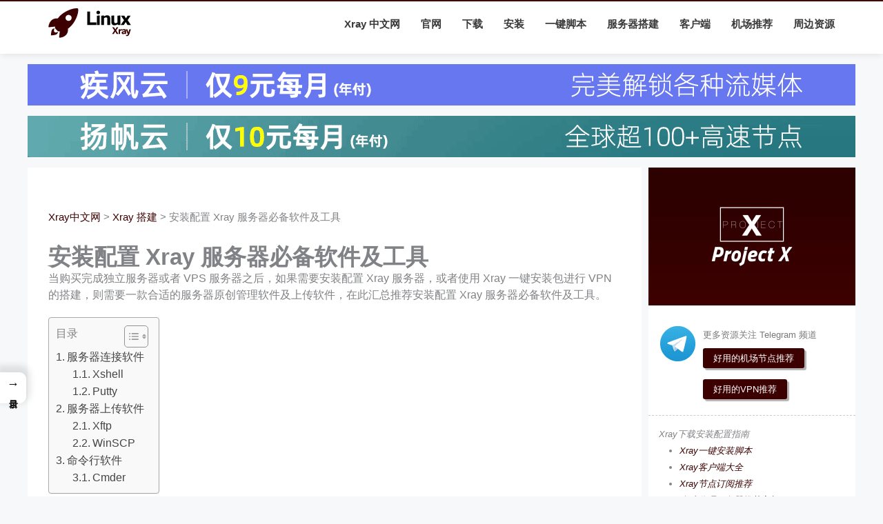

--- FILE ---
content_type: text/html; charset=UTF-8
request_url: https://www.linuxxray.com/server/xray-server-tools/
body_size: 36317
content:
<!DOCTYPE html>
<html lang="zh-Hans" prefix="og: https://ogp.me/ns#">
<head><meta charset="UTF-8"><script>if(navigator.userAgent.match(/MSIE|Internet Explorer/i)||navigator.userAgent.match(/Trident\/7\..*?rv:11/i)){var href=document.location.href;if(!href.match(/[?&]nowprocket/)){if(href.indexOf("?")==-1){if(href.indexOf("#")==-1){document.location.href=href+"?nowprocket=1"}else{document.location.href=href.replace("#","?nowprocket=1#")}}else{if(href.indexOf("#")==-1){document.location.href=href+"&nowprocket=1"}else{document.location.href=href.replace("#","&nowprocket=1#")}}}}</script><script>(()=>{class RocketLazyLoadScripts{constructor(){this.v="2.0.4",this.userEvents=["keydown","keyup","mousedown","mouseup","mousemove","mouseover","mouseout","touchmove","touchstart","touchend","touchcancel","wheel","click","dblclick","input"],this.attributeEvents=["onblur","onclick","oncontextmenu","ondblclick","onfocus","onmousedown","onmouseenter","onmouseleave","onmousemove","onmouseout","onmouseover","onmouseup","onmousewheel","onscroll","onsubmit"]}async t(){this.i(),this.o(),/iP(ad|hone)/.test(navigator.userAgent)&&this.h(),this.u(),this.l(this),this.m(),this.k(this),this.p(this),this._(),await Promise.all([this.R(),this.L()]),this.lastBreath=Date.now(),this.S(this),this.P(),this.D(),this.O(),this.M(),await this.C(this.delayedScripts.normal),await this.C(this.delayedScripts.defer),await this.C(this.delayedScripts.async),await this.T(),await this.F(),await this.j(),await this.A(),window.dispatchEvent(new Event("rocket-allScriptsLoaded")),this.everythingLoaded=!0,this.lastTouchEnd&&await new Promise(t=>setTimeout(t,500-Date.now()+this.lastTouchEnd)),this.I(),this.H(),this.U(),this.W()}i(){this.CSPIssue=sessionStorage.getItem("rocketCSPIssue"),document.addEventListener("securitypolicyviolation",t=>{this.CSPIssue||"script-src-elem"!==t.violatedDirective||"data"!==t.blockedURI||(this.CSPIssue=!0,sessionStorage.setItem("rocketCSPIssue",!0))},{isRocket:!0})}o(){window.addEventListener("pageshow",t=>{this.persisted=t.persisted,this.realWindowLoadedFired=!0},{isRocket:!0}),window.addEventListener("pagehide",()=>{this.onFirstUserAction=null},{isRocket:!0})}h(){let t;function e(e){t=e}window.addEventListener("touchstart",e,{isRocket:!0}),window.addEventListener("touchend",function i(o){o.changedTouches[0]&&t.changedTouches[0]&&Math.abs(o.changedTouches[0].pageX-t.changedTouches[0].pageX)<10&&Math.abs(o.changedTouches[0].pageY-t.changedTouches[0].pageY)<10&&o.timeStamp-t.timeStamp<200&&(window.removeEventListener("touchstart",e,{isRocket:!0}),window.removeEventListener("touchend",i,{isRocket:!0}),"INPUT"===o.target.tagName&&"text"===o.target.type||(o.target.dispatchEvent(new TouchEvent("touchend",{target:o.target,bubbles:!0})),o.target.dispatchEvent(new MouseEvent("mouseover",{target:o.target,bubbles:!0})),o.target.dispatchEvent(new PointerEvent("click",{target:o.target,bubbles:!0,cancelable:!0,detail:1,clientX:o.changedTouches[0].clientX,clientY:o.changedTouches[0].clientY})),event.preventDefault()))},{isRocket:!0})}q(t){this.userActionTriggered||("mousemove"!==t.type||this.firstMousemoveIgnored?"keyup"===t.type||"mouseover"===t.type||"mouseout"===t.type||(this.userActionTriggered=!0,this.onFirstUserAction&&this.onFirstUserAction()):this.firstMousemoveIgnored=!0),"click"===t.type&&t.preventDefault(),t.stopPropagation(),t.stopImmediatePropagation(),"touchstart"===this.lastEvent&&"touchend"===t.type&&(this.lastTouchEnd=Date.now()),"click"===t.type&&(this.lastTouchEnd=0),this.lastEvent=t.type,t.composedPath&&t.composedPath()[0].getRootNode()instanceof ShadowRoot&&(t.rocketTarget=t.composedPath()[0]),this.savedUserEvents.push(t)}u(){this.savedUserEvents=[],this.userEventHandler=this.q.bind(this),this.userEvents.forEach(t=>window.addEventListener(t,this.userEventHandler,{passive:!1,isRocket:!0})),document.addEventListener("visibilitychange",this.userEventHandler,{isRocket:!0})}U(){this.userEvents.forEach(t=>window.removeEventListener(t,this.userEventHandler,{passive:!1,isRocket:!0})),document.removeEventListener("visibilitychange",this.userEventHandler,{isRocket:!0}),this.savedUserEvents.forEach(t=>{(t.rocketTarget||t.target).dispatchEvent(new window[t.constructor.name](t.type,t))})}m(){const t="return false",e=Array.from(this.attributeEvents,t=>"data-rocket-"+t),i="["+this.attributeEvents.join("],[")+"]",o="[data-rocket-"+this.attributeEvents.join("],[data-rocket-")+"]",s=(e,i,o)=>{o&&o!==t&&(e.setAttribute("data-rocket-"+i,o),e["rocket"+i]=new Function("event",o),e.setAttribute(i,t))};new MutationObserver(t=>{for(const n of t)"attributes"===n.type&&(n.attributeName.startsWith("data-rocket-")||this.everythingLoaded?n.attributeName.startsWith("data-rocket-")&&this.everythingLoaded&&this.N(n.target,n.attributeName.substring(12)):s(n.target,n.attributeName,n.target.getAttribute(n.attributeName))),"childList"===n.type&&n.addedNodes.forEach(t=>{if(t.nodeType===Node.ELEMENT_NODE)if(this.everythingLoaded)for(const i of[t,...t.querySelectorAll(o)])for(const t of i.getAttributeNames())e.includes(t)&&this.N(i,t.substring(12));else for(const e of[t,...t.querySelectorAll(i)])for(const t of e.getAttributeNames())this.attributeEvents.includes(t)&&s(e,t,e.getAttribute(t))})}).observe(document,{subtree:!0,childList:!0,attributeFilter:[...this.attributeEvents,...e]})}I(){this.attributeEvents.forEach(t=>{document.querySelectorAll("[data-rocket-"+t+"]").forEach(e=>{this.N(e,t)})})}N(t,e){const i=t.getAttribute("data-rocket-"+e);i&&(t.setAttribute(e,i),t.removeAttribute("data-rocket-"+e))}k(t){Object.defineProperty(HTMLElement.prototype,"onclick",{get(){return this.rocketonclick||null},set(e){this.rocketonclick=e,this.setAttribute(t.everythingLoaded?"onclick":"data-rocket-onclick","this.rocketonclick(event)")}})}S(t){function e(e,i){let o=e[i];e[i]=null,Object.defineProperty(e,i,{get:()=>o,set(s){t.everythingLoaded?o=s:e["rocket"+i]=o=s}})}e(document,"onreadystatechange"),e(window,"onload"),e(window,"onpageshow");try{Object.defineProperty(document,"readyState",{get:()=>t.rocketReadyState,set(e){t.rocketReadyState=e},configurable:!0}),document.readyState="loading"}catch(t){console.log("WPRocket DJE readyState conflict, bypassing")}}l(t){this.originalAddEventListener=EventTarget.prototype.addEventListener,this.originalRemoveEventListener=EventTarget.prototype.removeEventListener,this.savedEventListeners=[],EventTarget.prototype.addEventListener=function(e,i,o){o&&o.isRocket||!t.B(e,this)&&!t.userEvents.includes(e)||t.B(e,this)&&!t.userActionTriggered||e.startsWith("rocket-")||t.everythingLoaded?t.originalAddEventListener.call(this,e,i,o):(t.savedEventListeners.push({target:this,remove:!1,type:e,func:i,options:o}),"mouseenter"!==e&&"mouseleave"!==e||t.originalAddEventListener.call(this,e,t.savedUserEvents.push,o))},EventTarget.prototype.removeEventListener=function(e,i,o){o&&o.isRocket||!t.B(e,this)&&!t.userEvents.includes(e)||t.B(e,this)&&!t.userActionTriggered||e.startsWith("rocket-")||t.everythingLoaded?t.originalRemoveEventListener.call(this,e,i,o):t.savedEventListeners.push({target:this,remove:!0,type:e,func:i,options:o})}}J(t,e){this.savedEventListeners=this.savedEventListeners.filter(i=>{let o=i.type,s=i.target||window;return e!==o||t!==s||(this.B(o,s)&&(i.type="rocket-"+o),this.$(i),!1)})}H(){EventTarget.prototype.addEventListener=this.originalAddEventListener,EventTarget.prototype.removeEventListener=this.originalRemoveEventListener,this.savedEventListeners.forEach(t=>this.$(t))}$(t){t.remove?this.originalRemoveEventListener.call(t.target,t.type,t.func,t.options):this.originalAddEventListener.call(t.target,t.type,t.func,t.options)}p(t){let e;function i(e){return t.everythingLoaded?e:e.split(" ").map(t=>"load"===t||t.startsWith("load.")?"rocket-jquery-load":t).join(" ")}function o(o){function s(e){const s=o.fn[e];o.fn[e]=o.fn.init.prototype[e]=function(){return this[0]===window&&t.userActionTriggered&&("string"==typeof arguments[0]||arguments[0]instanceof String?arguments[0]=i(arguments[0]):"object"==typeof arguments[0]&&Object.keys(arguments[0]).forEach(t=>{const e=arguments[0][t];delete arguments[0][t],arguments[0][i(t)]=e})),s.apply(this,arguments),this}}if(o&&o.fn&&!t.allJQueries.includes(o)){const e={DOMContentLoaded:[],"rocket-DOMContentLoaded":[]};for(const t in e)document.addEventListener(t,()=>{e[t].forEach(t=>t())},{isRocket:!0});o.fn.ready=o.fn.init.prototype.ready=function(i){function s(){parseInt(o.fn.jquery)>2?setTimeout(()=>i.bind(document)(o)):i.bind(document)(o)}return"function"==typeof i&&(t.realDomReadyFired?!t.userActionTriggered||t.fauxDomReadyFired?s():e["rocket-DOMContentLoaded"].push(s):e.DOMContentLoaded.push(s)),o([])},s("on"),s("one"),s("off"),t.allJQueries.push(o)}e=o}t.allJQueries=[],o(window.jQuery),Object.defineProperty(window,"jQuery",{get:()=>e,set(t){o(t)}})}P(){const t=new Map;document.write=document.writeln=function(e){const i=document.currentScript,o=document.createRange(),s=i.parentElement;let n=t.get(i);void 0===n&&(n=i.nextSibling,t.set(i,n));const c=document.createDocumentFragment();o.setStart(c,0),c.appendChild(o.createContextualFragment(e)),s.insertBefore(c,n)}}async R(){return new Promise(t=>{this.userActionTriggered?t():this.onFirstUserAction=t})}async L(){return new Promise(t=>{document.addEventListener("DOMContentLoaded",()=>{this.realDomReadyFired=!0,t()},{isRocket:!0})})}async j(){return this.realWindowLoadedFired?Promise.resolve():new Promise(t=>{window.addEventListener("load",t,{isRocket:!0})})}M(){this.pendingScripts=[];this.scriptsMutationObserver=new MutationObserver(t=>{for(const e of t)e.addedNodes.forEach(t=>{"SCRIPT"!==t.tagName||t.noModule||t.isWPRocket||this.pendingScripts.push({script:t,promise:new Promise(e=>{const i=()=>{const i=this.pendingScripts.findIndex(e=>e.script===t);i>=0&&this.pendingScripts.splice(i,1),e()};t.addEventListener("load",i,{isRocket:!0}),t.addEventListener("error",i,{isRocket:!0}),setTimeout(i,1e3)})})})}),this.scriptsMutationObserver.observe(document,{childList:!0,subtree:!0})}async F(){await this.X(),this.pendingScripts.length?(await this.pendingScripts[0].promise,await this.F()):this.scriptsMutationObserver.disconnect()}D(){this.delayedScripts={normal:[],async:[],defer:[]},document.querySelectorAll("script[type$=rocketlazyloadscript]").forEach(t=>{t.hasAttribute("data-rocket-src")?t.hasAttribute("async")&&!1!==t.async?this.delayedScripts.async.push(t):t.hasAttribute("defer")&&!1!==t.defer||"module"===t.getAttribute("data-rocket-type")?this.delayedScripts.defer.push(t):this.delayedScripts.normal.push(t):this.delayedScripts.normal.push(t)})}async _(){await this.L();let t=[];document.querySelectorAll("script[type$=rocketlazyloadscript][data-rocket-src]").forEach(e=>{let i=e.getAttribute("data-rocket-src");if(i&&!i.startsWith("data:")){i.startsWith("//")&&(i=location.protocol+i);try{const o=new URL(i).origin;o!==location.origin&&t.push({src:o,crossOrigin:e.crossOrigin||"module"===e.getAttribute("data-rocket-type")})}catch(t){}}}),t=[...new Map(t.map(t=>[JSON.stringify(t),t])).values()],this.Y(t,"preconnect")}async G(t){if(await this.K(),!0!==t.noModule||!("noModule"in HTMLScriptElement.prototype))return new Promise(e=>{let i;function o(){(i||t).setAttribute("data-rocket-status","executed"),e()}try{if(navigator.userAgent.includes("Firefox/")||""===navigator.vendor||this.CSPIssue)i=document.createElement("script"),[...t.attributes].forEach(t=>{let e=t.nodeName;"type"!==e&&("data-rocket-type"===e&&(e="type"),"data-rocket-src"===e&&(e="src"),i.setAttribute(e,t.nodeValue))}),t.text&&(i.text=t.text),t.nonce&&(i.nonce=t.nonce),i.hasAttribute("src")?(i.addEventListener("load",o,{isRocket:!0}),i.addEventListener("error",()=>{i.setAttribute("data-rocket-status","failed-network"),e()},{isRocket:!0}),setTimeout(()=>{i.isConnected||e()},1)):(i.text=t.text,o()),i.isWPRocket=!0,t.parentNode.replaceChild(i,t);else{const i=t.getAttribute("data-rocket-type"),s=t.getAttribute("data-rocket-src");i?(t.type=i,t.removeAttribute("data-rocket-type")):t.removeAttribute("type"),t.addEventListener("load",o,{isRocket:!0}),t.addEventListener("error",i=>{this.CSPIssue&&i.target.src.startsWith("data:")?(console.log("WPRocket: CSP fallback activated"),t.removeAttribute("src"),this.G(t).then(e)):(t.setAttribute("data-rocket-status","failed-network"),e())},{isRocket:!0}),s?(t.fetchPriority="high",t.removeAttribute("data-rocket-src"),t.src=s):t.src="data:text/javascript;base64,"+window.btoa(unescape(encodeURIComponent(t.text)))}}catch(i){t.setAttribute("data-rocket-status","failed-transform"),e()}});t.setAttribute("data-rocket-status","skipped")}async C(t){const e=t.shift();return e?(e.isConnected&&await this.G(e),this.C(t)):Promise.resolve()}O(){this.Y([...this.delayedScripts.normal,...this.delayedScripts.defer,...this.delayedScripts.async],"preload")}Y(t,e){this.trash=this.trash||[];let i=!0;var o=document.createDocumentFragment();t.forEach(t=>{const s=t.getAttribute&&t.getAttribute("data-rocket-src")||t.src;if(s&&!s.startsWith("data:")){const n=document.createElement("link");n.href=s,n.rel=e,"preconnect"!==e&&(n.as="script",n.fetchPriority=i?"high":"low"),t.getAttribute&&"module"===t.getAttribute("data-rocket-type")&&(n.crossOrigin=!0),t.crossOrigin&&(n.crossOrigin=t.crossOrigin),t.integrity&&(n.integrity=t.integrity),t.nonce&&(n.nonce=t.nonce),o.appendChild(n),this.trash.push(n),i=!1}}),document.head.appendChild(o)}W(){this.trash.forEach(t=>t.remove())}async T(){try{document.readyState="interactive"}catch(t){}this.fauxDomReadyFired=!0;try{await this.K(),this.J(document,"readystatechange"),document.dispatchEvent(new Event("rocket-readystatechange")),await this.K(),document.rocketonreadystatechange&&document.rocketonreadystatechange(),await this.K(),this.J(document,"DOMContentLoaded"),document.dispatchEvent(new Event("rocket-DOMContentLoaded")),await this.K(),this.J(window,"DOMContentLoaded"),window.dispatchEvent(new Event("rocket-DOMContentLoaded"))}catch(t){console.error(t)}}async A(){try{document.readyState="complete"}catch(t){}try{await this.K(),this.J(document,"readystatechange"),document.dispatchEvent(new Event("rocket-readystatechange")),await this.K(),document.rocketonreadystatechange&&document.rocketonreadystatechange(),await this.K(),this.J(window,"load"),window.dispatchEvent(new Event("rocket-load")),await this.K(),window.rocketonload&&window.rocketonload(),await this.K(),this.allJQueries.forEach(t=>t(window).trigger("rocket-jquery-load")),await this.K(),this.J(window,"pageshow");const t=new Event("rocket-pageshow");t.persisted=this.persisted,window.dispatchEvent(t),await this.K(),window.rocketonpageshow&&window.rocketonpageshow({persisted:this.persisted})}catch(t){console.error(t)}}async K(){Date.now()-this.lastBreath>45&&(await this.X(),this.lastBreath=Date.now())}async X(){return document.hidden?new Promise(t=>setTimeout(t)):new Promise(t=>requestAnimationFrame(t))}B(t,e){return e===document&&"readystatechange"===t||(e===document&&"DOMContentLoaded"===t||(e===window&&"DOMContentLoaded"===t||(e===window&&"load"===t||e===window&&"pageshow"===t)))}static run(){(new RocketLazyLoadScripts).t()}}RocketLazyLoadScripts.run()})();</script>

<meta name="viewport" content="width=device-width, initial-scale=1">
	<link rel="profile" href="https://gmpg.org/xfn/11"> 
	
<!-- Search Engine Optimization by Rank Math PRO - https://rankmath.com/ -->
<title>安装配置 Xray 服务器必备软件及工具 - Xray中文网</title>
<meta name="description" content="当购买完成独立服务器或者 VPS 服务器之后，如果需要安装配置 Xray 服务器，或者使用 Xray 一键安装包进行 VPN 的搭建，则需要一款合适的服务器原创管理软件及上传软件，在此汇总推荐安装配置 Xray 服务器必备软件及工具。"/>
<meta name="robots" content="follow, index, max-snippet:-1, max-video-preview:-1, max-image-preview:large"/>
<link rel="canonical" href="https://www.linuxxray.com/server/xray-server-tools/" />
<meta name="keywords" content="服务器必备软件"/>
<meta property="og:locale" content="zh_CN" />
<meta property="og:type" content="article" />
<meta property="og:title" content="安装配置 Xray 服务器必备软件及工具 - Xray中文网" />
<meta property="og:description" content="当购买完成独立服务器或者 VPS 服务器之后，如果需要安装配置 Xray 服务器，或者使用 Xray 一键安装包进行 VPN 的搭建，则需要一款合适的服务器原创管理软件及上传软件，在此汇总推荐安装配置 Xray 服务器必备软件及工具。" />
<meta property="og:url" content="https://www.linuxxray.com/server/xray-server-tools/" />
<meta property="og:site_name" content="Linux Xray 中文网" />
<meta property="article:section" content="Xray 搭建" />
<meta property="og:updated_time" content="2022-06-16T19:20:00+00:00" />
<meta property="og:image" content="https://www.linuxxray.com/wp-content/uploads/2022/04/1650204282-tools.jpg" />
<meta property="og:image:secure_url" content="https://www.linuxxray.com/wp-content/uploads/2022/04/1650204282-tools.jpg" />
<meta property="og:image:width" content="1200" />
<meta property="og:image:height" content="800" />
<meta property="og:image:alt" content="服务器必备软件及工具" />
<meta property="og:image:type" content="image/jpeg" />
<meta property="article:published_time" content="2022-04-17T14:09:09+00:00" />
<meta property="article:modified_time" content="2022-06-16T19:20:00+00:00" />
<meta name="twitter:card" content="summary_large_image" />
<meta name="twitter:title" content="安装配置 Xray 服务器必备软件及工具 - Xray中文网" />
<meta name="twitter:description" content="当购买完成独立服务器或者 VPS 服务器之后，如果需要安装配置 Xray 服务器，或者使用 Xray 一键安装包进行 VPN 的搭建，则需要一款合适的服务器原创管理软件及上传软件，在此汇总推荐安装配置 Xray 服务器必备软件及工具。" />
<meta name="twitter:image" content="https://www.linuxxray.com/wp-content/uploads/2022/04/1650204282-tools.jpg" />
<meta name="twitter:label1" content="Written by" />
<meta name="twitter:data1" content="Xray 中文网" />
<meta name="twitter:label2" content="Time to read" />
<meta name="twitter:data2" content="Less than a minute" />
<script type="application/ld+json" class="rank-math-schema-pro">{"@context":"https://schema.org","@graph":[{"@type":"Organization","@id":"https://www.linuxxray.com/#organization","name":"Linux Xray \u4e2d\u6587\u7f51","logo":{"@type":"ImageObject","@id":"https://www.linuxxray.com/#logo","url":"https://www.linuxxray.com/wp-content/uploads/2022/03/1647123445-linuxxray-logo-1920x1080-1.png","contentUrl":"https://www.linuxxray.com/wp-content/uploads/2022/03/1647123445-linuxxray-logo-1920x1080-1.png","caption":"Linux Xray \u4e2d\u6587\u7f51","inLanguage":"zh-Hans","width":"1920","height":"1080"}},{"@type":"WebSite","@id":"https://www.linuxxray.com/#website","url":"https://www.linuxxray.com","name":"Linux Xray \u4e2d\u6587\u7f51","publisher":{"@id":"https://www.linuxxray.com/#organization"},"inLanguage":"zh-Hans"},{"@type":"ImageObject","@id":"https://www.linuxxray.com/wp-content/uploads/2022/04/1650204282-tools.jpg","url":"https://www.linuxxray.com/wp-content/uploads/2022/04/1650204282-tools.jpg","width":"1200","height":"800","caption":"\u670d\u52a1\u5668\u5fc5\u5907\u8f6f\u4ef6\u53ca\u5de5\u5177","inLanguage":"zh-Hans"},{"@type":"BreadcrumbList","@id":"https://www.linuxxray.com/server/xray-server-tools/#breadcrumb","itemListElement":[{"@type":"ListItem","position":"1","item":{"@id":"https://www.linuxxray.com","name":"Xray\u4e2d\u6587\u7f51"}},{"@type":"ListItem","position":"2","item":{"@id":"https://www.linuxxray.com/server/","name":"Xray \u642d\u5efa"}},{"@type":"ListItem","position":"3","item":{"@id":"https://www.linuxxray.com/server/xray-server-tools/","name":"\u5b89\u88c5\u914d\u7f6e Xray \u670d\u52a1\u5668\u5fc5\u5907\u8f6f\u4ef6\u53ca\u5de5\u5177"}}]},{"@type":"WebPage","@id":"https://www.linuxxray.com/server/xray-server-tools/#webpage","url":"https://www.linuxxray.com/server/xray-server-tools/","name":"\u5b89\u88c5\u914d\u7f6e Xray \u670d\u52a1\u5668\u5fc5\u5907\u8f6f\u4ef6\u53ca\u5de5\u5177 - Xray\u4e2d\u6587\u7f51","datePublished":"2022-04-17T14:09:09+00:00","dateModified":"2022-06-16T19:20:00+00:00","isPartOf":{"@id":"https://www.linuxxray.com/#website"},"primaryImageOfPage":{"@id":"https://www.linuxxray.com/wp-content/uploads/2022/04/1650204282-tools.jpg"},"inLanguage":"zh-Hans","breadcrumb":{"@id":"https://www.linuxxray.com/server/xray-server-tools/#breadcrumb"}},{"@type":"Person","@id":"https://www.linuxxray.com/author/linuxxray/","name":"Xray \u4e2d\u6587\u7f51","url":"https://www.linuxxray.com/author/linuxxray/","image":{"@type":"ImageObject","@id":"https://secure.gravatar.com/avatar/658c975d2a18cc359a0163ce0ada2da77a31475328913a142e73e54845c88a94?s=96&amp;d=mm&amp;r=g","url":"https://secure.gravatar.com/avatar/658c975d2a18cc359a0163ce0ada2da77a31475328913a142e73e54845c88a94?s=96&amp;d=mm&amp;r=g","caption":"Xray \u4e2d\u6587\u7f51","inLanguage":"zh-Hans"},"sameAs":["https://www.linuxxray.com/"],"worksFor":{"@id":"https://www.linuxxray.com/#organization"}},{"@type":"BlogPosting","headline":"\u5b89\u88c5\u914d\u7f6e Xray \u670d\u52a1\u5668\u5fc5\u5907\u8f6f\u4ef6\u53ca\u5de5\u5177 - Xray\u4e2d\u6587\u7f51","keywords":"\u670d\u52a1\u5668\u5fc5\u5907\u8f6f\u4ef6","datePublished":"2022-04-17T14:09:09+00:00","dateModified":"2022-06-16T19:20:00+00:00","articleSection":"Xray \u642d\u5efa","author":{"@id":"https://www.linuxxray.com/author/linuxxray/","name":"Xray \u4e2d\u6587\u7f51"},"publisher":{"@id":"https://www.linuxxray.com/#organization"},"description":"\u5f53\u8d2d\u4e70\u5b8c\u6210\u72ec\u7acb\u670d\u52a1\u5668\u6216\u8005 VPS \u670d\u52a1\u5668\u4e4b\u540e\uff0c\u5982\u679c\u9700\u8981\u5b89\u88c5\u914d\u7f6e Xray \u670d\u52a1\u5668\uff0c\u6216\u8005\u4f7f\u7528 Xray \u4e00\u952e\u5b89\u88c5\u5305\u8fdb\u884c VPN \u7684\u642d\u5efa\uff0c\u5219\u9700\u8981\u4e00\u6b3e\u5408\u9002\u7684\u670d\u52a1\u5668\u539f\u521b\u7ba1\u7406\u8f6f\u4ef6\u53ca\u4e0a\u4f20\u8f6f\u4ef6\uff0c\u5728\u6b64\u6c47\u603b\u63a8\u8350\u5b89\u88c5\u914d\u7f6e Xray \u670d\u52a1\u5668\u5fc5\u5907\u8f6f\u4ef6\u53ca\u5de5\u5177\u3002","name":"\u5b89\u88c5\u914d\u7f6e Xray \u670d\u52a1\u5668\u5fc5\u5907\u8f6f\u4ef6\u53ca\u5de5\u5177 - Xray\u4e2d\u6587\u7f51","@id":"https://www.linuxxray.com/server/xray-server-tools/#richSnippet","isPartOf":{"@id":"https://www.linuxxray.com/server/xray-server-tools/#webpage"},"image":{"@id":"https://www.linuxxray.com/wp-content/uploads/2022/04/1650204282-tools.jpg"},"inLanguage":"zh-Hans","mainEntityOfPage":{"@id":"https://www.linuxxray.com/server/xray-server-tools/#webpage"}}]}</script>
<!-- /Rank Math WordPress SEO plugin -->

<link rel='dns-prefetch' href='//static.addtoany.com' />

<link rel="alternate" type="application/rss+xml" title="Xray中文网 &raquo; Feed" href="https://www.linuxxray.com/feed/" />
<link rel="alternate" type="application/rss+xml" title="Xray中文网 &raquo; 评论 Feed" href="https://www.linuxxray.com/comments/feed/" />
<style id='wp-img-auto-sizes-contain-inline-css'>
img:is([sizes=auto i],[sizes^="auto," i]){contain-intrinsic-size:3000px 1500px}
/*# sourceURL=wp-img-auto-sizes-contain-inline-css */
</style>
<link rel='stylesheet' id='astra-theme-css-css' href='https://www.linuxxray.com/wp-content/themes/astra/assets/css/minified/main.min.css?ver=4.12.1' media='all' />
<link data-minify="1" rel='stylesheet' id='astra-theme-dynamic-css' href='https://www.linuxxray.com/wp-content/cache/min/1/wp-content/uploads/astra/astra-theme-dynamic-css-post-125.css?ver=1769588051' media='all' />
<link rel='stylesheet' id='wp-block-library-css' href='https://www.linuxxray.com/wp-includes/css/dist/block-library/style.min.css' media='all' />
<link rel='stylesheet' id='wp-components-css' href='https://www.linuxxray.com/wp-includes/css/dist/components/style.min.css' media='all' />
<link rel='stylesheet' id='wp-preferences-css' href='https://www.linuxxray.com/wp-includes/css/dist/preferences/style.min.css' media='all' />
<link rel='stylesheet' id='wp-block-editor-css' href='https://www.linuxxray.com/wp-includes/css/dist/block-editor/style.min.css' media='all' />
<link rel='stylesheet' id='wp-reusable-blocks-css' href='https://www.linuxxray.com/wp-includes/css/dist/reusable-blocks/style.min.css' media='all' />
<link rel='stylesheet' id='wp-patterns-css' href='https://www.linuxxray.com/wp-includes/css/dist/patterns/style.min.css' media='all' />
<link rel='stylesheet' id='wp-editor-css' href='https://www.linuxxray.com/wp-includes/css/dist/editor/style.min.css' media='all' />
<link data-minify="1" rel='stylesheet' id='new-posts-block-style-css' href='https://www.linuxxray.com/wp-content/cache/min/1/wp-content/plugins/new-posts-block/dist/style.css?ver=1769587546' media='all' />
<style id='global-styles-inline-css'>
:root{--wp--preset--aspect-ratio--square: 1;--wp--preset--aspect-ratio--4-3: 4/3;--wp--preset--aspect-ratio--3-4: 3/4;--wp--preset--aspect-ratio--3-2: 3/2;--wp--preset--aspect-ratio--2-3: 2/3;--wp--preset--aspect-ratio--16-9: 16/9;--wp--preset--aspect-ratio--9-16: 9/16;--wp--preset--color--black: #000000;--wp--preset--color--cyan-bluish-gray: #abb8c3;--wp--preset--color--white: #ffffff;--wp--preset--color--pale-pink: #f78da7;--wp--preset--color--vivid-red: #cf2e2e;--wp--preset--color--luminous-vivid-orange: #ff6900;--wp--preset--color--luminous-vivid-amber: #fcb900;--wp--preset--color--light-green-cyan: #7bdcb5;--wp--preset--color--vivid-green-cyan: #00d084;--wp--preset--color--pale-cyan-blue: #8ed1fc;--wp--preset--color--vivid-cyan-blue: #0693e3;--wp--preset--color--vivid-purple: #9b51e0;--wp--preset--color--ast-global-color-0: var(--ast-global-color-0);--wp--preset--color--ast-global-color-1: var(--ast-global-color-1);--wp--preset--color--ast-global-color-2: var(--ast-global-color-2);--wp--preset--color--ast-global-color-3: var(--ast-global-color-3);--wp--preset--color--ast-global-color-4: var(--ast-global-color-4);--wp--preset--color--ast-global-color-5: var(--ast-global-color-5);--wp--preset--color--ast-global-color-6: var(--ast-global-color-6);--wp--preset--color--ast-global-color-7: var(--ast-global-color-7);--wp--preset--color--ast-global-color-8: var(--ast-global-color-8);--wp--preset--gradient--vivid-cyan-blue-to-vivid-purple: linear-gradient(135deg,rgb(6,147,227) 0%,rgb(155,81,224) 100%);--wp--preset--gradient--light-green-cyan-to-vivid-green-cyan: linear-gradient(135deg,rgb(122,220,180) 0%,rgb(0,208,130) 100%);--wp--preset--gradient--luminous-vivid-amber-to-luminous-vivid-orange: linear-gradient(135deg,rgb(252,185,0) 0%,rgb(255,105,0) 100%);--wp--preset--gradient--luminous-vivid-orange-to-vivid-red: linear-gradient(135deg,rgb(255,105,0) 0%,rgb(207,46,46) 100%);--wp--preset--gradient--very-light-gray-to-cyan-bluish-gray: linear-gradient(135deg,rgb(238,238,238) 0%,rgb(169,184,195) 100%);--wp--preset--gradient--cool-to-warm-spectrum: linear-gradient(135deg,rgb(74,234,220) 0%,rgb(151,120,209) 20%,rgb(207,42,186) 40%,rgb(238,44,130) 60%,rgb(251,105,98) 80%,rgb(254,248,76) 100%);--wp--preset--gradient--blush-light-purple: linear-gradient(135deg,rgb(255,206,236) 0%,rgb(152,150,240) 100%);--wp--preset--gradient--blush-bordeaux: linear-gradient(135deg,rgb(254,205,165) 0%,rgb(254,45,45) 50%,rgb(107,0,62) 100%);--wp--preset--gradient--luminous-dusk: linear-gradient(135deg,rgb(255,203,112) 0%,rgb(199,81,192) 50%,rgb(65,88,208) 100%);--wp--preset--gradient--pale-ocean: linear-gradient(135deg,rgb(255,245,203) 0%,rgb(182,227,212) 50%,rgb(51,167,181) 100%);--wp--preset--gradient--electric-grass: linear-gradient(135deg,rgb(202,248,128) 0%,rgb(113,206,126) 100%);--wp--preset--gradient--midnight: linear-gradient(135deg,rgb(2,3,129) 0%,rgb(40,116,252) 100%);--wp--preset--font-size--small: 13px;--wp--preset--font-size--medium: 20px;--wp--preset--font-size--large: 36px;--wp--preset--font-size--x-large: 42px;--wp--preset--spacing--20: 0.44rem;--wp--preset--spacing--30: 0.67rem;--wp--preset--spacing--40: 1rem;--wp--preset--spacing--50: 1.5rem;--wp--preset--spacing--60: 2.25rem;--wp--preset--spacing--70: 3.38rem;--wp--preset--spacing--80: 5.06rem;--wp--preset--shadow--natural: 6px 6px 9px rgba(0, 0, 0, 0.2);--wp--preset--shadow--deep: 12px 12px 50px rgba(0, 0, 0, 0.4);--wp--preset--shadow--sharp: 6px 6px 0px rgba(0, 0, 0, 0.2);--wp--preset--shadow--outlined: 6px 6px 0px -3px rgb(255, 255, 255), 6px 6px rgb(0, 0, 0);--wp--preset--shadow--crisp: 6px 6px 0px rgb(0, 0, 0);}:root { --wp--style--global--content-size: var(--wp--custom--ast-content-width-size);--wp--style--global--wide-size: var(--wp--custom--ast-wide-width-size); }:where(body) { margin: 0; }.wp-site-blocks > .alignleft { float: left; margin-right: 2em; }.wp-site-blocks > .alignright { float: right; margin-left: 2em; }.wp-site-blocks > .aligncenter { justify-content: center; margin-left: auto; margin-right: auto; }:where(.wp-site-blocks) > * { margin-block-start: 24px; margin-block-end: 0; }:where(.wp-site-blocks) > :first-child { margin-block-start: 0; }:where(.wp-site-blocks) > :last-child { margin-block-end: 0; }:root { --wp--style--block-gap: 24px; }:root :where(.is-layout-flow) > :first-child{margin-block-start: 0;}:root :where(.is-layout-flow) > :last-child{margin-block-end: 0;}:root :where(.is-layout-flow) > *{margin-block-start: 24px;margin-block-end: 0;}:root :where(.is-layout-constrained) > :first-child{margin-block-start: 0;}:root :where(.is-layout-constrained) > :last-child{margin-block-end: 0;}:root :where(.is-layout-constrained) > *{margin-block-start: 24px;margin-block-end: 0;}:root :where(.is-layout-flex){gap: 24px;}:root :where(.is-layout-grid){gap: 24px;}.is-layout-flow > .alignleft{float: left;margin-inline-start: 0;margin-inline-end: 2em;}.is-layout-flow > .alignright{float: right;margin-inline-start: 2em;margin-inline-end: 0;}.is-layout-flow > .aligncenter{margin-left: auto !important;margin-right: auto !important;}.is-layout-constrained > .alignleft{float: left;margin-inline-start: 0;margin-inline-end: 2em;}.is-layout-constrained > .alignright{float: right;margin-inline-start: 2em;margin-inline-end: 0;}.is-layout-constrained > .aligncenter{margin-left: auto !important;margin-right: auto !important;}.is-layout-constrained > :where(:not(.alignleft):not(.alignright):not(.alignfull)){max-width: var(--wp--style--global--content-size);margin-left: auto !important;margin-right: auto !important;}.is-layout-constrained > .alignwide{max-width: var(--wp--style--global--wide-size);}body .is-layout-flex{display: flex;}.is-layout-flex{flex-wrap: wrap;align-items: center;}.is-layout-flex > :is(*, div){margin: 0;}body .is-layout-grid{display: grid;}.is-layout-grid > :is(*, div){margin: 0;}body{padding-top: 0px;padding-right: 0px;padding-bottom: 0px;padding-left: 0px;}a:where(:not(.wp-element-button)){text-decoration: none;}:root :where(.wp-element-button, .wp-block-button__link){background-color: #32373c;border-width: 0;color: #fff;font-family: inherit;font-size: inherit;font-style: inherit;font-weight: inherit;letter-spacing: inherit;line-height: inherit;padding-top: calc(0.667em + 2px);padding-right: calc(1.333em + 2px);padding-bottom: calc(0.667em + 2px);padding-left: calc(1.333em + 2px);text-decoration: none;text-transform: inherit;}.has-black-color{color: var(--wp--preset--color--black) !important;}.has-cyan-bluish-gray-color{color: var(--wp--preset--color--cyan-bluish-gray) !important;}.has-white-color{color: var(--wp--preset--color--white) !important;}.has-pale-pink-color{color: var(--wp--preset--color--pale-pink) !important;}.has-vivid-red-color{color: var(--wp--preset--color--vivid-red) !important;}.has-luminous-vivid-orange-color{color: var(--wp--preset--color--luminous-vivid-orange) !important;}.has-luminous-vivid-amber-color{color: var(--wp--preset--color--luminous-vivid-amber) !important;}.has-light-green-cyan-color{color: var(--wp--preset--color--light-green-cyan) !important;}.has-vivid-green-cyan-color{color: var(--wp--preset--color--vivid-green-cyan) !important;}.has-pale-cyan-blue-color{color: var(--wp--preset--color--pale-cyan-blue) !important;}.has-vivid-cyan-blue-color{color: var(--wp--preset--color--vivid-cyan-blue) !important;}.has-vivid-purple-color{color: var(--wp--preset--color--vivid-purple) !important;}.has-ast-global-color-0-color{color: var(--wp--preset--color--ast-global-color-0) !important;}.has-ast-global-color-1-color{color: var(--wp--preset--color--ast-global-color-1) !important;}.has-ast-global-color-2-color{color: var(--wp--preset--color--ast-global-color-2) !important;}.has-ast-global-color-3-color{color: var(--wp--preset--color--ast-global-color-3) !important;}.has-ast-global-color-4-color{color: var(--wp--preset--color--ast-global-color-4) !important;}.has-ast-global-color-5-color{color: var(--wp--preset--color--ast-global-color-5) !important;}.has-ast-global-color-6-color{color: var(--wp--preset--color--ast-global-color-6) !important;}.has-ast-global-color-7-color{color: var(--wp--preset--color--ast-global-color-7) !important;}.has-ast-global-color-8-color{color: var(--wp--preset--color--ast-global-color-8) !important;}.has-black-background-color{background-color: var(--wp--preset--color--black) !important;}.has-cyan-bluish-gray-background-color{background-color: var(--wp--preset--color--cyan-bluish-gray) !important;}.has-white-background-color{background-color: var(--wp--preset--color--white) !important;}.has-pale-pink-background-color{background-color: var(--wp--preset--color--pale-pink) !important;}.has-vivid-red-background-color{background-color: var(--wp--preset--color--vivid-red) !important;}.has-luminous-vivid-orange-background-color{background-color: var(--wp--preset--color--luminous-vivid-orange) !important;}.has-luminous-vivid-amber-background-color{background-color: var(--wp--preset--color--luminous-vivid-amber) !important;}.has-light-green-cyan-background-color{background-color: var(--wp--preset--color--light-green-cyan) !important;}.has-vivid-green-cyan-background-color{background-color: var(--wp--preset--color--vivid-green-cyan) !important;}.has-pale-cyan-blue-background-color{background-color: var(--wp--preset--color--pale-cyan-blue) !important;}.has-vivid-cyan-blue-background-color{background-color: var(--wp--preset--color--vivid-cyan-blue) !important;}.has-vivid-purple-background-color{background-color: var(--wp--preset--color--vivid-purple) !important;}.has-ast-global-color-0-background-color{background-color: var(--wp--preset--color--ast-global-color-0) !important;}.has-ast-global-color-1-background-color{background-color: var(--wp--preset--color--ast-global-color-1) !important;}.has-ast-global-color-2-background-color{background-color: var(--wp--preset--color--ast-global-color-2) !important;}.has-ast-global-color-3-background-color{background-color: var(--wp--preset--color--ast-global-color-3) !important;}.has-ast-global-color-4-background-color{background-color: var(--wp--preset--color--ast-global-color-4) !important;}.has-ast-global-color-5-background-color{background-color: var(--wp--preset--color--ast-global-color-5) !important;}.has-ast-global-color-6-background-color{background-color: var(--wp--preset--color--ast-global-color-6) !important;}.has-ast-global-color-7-background-color{background-color: var(--wp--preset--color--ast-global-color-7) !important;}.has-ast-global-color-8-background-color{background-color: var(--wp--preset--color--ast-global-color-8) !important;}.has-black-border-color{border-color: var(--wp--preset--color--black) !important;}.has-cyan-bluish-gray-border-color{border-color: var(--wp--preset--color--cyan-bluish-gray) !important;}.has-white-border-color{border-color: var(--wp--preset--color--white) !important;}.has-pale-pink-border-color{border-color: var(--wp--preset--color--pale-pink) !important;}.has-vivid-red-border-color{border-color: var(--wp--preset--color--vivid-red) !important;}.has-luminous-vivid-orange-border-color{border-color: var(--wp--preset--color--luminous-vivid-orange) !important;}.has-luminous-vivid-amber-border-color{border-color: var(--wp--preset--color--luminous-vivid-amber) !important;}.has-light-green-cyan-border-color{border-color: var(--wp--preset--color--light-green-cyan) !important;}.has-vivid-green-cyan-border-color{border-color: var(--wp--preset--color--vivid-green-cyan) !important;}.has-pale-cyan-blue-border-color{border-color: var(--wp--preset--color--pale-cyan-blue) !important;}.has-vivid-cyan-blue-border-color{border-color: var(--wp--preset--color--vivid-cyan-blue) !important;}.has-vivid-purple-border-color{border-color: var(--wp--preset--color--vivid-purple) !important;}.has-ast-global-color-0-border-color{border-color: var(--wp--preset--color--ast-global-color-0) !important;}.has-ast-global-color-1-border-color{border-color: var(--wp--preset--color--ast-global-color-1) !important;}.has-ast-global-color-2-border-color{border-color: var(--wp--preset--color--ast-global-color-2) !important;}.has-ast-global-color-3-border-color{border-color: var(--wp--preset--color--ast-global-color-3) !important;}.has-ast-global-color-4-border-color{border-color: var(--wp--preset--color--ast-global-color-4) !important;}.has-ast-global-color-5-border-color{border-color: var(--wp--preset--color--ast-global-color-5) !important;}.has-ast-global-color-6-border-color{border-color: var(--wp--preset--color--ast-global-color-6) !important;}.has-ast-global-color-7-border-color{border-color: var(--wp--preset--color--ast-global-color-7) !important;}.has-ast-global-color-8-border-color{border-color: var(--wp--preset--color--ast-global-color-8) !important;}.has-vivid-cyan-blue-to-vivid-purple-gradient-background{background: var(--wp--preset--gradient--vivid-cyan-blue-to-vivid-purple) !important;}.has-light-green-cyan-to-vivid-green-cyan-gradient-background{background: var(--wp--preset--gradient--light-green-cyan-to-vivid-green-cyan) !important;}.has-luminous-vivid-amber-to-luminous-vivid-orange-gradient-background{background: var(--wp--preset--gradient--luminous-vivid-amber-to-luminous-vivid-orange) !important;}.has-luminous-vivid-orange-to-vivid-red-gradient-background{background: var(--wp--preset--gradient--luminous-vivid-orange-to-vivid-red) !important;}.has-very-light-gray-to-cyan-bluish-gray-gradient-background{background: var(--wp--preset--gradient--very-light-gray-to-cyan-bluish-gray) !important;}.has-cool-to-warm-spectrum-gradient-background{background: var(--wp--preset--gradient--cool-to-warm-spectrum) !important;}.has-blush-light-purple-gradient-background{background: var(--wp--preset--gradient--blush-light-purple) !important;}.has-blush-bordeaux-gradient-background{background: var(--wp--preset--gradient--blush-bordeaux) !important;}.has-luminous-dusk-gradient-background{background: var(--wp--preset--gradient--luminous-dusk) !important;}.has-pale-ocean-gradient-background{background: var(--wp--preset--gradient--pale-ocean) !important;}.has-electric-grass-gradient-background{background: var(--wp--preset--gradient--electric-grass) !important;}.has-midnight-gradient-background{background: var(--wp--preset--gradient--midnight) !important;}.has-small-font-size{font-size: var(--wp--preset--font-size--small) !important;}.has-medium-font-size{font-size: var(--wp--preset--font-size--medium) !important;}.has-large-font-size{font-size: var(--wp--preset--font-size--large) !important;}.has-x-large-font-size{font-size: var(--wp--preset--font-size--x-large) !important;}
:root :where(.wp-block-pullquote){font-size: 1.5em;line-height: 1.6;}
/*# sourceURL=global-styles-inline-css */
</style>
<link rel='stylesheet' id='kk-star-ratings-css' href='https://www.linuxxray.com/wp-content/cache/background-css/1/www.linuxxray.com/wp-content/plugins/kk-star-ratings/src/core/public/css/kk-star-ratings.min.css?ver=5.4.10.3&wpr_t=1769588051' media='all' />
<style id='ez-toc-style-inline-css'>
#ez-toc-container{background:#f9f9f9;border:1px solid #aaa;border-radius:4px;-webkit-box-shadow:0 1px 1px rgba(0,0,0,.05);box-shadow:0 1px 1px rgba(0,0,0,.05);display:table;margin-bottom:1em;padding:10px 20px 10px 10px;position:relative;width:auto}div.ez-toc-widget-container{padding:0;position:relative}#ez-toc-container.ez-toc-light-blue{background:#edf6ff}#ez-toc-container.ez-toc-white{background:#fff}#ez-toc-container.ez-toc-black{background:#000}#ez-toc-container.ez-toc-transparent{background:none transparent}div.ez-toc-widget-container ul{display:block}div.ez-toc-widget-container li{border:none;padding:0}div.ez-toc-widget-container ul.ez-toc-list{padding:10px}#ez-toc-container ul ul,.ez-toc div.ez-toc-widget-container ul ul{margin-left:1.5em}#ez-toc-container li,#ez-toc-container ul{margin:0;padding:0}#ez-toc-container li,#ez-toc-container ul,#ez-toc-container ul li,div.ez-toc-widget-container,div.ez-toc-widget-container li{background:none;list-style:none none;line-height:1.6;margin:0;overflow:hidden;z-index:1}#ez-toc-container .ez-toc-title{text-align:left;line-height:1.45;margin:0;padding:0}.ez-toc-title-container{display:table;width:100%}.ez-toc-title,.ez-toc-title-toggle{display:inline;text-align:left;vertical-align:middle}#ez-toc-container.ez-toc-black p.ez-toc-title{color:#fff}#ez-toc-container div.ez-toc-title-container+ul.ez-toc-list{margin-top:1em}.ez-toc-wrap-left{margin:0 auto 1em 0!important}.ez-toc-wrap-left-text{float:left}.ez-toc-wrap-right{margin:0 0 1em auto!important}.ez-toc-wrap-right-text{float:right}#ez-toc-container a{color:#444;box-shadow:none;text-decoration:none;text-shadow:none;display:inline-flex;align-items:stretch;flex-wrap:nowrap}#ez-toc-container a:visited{color:#9f9f9f}#ez-toc-container a:hover{text-decoration:underline}#ez-toc-container.ez-toc-black a,#ez-toc-container.ez-toc-black a:visited{color:#fff}#ez-toc-container a.ez-toc-toggle{display:flex;align-items:center}.ez-toc-widget-container ul.ez-toc-list li:before{content:" ";position:absolute;left:0;right:0;height:30px;line-height:30px;z-index:-1}.ez-toc-widget-container ul.ez-toc-list li.active{background-color:#ededed}.ez-toc-widget-container li.active>a{font-weight:900}.ez-toc-btn{display:inline-block;padding:6px 12px;margin-bottom:0;font-size:14px;font-weight:400;line-height:1.428571429;text-align:center;white-space:nowrap;vertical-align:middle;cursor:pointer;background-image:none;border:1px solid transparent;border-radius:4px;-webkit-user-select:none;-moz-user-select:none;-ms-user-select:none;-o-user-select:none;user-select:none}.ez-toc-btn:focus{outline:thin dotted #333;outline:5px auto -webkit-focus-ring-color;outline-offset:-2px}.ez-toc-btn:focus,.ez-toc-btn:hover{color:#333;text-decoration:none}.ez-toc-btn.active,.ez-toc-btn:active{background-image:none;outline:0;-webkit-box-shadow:inset 0 3px 5px rgba(0,0,0,.125);box-shadow:inset 0 3px 5px rgba(0,0,0,.125)}.ez-toc-btn-default{color:#333;background-color:#fff}.ez-toc-btn-default.active,.ez-toc-btn-default:active,.ez-toc-btn-default:focus,.ez-toc-btn-default:hover{color:#333;background-color:#ebebeb;border-color:#adadad}.ez-toc-btn-default.active,.ez-toc-btn-default:active{background-image:none}.ez-toc-btn-sm,.ez-toc-btn-xs{padding:5px 10px;font-size:12px;line-height:1.5;border-radius:3px}.ez-toc-btn-xs{padding:1px 5px}.ez-toc-btn-default{text-shadow:0 -1px 0 rgba(0,0,0,.2);-webkit-box-shadow:inset 0 1px 0 hsla(0,0%,100%,.15),0 1px 1px rgba(0,0,0,.075);box-shadow:inset 0 1px 0 hsla(0,0%,100%,.15),0 1px 1px rgba(0,0,0,.075)}.ez-toc-btn-default:active{-webkit-box-shadow:inset 0 3px 5px rgba(0,0,0,.125);box-shadow:inset 0 3px 5px rgba(0,0,0,.125)}.btn.active,.ez-toc-btn:active{background-image:none}.ez-toc-btn-default{text-shadow:0 1px 0 #fff;background-image:-webkit-gradient(linear,left 0,left 100%,from(#fff),to(#e0e0e0));background-image:-webkit-linear-gradient(top,#fff,#e0e0e0);background-image:-moz-linear-gradient(top,#fff 0,#e0e0e0 100%);background-image:linear-gradient(180deg,#fff 0,#e0e0e0);background-repeat:repeat-x;border-color:#ccc;filter:progid:DXImageTransform.Microsoft.gradient(startColorstr="#ffffffff",endColorstr="#ffe0e0e0",GradientType=0);filter:progid:DXImageTransform.Microsoft.gradient(enabled=false)}.ez-toc-btn-default:focus,.ez-toc-btn-default:hover{background-color:#e0e0e0;background-position:0 -15px}.ez-toc-btn-default.active,.ez-toc-btn-default:active{background-color:#e0e0e0;border-color:#dbdbdb}.ez-toc-pull-right{float:right!important;margin-left:10px}#ez-toc-container label.cssicon,#ez-toc-widget-container label.cssicon{height:30px}.ez-toc-glyphicon{position:relative;top:1px;display:inline-block;font-family:Glyphicons Halflings;-webkit-font-smoothing:antialiased;font-style:normal;font-weight:400;line-height:1;-moz-osx-font-smoothing:grayscale}.ez-toc-glyphicon:empty{width:1em}.ez-toc-toggle i.ez-toc-glyphicon{font-size:16px;margin-left:2px}#ez-toc-container input{position:absolute;left:-999em}#ez-toc-container input[type=checkbox]:checked+nav,#ez-toc-widget-container input[type=checkbox]:checked+nav{opacity:0;max-height:0;border:none;display:none}#ez-toc-container label{position:relative;cursor:pointer;display:initial}#ez-toc-container .ez-toc-js-icon-con{display:initial}#ez-toc-container .ez-toc-js-icon-con,#ez-toc-container .ez-toc-toggle label{float:right;position:relative;font-size:16px;padding:0;border:1px solid #999191;border-radius:5px;cursor:pointer;left:10px;width:35px}div#ez-toc-container .ez-toc-title{display:initial}.ez-toc-wrap-center{margin:0 auto 1em!important}#ez-toc-container a.ez-toc-toggle{color:#444;background:inherit;border:inherit}.ez-toc-toggle #item{position:absolute;left:-999em}label.cssicon .ez-toc-glyphicon:empty{font-size:16px;margin-left:2px}label.cssiconcheckbox{display:none}.ez-toc-widget-container ul li a{padding-left:10px;display:inline-flex;align-items:stretch;flex-wrap:nowrap}.ez-toc-widget-container ul.ez-toc-list li{height:auto!important}.ez-toc-cssicon{float:right;position:relative;font-size:16px;padding:0;border:1px solid #999191;border-radius:5px;cursor:pointer;left:10px;width:35px}.ez-toc-icon-toggle-span{display:flex;align-items:center;width:35px;height:30px;justify-content:center;direction:ltr}#ez-toc-container .eztoc-toggle-hide-by-default{display:none}.eztoc_no_heading_found{background-color:#ff0;padding-left:10px}.eztoc-hide{display:none}.term-description .ez-toc-title-container p:nth-child(2){width:50px;float:right;margin:0}.ez-toc-list.ez-toc-columns-2{column-count:2;column-gap:20px;column-fill:balance}.ez-toc-list.ez-toc-columns-2>li{display:block;break-inside:avoid;margin-bottom:8px;page-break-inside:avoid}.ez-toc-list.ez-toc-columns-3{column-count:3;column-gap:20px;column-fill:balance}.ez-toc-list.ez-toc-columns-3>li{display:block;break-inside:avoid;margin-bottom:8px;page-break-inside:avoid}.ez-toc-list.ez-toc-columns-4{column-count:4;column-gap:20px;column-fill:balance}.ez-toc-list.ez-toc-columns-4>li{display:block;break-inside:avoid;margin-bottom:8px;page-break-inside:avoid}.ez-toc-list.ez-toc-columns-optimized{column-fill:balance;orphans:2;widows:2}.ez-toc-list.ez-toc-columns-optimized>li{display:block;break-inside:avoid;page-break-inside:avoid}@media (max-width:768px){.ez-toc-list.ez-toc-columns-2,.ez-toc-list.ez-toc-columns-3,.ez-toc-list.ez-toc-columns-4{column-count:1;column-gap:0}}@media (max-width:1024px) and (min-width:769px){.ez-toc-list.ez-toc-columns-3,.ez-toc-list.ez-toc-columns-4{column-count:2}}.ez-toc-container-direction {direction: ltr;}.ez-toc-counter ul{counter-reset: item ;}.ez-toc-counter nav ul li a::before {content: counters(item, '.', decimal) '. ';display: inline-block;counter-increment: item;flex-grow: 0;flex-shrink: 0;margin-right: .2em; float: left; }.ez-toc-widget-direction {direction: ltr;}.ez-toc-widget-container ul{counter-reset: item ;}.ez-toc-widget-container nav ul li a::before {content: counters(item, '.', decimal) '. ';display: inline-block;counter-increment: item;flex-grow: 0;flex-shrink: 0;margin-right: .2em; float: left; }
/*# sourceURL=ez-toc-style-inline-css */
</style>
<style id='ez-toc-sticky-style-inline-css'>
#ez-toc-sticky-container{background:0 0;border:1px solid #aaa;border-radius:4px;display:table;margin-bottom:1em;padding:10px;position:relative;width:auto}div.ez-toc-sticky-widget-container{padding:0;position:relative}#ez-toc-sticky-container.ez-toc-sticky-light-blue{background:#edf6ff}#ez-toc-sticky-container.ez-toc-sticky-white{background:#fff}#ez-toc-sticky-container.ez-toc-sticky-black{background:#000}#ez-toc-sticky-container.ez-toc-sticky-transparent{background:none}div.ez-toc-sticky-widget-container ul{display:block}div.ez-toc-sticky-widget-container li{border:none;padding:0}div.ez-toc-sticky-widget-container ul.ez-toc-sticky-list{padding:10px}#ez-toc-sticky-container ul ul,.ez-toc div.ez-toc-sticky-widget-container ul ul{margin-left:1.5em}#ez-toc-sticky-container li,#ez-toc-sticky-container ul{padding:0}#ez-toc-sticky-container li,#ez-toc-sticky-container ul,#ez-toc-sticky-container ul li,div.ez-toc-sticky-widget-container,div.ez-toc-sticky-widget-container li{background:0 0;list-style:none;line-height:1.6;margin:0;overflow:hidden;z-index:1}#ez-toc-sticky-container p.ez-toc-sticky-title{text-align:left;line-height:1.45;margin:0;padding:0}.ez-toc-sticky-title-container{display:table;width:100%}.ez-toc-sticky-title,.ez-toc-sticky-title-toggle{display:table-cell;text-align:left;vertical-align:middle}#ez-toc-sticky-container.ez-toc-sticky-black a,#ez-toc-sticky-container.ez-toc-sticky-black a:visited,#ez-toc-sticky-container.ez-toc-sticky-black p.ez-toc-sticky-title{color:#fff}#ez-toc-sticky-container div.ez-toc-sticky-title-container+ul.ez-toc-sticky-list{margin-top:1em}.ez-toc-sticky-wrap-left{float:left;margin-right:10px}.ez-toc-sticky-wrap-right{float:right;margin-left:10px}.ez-toc-sticky-wrap-center{margin:0 auto}#ez-toc-sticky-container a{color:#444;box-shadow:none;text-decoration:none;text-shadow:none;display:inline-flex;align-items:stretch;flex-wrap:nowrap}#ez-toc-sticky-container a:visited{color:#9f9f9f}#ez-toc-sticky-container a:hover{text-decoration:underline}#ez-toc-sticky-container a.ez-toc-sticky-toggle{color:#444}.ez-toc-sticky-widget-container ul.ez-toc-sticky-list li::before{content:' ';position:absolute;left:0;right:0;height:30px;line-height:30px;z-index:-1}.ez-toc-sticky-widget-container ul.ez-toc-sticky-list li.active{background-color:#ededed;height:auto!important}.ez-toc-sticky-widget-container li.active>a{font-weight:900}.ez-toc-sticky-btn{display:inline-block;padding:6px 12px;margin-bottom:0;font-size:14px;font-weight:400;line-height:1.428571429;text-align:center;white-space:nowrap;vertical-align:middle;cursor:pointer;background-image:none;border:1px solid transparent;border-radius:4px;-webkit-user-select:none;-moz-user-select:none;-ms-user-select:none;-o-user-select:none;user-select:none}.ez-toc-sticky-btn:focus{outline:#333 dotted thin;outline:-webkit-focus-ring-color auto 5px;outline-offset:-2px}.ez-toc-sticky-btn:focus,.ez-toc-sticky-btn:hover{color:#333;text-decoration:none}.ez-toc-sticky-btn.active,.ez-toc-sticky-btn:active{background-image:none;outline:0;-webkit-box-shadow:inset 0 3px 5px rgba(0,0,0,.125);box-shadow:inset 0 3px 5px rgba(0,0,0,.125)}.ez-toc-sticky-btn-default{color:#333;background-color:#fff;-webkit-box-shadow:inset 0 1px 0 rgba(255,255,255,.15),0 1px 1px rgba(0,0,0,.075);box-shadow:inset 0 1px 0 rgba(255,255,255,.15),0 1px 1px rgba(0,0,0,.075);text-shadow:0 1px 0 #fff;background-image:-webkit-gradient(linear,left 0,left 100%,from(#fff),to(#e0e0e0));background-image:-webkit-linear-gradient(top,#fff 0,#e0e0e0 100%);background-image:-moz-linear-gradient(top,#fff 0,#e0e0e0 100%);background-image:linear-gradient(to bottom,#fff 0,#e0e0e0 100%);background-repeat:repeat-x;border-color:#ccc}.ez-toc-sticky-btn-default.active,.ez-toc-sticky-btn-default:active,.ez-toc-sticky-btn-default:focus,.ez-toc-sticky-btn-default:hover{color:#333;background-color:#ebebeb;border-color:#adadad}.ez-toc-sticky-btn-default.active,.ez-toc-sticky-btn-default:active{background-image:none;background-color:#e0e0e0;border-color:#dbdbdb}.ez-toc-sticky-btn-sm,.ez-toc-sticky-btn-xs{padding:5px 10px;font-size:12px;line-height:1.5;border-radius:3px}.ez-toc-sticky-btn-xs{padding:1px 5px}.ez-toc-sticky-btn-default:active{-webkit-box-shadow:inset 0 3px 5px rgba(0,0,0,.125);box-shadow:inset 0 3px 5px rgba(0,0,0,.125)}.btn.active,.ez-toc-sticky-btn:active{background-image:none}.ez-toc-sticky-btn-default:focus,.ez-toc-sticky-btn-default:hover{background-color:#e0e0e0;background-position:0 -15px}.ez-toc-sticky-pull-right{float:right!important;margin-left:10px}.ez-toc-sticky-glyphicon{position:relative;top:1px;display:inline-block;font-family:'Glyphicons Halflings';-webkit-font-smoothing:antialiased;font-style:normal;font-weight:400;line-height:1;-moz-osx-font-smoothing:grayscale}.ez-toc-sticky-glyphicon:empty{width:1em}.ez-toc-sticky-toggle i.ez-toc-sticky-glyphicon,label.cssicon .ez-toc-sticky-glyphicon:empty{font-size:16px;margin-left:2px}#ez-toc-sticky-container input{position:absolute;left:-999em}#ez-toc-sticky-container input[type=checkbox]:checked+nav{opacity:0;max-height:0;border:none;display:none}#ez-toc-sticky-container label{float:right;position:relative;left:10px;font-size:16px;background:#f9efef;padding:0 4px 0 5px;border:1px solid #999191;border-radius:5px;cursor:pointer}div#ez-toc-sticky-container p.ez-toc-sticky-title{display:contents}div#ez-toc-sticky-container{padding-right:20px}label.cssiconcheckbox{display:none}.ez-toc-sticky-widget-container ul li a{padding-left:10px}.ez-toc-sticky-toggle-direction {direction: ltr;}.ez-toc-sticky-toggle-counter ul{counter-reset: item ;}.ez-toc-sticky-toggle-counter nav ul li a::before {content: counters(item, '.', decimal) '. ';display: inline-block;counter-increment: item;flex-grow: 0;flex-shrink: 0;margin-right: .2em; float: left; }.ez-toc-sticky-fixed{position: fixed;top: 0;left: 0;z-index: 999999;width: auto;max-width: 100%;} .ez-toc-sticky-fixed .ez-toc-sidebar {position: relative;top: auto;width: auto;;box-shadow: 1px 1px 10px 3px rgb(0 0 0 / 20%);box-sizing: border-box;padding: 20px 30px;background: #fff;margin-left: 0 !important; height: 100vh; overflow-y: auto;overflow-x: hidden;} .ez-toc-sticky-fixed .ez-toc-sidebar #ez-toc-sticky-container { padding: 0px;border: none;margin-bottom: 0;margin-top: 65px;} #ez-toc-sticky-container a { color: #000;} .ez-toc-sticky-fixed .ez-toc-sidebar .ez-toc-sticky-title-container {border-bottom-color: #EEEEEE;background-color: #fff;padding:15px;border-bottom: 1px solid #e5e5e5;width: 100%;position: absolute;height: auto;top: 0;left: 0;z-index: 99999999;} .ez-toc-sticky-fixed .ez-toc-sidebar .ez-toc-sticky-title-container .ez-toc-sticky-title {font-weight: 600;font-size: 18px;color: #111;} .ez-toc-sticky-fixed .ez-toc-close-icon {-webkit-appearance: none;padding: 0;cursor: pointer;background: 0 0;border: 0;float: right;font-size: 30px;font-weight: 600;line-height: 1;position: relative;color: #111;top: -2px;text-decoration: none;} .ez-toc-open-icon {position: fixed;left: 0px;top:75%;text-decoration: none;font-weight: bold;padding: 5px 10px 15px 10px;box-shadow: 1px -5px 10px 5px rgb(0 0 0 / 10%);background-color: #fff;color:#111;display: inline-grid;line-height: 1.4;border-radius: 0px 10px 10px 0px;z-index: 999999;} .ez-toc-sticky-fixed.hide {-webkit-transition: opacity 0.3s linear, left 0.3s cubic-bezier(0.4, 0, 1, 1);-ms-transition: opacity 0.3s linear, left 0.3s cubic-bezier(0.4, 0, 1, 1);-o-transition: opacity 0.3s linear, left 0.3s cubic-bezier(0.4, 0, 1, 1);transition: opacity 0.3s linear, left 0.3s cubic-bezier(0.4, 0, 1, 1);left: -100%;} .ez-toc-sticky-fixed.show {-webkit-transition: left 0.3s linear, left 0.3s easy-out;-moz-transition: left 0.3s linear;-o-transition: left 0.3s linear;transition: left 0.3s linear;left: 0;} .ez-toc-open-icon span.arrow { font-size: 18px; } .ez-toc-open-icon span.text {font-size: 13px;writing-mode: vertical-rl;text-orientation: mixed;} @media screen  and (max-device-width: 640px) {.ez-toc-sticky-fixed .ez-toc-sidebar {min-width: auto;} .ez-toc-sticky-fixed .ez-toc-sidebar.show { padding-top: 35px; } .ez-toc-sticky-fixed .ez-toc-sidebar #ez-toc-sticky-container { min-width: 100%; } }
/*# sourceURL=ez-toc-sticky-style-inline-css */
</style>
<link data-minify="1" rel='stylesheet' id='astra-addon-css-css' href='https://www.linuxxray.com/wp-content/cache/min/1/wp-content/uploads/astra-addon/astra-addon-69743033e09020-06539008.css?ver=1769587546' media='all' />
<link data-minify="1" rel='stylesheet' id='astra-addon-dynamic-css' href='https://www.linuxxray.com/wp-content/cache/min/1/wp-content/uploads/astra-addon/astra-addon-dynamic-css-post-125.css?ver=1769588051' media='all' />
<link rel='stylesheet' id='elementor-frontend-css' href='https://www.linuxxray.com/wp-content/plugins/elementor/assets/css/frontend.min.css?ver=3.34.2' media='all' />
<link rel='stylesheet' id='widget-image-css' href='https://www.linuxxray.com/wp-content/plugins/elementor/assets/css/widget-image.min.css?ver=3.34.2' media='all' />
<link rel='stylesheet' id='widget-nav-menu-css' href='https://www.linuxxray.com/wp-content/plugins/elementor-pro/assets/css/widget-nav-menu.min.css?ver=3.34.2' media='all' />
<link rel='stylesheet' id='e-sticky-css' href='https://www.linuxxray.com/wp-content/plugins/elementor-pro/assets/css/modules/sticky.min.css?ver=3.34.2' media='all' />
<link rel='stylesheet' id='widget-spacer-css' href='https://www.linuxxray.com/wp-content/plugins/elementor/assets/css/widget-spacer.min.css?ver=3.34.2' media='all' />
<link rel='stylesheet' id='widget-heading-css' href='https://www.linuxxray.com/wp-content/plugins/elementor/assets/css/widget-heading.min.css?ver=3.34.2' media='all' />
<link rel='stylesheet' id='widget-post-info-css' href='https://www.linuxxray.com/wp-content/plugins/elementor-pro/assets/css/widget-post-info.min.css?ver=3.34.2' media='all' />
<link rel='stylesheet' id='widget-icon-list-css' href='https://www.linuxxray.com/wp-content/plugins/elementor/assets/css/widget-icon-list.min.css?ver=3.34.2' media='all' />
<link rel='stylesheet' id='elementor-icons-shared-0-css' href='https://www.linuxxray.com/wp-content/plugins/elementor/assets/lib/font-awesome/css/fontawesome.min.css?ver=5.15.3' media='all' />
<link data-minify="1" rel='stylesheet' id='elementor-icons-fa-regular-css' href='https://www.linuxxray.com/wp-content/cache/min/1/wp-content/plugins/elementor/assets/lib/font-awesome/css/regular.min.css?ver=1769587546' media='all' />
<link data-minify="1" rel='stylesheet' id='elementor-icons-fa-solid-css' href='https://www.linuxxray.com/wp-content/cache/min/1/wp-content/plugins/elementor/assets/lib/font-awesome/css/solid.min.css?ver=1769587546' media='all' />
<link data-minify="1" rel='stylesheet' id='swiper-css' href='https://www.linuxxray.com/wp-content/cache/min/1/wp-content/plugins/elementor/assets/lib/swiper/v8/css/swiper.min.css?ver=1769587546' media='all' />
<link rel='stylesheet' id='e-swiper-css' href='https://www.linuxxray.com/wp-content/plugins/elementor/assets/css/conditionals/e-swiper.min.css?ver=3.34.2' media='all' />
<link rel='stylesheet' id='e-animation-fadeInUp-css' href='https://www.linuxxray.com/wp-content/plugins/elementor/assets/lib/animations/styles/fadeInUp.min.css?ver=3.34.2' media='all' />
<link rel='stylesheet' id='e-popup-css' href='https://www.linuxxray.com/wp-content/plugins/elementor-pro/assets/css/conditionals/popup.min.css?ver=3.34.2' media='all' />
<link data-minify="1" rel='stylesheet' id='elementor-icons-css' href='https://www.linuxxray.com/wp-content/cache/min/1/wp-content/plugins/elementor/assets/lib/eicons/css/elementor-icons.min.css?ver=1769587546' media='all' />
<link rel='stylesheet' id='elementor-post-17-css' href='https://www.linuxxray.com/wp-content/uploads/elementor/css/post-17.css?ver=1769587505' media='all' />
<link data-minify="1" rel='stylesheet' id='dashicons-css' href='https://www.linuxxray.com/wp-content/cache/min/1/wp-includes/css/dashicons.min.css?ver=1769587546' media='all' />
<link rel='stylesheet' id='uael-frontend-css' href='https://www.linuxxray.com/wp-content/plugins/ultimate-elementor/assets/min-css/uael-frontend.min.css?ver=1.42.3' media='all' />
<link rel='stylesheet' id='uael-teammember-social-icons-css' href='https://www.linuxxray.com/wp-content/plugins/elementor/assets/css/widget-social-icons.min.css?ver=3.24.0' media='all' />
<link data-minify="1" rel='stylesheet' id='uael-social-share-icons-brands-css' href='https://www.linuxxray.com/wp-content/cache/min/1/wp-content/plugins/elementor/assets/lib/font-awesome/css/brands.css?ver=1769587546' media='all' />
<link data-minify="1" rel='stylesheet' id='uael-social-share-icons-fontawesome-css' href='https://www.linuxxray.com/wp-content/cache/min/1/wp-content/plugins/elementor/assets/lib/font-awesome/css/fontawesome.css?ver=1769587546' media='all' />
<link data-minify="1" rel='stylesheet' id='uael-nav-menu-icons-css' href='https://www.linuxxray.com/wp-content/cache/min/1/wp-content/plugins/elementor/assets/lib/font-awesome/css/solid.css?ver=1769587546' media='all' />
<link rel='stylesheet' id='elementor-post-33-css' href='https://www.linuxxray.com/wp-content/uploads/elementor/css/post-33.css?ver=1769587545' media='all' />
<link rel='stylesheet' id='elementor-post-34-css' href='https://www.linuxxray.com/wp-content/uploads/elementor/css/post-34.css?ver=1769587507' media='all' />
<link rel='stylesheet' id='elementor-post-412-css' href='https://www.linuxxray.com/wp-content/uploads/elementor/css/post-412.css?ver=1769587545' media='all' />
<link rel='stylesheet' id='elementor-post-612-css' href='https://www.linuxxray.com/wp-content/uploads/elementor/css/post-612.css?ver=1769587507' media='all' />
<link rel='stylesheet' id='astra-child-theme-css-css' href='https://www.linuxxray.com/wp-content/themes/linuxxray/style.css?ver=1.0.0' media='all' />
<link rel='stylesheet' id='addtoany-css' href='https://www.linuxxray.com/wp-content/plugins/add-to-any/addtoany.min.css?ver=1.16' media='all' />
<style id='addtoany-inline-css'>
@media screen and (max-width:980px){
.a2a_floating_style.a2a_vertical_style{display:none;}
}
/*# sourceURL=addtoany-inline-css */
</style>
<link rel='stylesheet' id='enlighterjs-css' href='https://www.linuxxray.com/wp-content/plugins/enlighter/cache/enlighterjs.min.css?ver=oTXWar+Qex13COG' media='all' />
<link data-minify="1" rel='stylesheet' id='ecs-styles-css' href='https://www.linuxxray.com/wp-content/cache/min/1/wp-content/plugins/ele-custom-skin/assets/css/ecs-style.css?ver=1769587546' media='all' />
<link rel='stylesheet' id='elementor-post-69-css' href='https://www.linuxxray.com/wp-content/uploads/elementor/css/post-69.css?ver=1655317052' media='all' />
<style id='rocket-lazyload-inline-css'>
.rll-youtube-player{position:relative;padding-bottom:56.23%;height:0;overflow:hidden;max-width:100%;}.rll-youtube-player:focus-within{outline: 2px solid currentColor;outline-offset: 5px;}.rll-youtube-player iframe{position:absolute;top:0;left:0;width:100%;height:100%;z-index:100;background:0 0}.rll-youtube-player img{bottom:0;display:block;left:0;margin:auto;max-width:100%;width:100%;position:absolute;right:0;top:0;border:none;height:auto;-webkit-transition:.4s all;-moz-transition:.4s all;transition:.4s all}.rll-youtube-player img:hover{-webkit-filter:brightness(75%)}.rll-youtube-player .play{height:100%;width:100%;left:0;top:0;position:absolute;background:var(--wpr-bg-fedf25aa-94b9-49c7-a32e-f32103426c4b) no-repeat center;background-color: transparent !important;cursor:pointer;border:none;}.wp-embed-responsive .wp-has-aspect-ratio .rll-youtube-player{position:absolute;padding-bottom:0;width:100%;height:100%;top:0;bottom:0;left:0;right:0}
/*# sourceURL=rocket-lazyload-inline-css */
</style>
<script type="rocketlazyloadscript" data-rocket-src="https://www.linuxxray.com/wp-includes/js/jquery/jquery.min.js?ver=3.7.1" id="jquery-core-js" data-rocket-defer defer></script>
<script type="rocketlazyloadscript" data-rocket-src="https://www.linuxxray.com/wp-includes/js/jquery/jquery-migrate.min.js?ver=3.4.1" id="jquery-migrate-js" data-rocket-defer defer></script>
<script type="rocketlazyloadscript" data-rocket-src="https://www.linuxxray.com/wp-content/themes/astra/assets/js/minified/flexibility.min.js?ver=4.12.1" id="astra-flexibility-js" data-rocket-defer defer></script>
<script type="rocketlazyloadscript" id="astra-flexibility-js-after">
typeof flexibility !== "undefined" && flexibility(document.documentElement);
//# sourceURL=astra-flexibility-js-after
</script>
<script type="rocketlazyloadscript" id="addtoany-core-js-before">
window.a2a_config=window.a2a_config||{};a2a_config.callbacks=[];a2a_config.overlays=[];a2a_config.templates={};a2a_localize = {
	Share: "分享",
	Save: "收藏",
	Subscribe: "订阅",
	Email: "电子邮件",
	Bookmark: "书签",
	ShowAll: "显示全部服务",
	ShowLess: "显示部分服务",
	FindServices: "查找服务",
	FindAnyServiceToAddTo: "动态查找任何用以添加的服务",
	PoweredBy: "Powered by",
	ShareViaEmail: "通过电子邮件分享",
	SubscribeViaEmail: "通过电子邮件订阅",
	BookmarkInYourBrowser: "添加为浏览器书签",
	BookmarkInstructions: "按Ctrl+D或\u2318+D可将此页面加入书签。",
	AddToYourFavorites: "添加至收藏夹",
	SendFromWebOrProgram: "通过任何电邮地址或电邮程序发送",
	EmailProgram: "电子邮件程序",
	More: "更多&#8230;",
	ThanksForSharing: "感谢分享！",
	ThanksForFollowing: "感谢您的关注！"
};


//# sourceURL=addtoany-core-js-before
</script>
<script type="rocketlazyloadscript" defer data-rocket-src="https://static.addtoany.com/menu/page.js" id="addtoany-core-js"></script>
<script type="rocketlazyloadscript" defer data-rocket-src="https://www.linuxxray.com/wp-content/plugins/add-to-any/addtoany.min.js?ver=1.1" id="addtoany-jquery-js"></script>
<script id="ecs_ajax_load-js-extra">
var ecs_ajax_params = {"ajaxurl":"https://www.linuxxray.com/wp-admin/admin-ajax.php","posts":"{\"page\":0,\"name\":\"xray-server-tools\",\"category_name\":\"server\",\"error\":\"\",\"m\":\"\",\"p\":0,\"post_parent\":\"\",\"subpost\":\"\",\"subpost_id\":\"\",\"attachment\":\"\",\"attachment_id\":0,\"pagename\":\"\",\"page_id\":0,\"second\":\"\",\"minute\":\"\",\"hour\":\"\",\"day\":0,\"monthnum\":0,\"year\":0,\"w\":0,\"tag\":\"\",\"cat\":\"\",\"tag_id\":\"\",\"author\":\"\",\"author_name\":\"\",\"feed\":\"\",\"tb\":\"\",\"paged\":0,\"meta_key\":\"\",\"meta_value\":\"\",\"preview\":\"\",\"s\":\"\",\"sentence\":\"\",\"title\":\"\",\"fields\":\"all\",\"menu_order\":\"\",\"embed\":\"\",\"category__in\":[],\"category__not_in\":[],\"category__and\":[],\"post__in\":[],\"post__not_in\":[],\"post_name__in\":[],\"tag__in\":[],\"tag__not_in\":[],\"tag__and\":[],\"tag_slug__in\":[],\"tag_slug__and\":[],\"post_parent__in\":[],\"post_parent__not_in\":[],\"author__in\":[],\"author__not_in\":[],\"search_columns\":[],\"ignore_sticky_posts\":false,\"suppress_filters\":false,\"cache_results\":true,\"update_post_term_cache\":true,\"update_menu_item_cache\":false,\"lazy_load_term_meta\":true,\"update_post_meta_cache\":true,\"post_type\":\"\",\"posts_per_page\":10,\"nopaging\":false,\"comments_per_page\":\"50\",\"no_found_rows\":false,\"order\":\"DESC\"}"};
//# sourceURL=ecs_ajax_load-js-extra
</script>
<script type="rocketlazyloadscript" data-minify="1" data-rocket-src="https://www.linuxxray.com/wp-content/cache/min/1/wp-content/plugins/ele-custom-skin/assets/js/ecs_ajax_pagination.js?ver=1767522372" id="ecs_ajax_load-js" data-rocket-defer defer></script>
<script type="rocketlazyloadscript" data-minify="1" data-rocket-src="https://www.linuxxray.com/wp-content/cache/min/1/wp-content/plugins/ele-custom-skin/assets/js/ecs.js?ver=1767522372" id="ecs-script-js" data-rocket-defer defer></script>

<link rel="alternate" title="oEmbed (JSON)" type="application/json+oembed" href="https://www.linuxxray.com/wp-json/oembed/1.0/embed?url=https%3A%2F%2Fwww.linuxxray.com%2Fserver%2Fxray-server-tools%2F" />
<link rel="alternate" title="oEmbed (XML)" type="text/xml+oembed" href="https://www.linuxxray.com/wp-json/oembed/1.0/embed?url=https%3A%2F%2Fwww.linuxxray.com%2Fserver%2Fxray-server-tools%2F&#038;format=xml" />
<!-- Google Tag Manager -->
<script type="rocketlazyloadscript">(function(w,d,s,l,i){w[l]=w[l]||[];w[l].push({'gtm.start':
new Date().getTime(),event:'gtm.js'});var f=d.getElementsByTagName(s)[0],
j=d.createElement(s),dl=l!='dataLayer'?'&l='+l:'';j.async=true;j.src=
'https://www.googletagmanager.com/gtm.js?id='+i+dl;f.parentNode.insertBefore(j,f);
})(window,document,'script','dataLayer','GTM-W5W629G');</script>
<!-- End Google Tag Manager --><script type="application/ld+json">{
    "@context": "https://schema.org/",
    "@type": "CreativeWorkSeries",
    "name": "安装配置 Xray 服务器必备软件及工具",
    "aggregateRating": {
        "@type": "AggregateRating",
        "ratingValue": "5",
        "bestRating": "5",
        "ratingCount": "3"
    }
}</script>			<style>
				.e-con.e-parent:nth-of-type(n+4):not(.e-lazyloaded):not(.e-no-lazyload),
				.e-con.e-parent:nth-of-type(n+4):not(.e-lazyloaded):not(.e-no-lazyload) * {
					background-image: none !important;
				}
				@media screen and (max-height: 1024px) {
					.e-con.e-parent:nth-of-type(n+3):not(.e-lazyloaded):not(.e-no-lazyload),
					.e-con.e-parent:nth-of-type(n+3):not(.e-lazyloaded):not(.e-no-lazyload) * {
						background-image: none !important;
					}
				}
				@media screen and (max-height: 640px) {
					.e-con.e-parent:nth-of-type(n+2):not(.e-lazyloaded):not(.e-no-lazyload),
					.e-con.e-parent:nth-of-type(n+2):not(.e-lazyloaded):not(.e-no-lazyload) * {
						background-image: none !important;
					}
				}
			</style>
			<link rel="icon" href="https://www.linuxxray.com/wp-content/uploads/2022/03/cropped-favicon-150x150.png" sizes="32x32" />
<link rel="icon" href="https://www.linuxxray.com/wp-content/uploads/2022/03/cropped-favicon-300x300.png" sizes="192x192" />
<link rel="apple-touch-icon" href="https://www.linuxxray.com/wp-content/uploads/2022/03/cropped-favicon-300x300.png" />
<meta name="msapplication-TileImage" content="https://www.linuxxray.com/wp-content/uploads/2022/03/cropped-favicon-300x300.png" />
<noscript><style id="rocket-lazyload-nojs-css">.rll-youtube-player, [data-lazy-src]{display:none !important;}</style></noscript><style id="rocket-lazyrender-inline-css">[data-wpr-lazyrender] {content-visibility: auto;}</style><style id="wpr-lazyload-bg-container"></style><style id="wpr-lazyload-bg-exclusion"></style>
<noscript>
<style id="wpr-lazyload-bg-nostyle">.kk-star-ratings .kksr-stars .kksr-star .kksr-icon, .kk-star-ratings:not(.kksr-disabled) .kksr-stars .kksr-star:hover ~ .kksr-star .kksr-icon{--wpr-bg-8f706543-49b3-446e-8e41-2cf5da2d682d: url('https://www.linuxxray.com/wp-content/plugins/kk-star-ratings/src/core/public/svg/inactive.svg');}.kk-star-ratings .kksr-stars .kksr-stars-active .kksr-star .kksr-icon{--wpr-bg-ec91664f-4a26-4179-a24e-a9099b7774e3: url('https://www.linuxxray.com/wp-content/plugins/kk-star-ratings/src/core/public/svg/active.svg');}.kk-star-ratings.kksr-disabled .kksr-stars .kksr-stars-active .kksr-star .kksr-icon, .kk-star-ratings:not(.kksr-disabled) .kksr-stars:hover .kksr-star .kksr-icon{--wpr-bg-678fedf1-c0e9-4d8b-ba43-7d3e968e577f: url('https://www.linuxxray.com/wp-content/plugins/kk-star-ratings/src/core/public/svg/selected.svg');}.rll-youtube-player .play{--wpr-bg-fedf25aa-94b9-49c7-a32e-f32103426c4b: url('https://www.linuxxray.com/wp-content/plugins/wp-rocket/assets/img/youtube.png');}</style>
</noscript>
<script type="application/javascript">const rocket_pairs = [{"selector":".kk-star-ratings .kksr-stars .kksr-star .kksr-icon, .kk-star-ratings:not(.kksr-disabled) .kksr-stars .kksr-star ~ .kksr-star .kksr-icon","style":".kk-star-ratings .kksr-stars .kksr-star .kksr-icon, .kk-star-ratings:not(.kksr-disabled) .kksr-stars .kksr-star:hover ~ .kksr-star .kksr-icon{--wpr-bg-8f706543-49b3-446e-8e41-2cf5da2d682d: url('https:\/\/www.linuxxray.com\/wp-content\/plugins\/kk-star-ratings\/src\/core\/public\/svg\/inactive.svg');}","hash":"8f706543-49b3-446e-8e41-2cf5da2d682d","url":"https:\/\/www.linuxxray.com\/wp-content\/plugins\/kk-star-ratings\/src\/core\/public\/svg\/inactive.svg"},{"selector":".kk-star-ratings .kksr-stars .kksr-stars-active .kksr-star .kksr-icon","style":".kk-star-ratings .kksr-stars .kksr-stars-active .kksr-star .kksr-icon{--wpr-bg-ec91664f-4a26-4179-a24e-a9099b7774e3: url('https:\/\/www.linuxxray.com\/wp-content\/plugins\/kk-star-ratings\/src\/core\/public\/svg\/active.svg');}","hash":"ec91664f-4a26-4179-a24e-a9099b7774e3","url":"https:\/\/www.linuxxray.com\/wp-content\/plugins\/kk-star-ratings\/src\/core\/public\/svg\/active.svg"},{"selector":".kk-star-ratings.kksr-disabled .kksr-stars .kksr-stars-active .kksr-star .kksr-icon, .kk-star-ratings:not(.kksr-disabled) .kksr-stars .kksr-star .kksr-icon","style":".kk-star-ratings.kksr-disabled .kksr-stars .kksr-stars-active .kksr-star .kksr-icon, .kk-star-ratings:not(.kksr-disabled) .kksr-stars:hover .kksr-star .kksr-icon{--wpr-bg-678fedf1-c0e9-4d8b-ba43-7d3e968e577f: url('https:\/\/www.linuxxray.com\/wp-content\/plugins\/kk-star-ratings\/src\/core\/public\/svg\/selected.svg');}","hash":"678fedf1-c0e9-4d8b-ba43-7d3e968e577f","url":"https:\/\/www.linuxxray.com\/wp-content\/plugins\/kk-star-ratings\/src\/core\/public\/svg\/selected.svg"},{"selector":".rll-youtube-player .play","style":".rll-youtube-player .play{--wpr-bg-fedf25aa-94b9-49c7-a32e-f32103426c4b: url('https:\/\/www.linuxxray.com\/wp-content\/plugins\/wp-rocket\/assets\/img\/youtube.png');}","hash":"fedf25aa-94b9-49c7-a32e-f32103426c4b","url":"https:\/\/www.linuxxray.com\/wp-content\/plugins\/wp-rocket\/assets\/img\/youtube.png"}]; const rocket_excluded_pairs = [];</script><meta name="generator" content="WP Rocket 3.20.3" data-wpr-features="wpr_lazyload_css_bg_img wpr_delay_js wpr_defer_js wpr_minify_js wpr_lazyload_images wpr_lazyload_iframes wpr_automatic_lazy_rendering wpr_minify_css wpr_preload_links wpr_desktop" /></head>

<body itemtype='https://schema.org/Blog' itemscope='itemscope' class="wp-singular post-template-default single single-post postid-125 single-format-standard wp-custom-logo wp-embed-responsive wp-theme-astra wp-child-theme-linuxxray ast-desktop ast-page-builder-template ast-no-sidebar astra-4.12.1 ast-blog-single-style-1 ast-single-post ast-inherit-site-logo-transparent ast-hfb-header ast-sticky-header-shrink ast-inherit-site-logo-sticky elementor-page-412 ast-normal-title-enabled elementor-default elementor-kit-17 astra-addon-4.12.1">
<!-- Google Tag Manager (noscript) -->
<noscript><iframe src="https://www.googletagmanager.com/ns.html?id=GTM-W5W629G"
height="0" width="0" style="display:none;visibility:hidden"></iframe></noscript>
<!-- End Google Tag Manager (noscript) -->
<a
	class="skip-link screen-reader-text"
	href="#content">
		跳至内容</a>

<div
class="hfeed site" id="page">
			<header  data-elementor-type="header" data-elementor-id="33" class="elementor elementor-33 elementor-location-header" data-elementor-post-type="elementor_library">
			<div data-dce-background-color="#FFFFFF" class="elementor-element elementor-element-70e0731 e-flex e-con-boxed e-con e-parent" data-id="70e0731" data-element_type="container" data-settings="{&quot;background_background&quot;:&quot;classic&quot;,&quot;sticky&quot;:&quot;top&quot;,&quot;animation&quot;:&quot;none&quot;,&quot;sticky_on&quot;:[&quot;desktop&quot;,&quot;tablet&quot;,&quot;mobile&quot;],&quot;sticky_offset&quot;:0,&quot;sticky_effects_offset&quot;:0,&quot;sticky_anchor_link_offset&quot;:0}">
					<div  class="e-con-inner">
		<div class="elementor-element elementor-element-028f1c1 e-con-full e-flex e-con e-child" data-id="028f1c1" data-element_type="container">
				<div class="elementor-element elementor-element-ab381bb elementor-widget elementor-widget-image" data-id="ab381bb" data-element_type="widget" id="logo" data-widget_type="image.default">
																<a href="https://www.linuxxray.com/">
							<img width="392" height="141" src="data:image/svg+xml,%3Csvg%20xmlns='http://www.w3.org/2000/svg'%20viewBox='0%200%20392%20141'%3E%3C/svg%3E" class="attachment-full size-full wp-image-61" alt="Linux Xray" data-lazy-src="https://www.linuxxray.com/wp-content/uploads/2022/04/1648980798-linuxxray-logo.svg" /><noscript><img loading="lazy" width="392" height="141" src="https://www.linuxxray.com/wp-content/uploads/2022/04/1648980798-linuxxray-logo.svg" class="attachment-full size-full wp-image-61" alt="Linux Xray" /></noscript>								</a>
															</div>
				</div>
		<div class="elementor-element elementor-element-6c1dfd8 e-con-full e-flex e-con e-child" data-id="6c1dfd8" data-element_type="container">
				<div class="elementor-element elementor-element-6c50355 elementor-nav-menu__align-end elementor-nav-menu--stretch elementor-nav-menu--dropdown-tablet elementor-nav-menu__text-align-aside elementor-nav-menu--toggle elementor-nav-menu--burger elementor-widget elementor-widget-nav-menu" data-id="6c50355" data-element_type="widget" data-settings="{&quot;full_width&quot;:&quot;stretch&quot;,&quot;layout&quot;:&quot;horizontal&quot;,&quot;submenu_icon&quot;:{&quot;value&quot;:&quot;&lt;i class=\&quot;fas fa-caret-down\&quot; aria-hidden=\&quot;true\&quot;&gt;&lt;\/i&gt;&quot;,&quot;library&quot;:&quot;fa-solid&quot;},&quot;toggle&quot;:&quot;burger&quot;}" data-widget_type="nav-menu.default">
								<nav aria-label="Menu" class="elementor-nav-menu--main elementor-nav-menu__container elementor-nav-menu--layout-horizontal e--pointer-none">
				<ul id="menu-1-6c50355" class="elementor-nav-menu"><li class="menu-item menu-item-type-post_type menu-item-object-page menu-item-home menu-item-37"><a href="https://www.linuxxray.com/" class="elementor-item menu-link">Xray 中文网</a></li>
<li class="menu-item menu-item-type-post_type menu-item-object-page menu-item-383"><a href="https://www.linuxxray.com/xray-official/" class="elementor-item menu-link">官网</a></li>
<li class="menu-item menu-item-type-post_type menu-item-object-page menu-item-380"><a href="https://www.linuxxray.com/xray-download/" class="elementor-item menu-link">下载</a></li>
<li class="menu-item menu-item-type-post_type menu-item-object-page menu-item-541"><a href="https://www.linuxxray.com/xray-install/" class="elementor-item menu-link">安装</a></li>
<li class="menu-item menu-item-type-taxonomy menu-item-object-category menu-item-38"><a href="https://www.linuxxray.com/oneclick/" class="elementor-item menu-link">一键脚本</a></li>
<li class="menu-item menu-item-type-taxonomy menu-item-object-category current-post-ancestor current-menu-parent current-post-parent menu-item-has-children menu-item-42"><a aria-expanded="false" href="https://www.linuxxray.com/server/" class="elementor-item menu-link">服务器搭建</a>
<ul class="sub-menu elementor-nav-menu--dropdown">
	<li class="menu-item menu-item-type-custom menu-item-object-custom menu-item-159"><a href="https://www.linuxxray.com/speedup/google-tcp-bbr-one-click-script-for-xray/" class="elementor-sub-item menu-link">加速</a></li>
	<li class="menu-item menu-item-type-post_type menu-item-object-post menu-item-386"><a href="https://www.linuxxray.com/server/best-vps-for-xray/" class="elementor-sub-item menu-link">主机推荐</a></li>
</ul>
</li>
<li class="menu-item menu-item-type-taxonomy menu-item-object-category menu-item-41"><a href="https://www.linuxxray.com/client/" class="elementor-item menu-link">客户端</a></li>
<li class="menu-item menu-item-type-post_type menu-item-object-page menu-item-435"><a href="https://www.linuxxray.com/proxy/" class="elementor-item menu-link">机场推荐</a></li>
<li class="menu-item menu-item-type-taxonomy menu-item-object-category menu-item-550"><a href="https://www.linuxxray.com/resource/" class="elementor-item menu-link">周边资源</a></li>
</ul>			</nav>
					<div class="elementor-menu-toggle" role="button" tabindex="0" aria-label="Menu Toggle" aria-expanded="false">
			<i aria-hidden="true" role="presentation" class="elementor-menu-toggle__icon--open eicon-menu-bar"></i><i aria-hidden="true" role="presentation" class="elementor-menu-toggle__icon--close eicon-close"></i>		</div>
					<nav class="elementor-nav-menu--dropdown elementor-nav-menu__container" aria-hidden="true">
				<ul id="menu-2-6c50355" class="elementor-nav-menu"><li class="menu-item menu-item-type-post_type menu-item-object-page menu-item-home menu-item-37"><a href="https://www.linuxxray.com/" class="elementor-item menu-link" tabindex="-1">Xray 中文网</a></li>
<li class="menu-item menu-item-type-post_type menu-item-object-page menu-item-383"><a href="https://www.linuxxray.com/xray-official/" class="elementor-item menu-link" tabindex="-1">官网</a></li>
<li class="menu-item menu-item-type-post_type menu-item-object-page menu-item-380"><a href="https://www.linuxxray.com/xray-download/" class="elementor-item menu-link" tabindex="-1">下载</a></li>
<li class="menu-item menu-item-type-post_type menu-item-object-page menu-item-541"><a href="https://www.linuxxray.com/xray-install/" class="elementor-item menu-link" tabindex="-1">安装</a></li>
<li class="menu-item menu-item-type-taxonomy menu-item-object-category menu-item-38"><a href="https://www.linuxxray.com/oneclick/" class="elementor-item menu-link" tabindex="-1">一键脚本</a></li>
<li class="menu-item menu-item-type-taxonomy menu-item-object-category current-post-ancestor current-menu-parent current-post-parent menu-item-has-children menu-item-42"><a aria-expanded="false" href="https://www.linuxxray.com/server/" class="elementor-item menu-link" tabindex="-1">服务器搭建</a>
<ul class="sub-menu elementor-nav-menu--dropdown">
	<li class="menu-item menu-item-type-custom menu-item-object-custom menu-item-159"><a href="https://www.linuxxray.com/speedup/google-tcp-bbr-one-click-script-for-xray/" class="elementor-sub-item menu-link" tabindex="-1">加速</a></li>
	<li class="menu-item menu-item-type-post_type menu-item-object-post menu-item-386"><a href="https://www.linuxxray.com/server/best-vps-for-xray/" class="elementor-sub-item menu-link" tabindex="-1">主机推荐</a></li>
</ul>
</li>
<li class="menu-item menu-item-type-taxonomy menu-item-object-category menu-item-41"><a href="https://www.linuxxray.com/client/" class="elementor-item menu-link" tabindex="-1">客户端</a></li>
<li class="menu-item menu-item-type-post_type menu-item-object-page menu-item-435"><a href="https://www.linuxxray.com/proxy/" class="elementor-item menu-link" tabindex="-1">机场推荐</a></li>
<li class="menu-item menu-item-type-taxonomy menu-item-object-category menu-item-550"><a href="https://www.linuxxray.com/resource/" class="elementor-item menu-link" tabindex="-1">周边资源</a></li>
</ul>			</nav>
						</div>
				</div>
					</div>
				</div>
		<div  class="elementor-element elementor-element-40fbf1c elementor-hidden-tablet elementor-hidden-mobile e-flex e-con-boxed e-con e-parent" data-id="40fbf1c" data-element_type="container">
					<div class="e-con-inner">
				<div class="elementor-element elementor-element-8cfc858 elementor-widget elementor-widget-html" data-id="8cfc858" data-element_type="widget" data-widget_type="html.default">
					<a href="https://c.linuxxray.com/goto/topbanner/tunnel/1/" target="_blank" rel="nofollow"><img src="data:image/svg+xml,%3Csvg%20xmlns='http://www.w3.org/2000/svg'%20viewBox='0%200%201200%2060'%3E%3C/svg%3E" width="1200" height="60" data-lazy-src="https://media.affxc.com/topbanner-1-tunnel-1200.gif" /><noscript><img loading="lazy" src="https://media.affxc.com/topbanner-1-tunnel-1200.gif" width="1200" height="60" /></noscript></a>				</div>
					</div>
				</div>
		<div  class="elementor-element elementor-element-96f0686 elementor-hidden-tablet elementor-hidden-mobile e-flex e-con-boxed e-con e-parent" data-id="96f0686" data-element_type="container">
					<div class="e-con-inner">
				<div class="elementor-element elementor-element-4c773a5 elementor-widget elementor-widget-html" data-id="4c773a5" data-element_type="widget" data-widget_type="html.default">
					<a href="https://c.linuxxray.com/goto/topbanner/tunnel/2/" target="_blank" rel="nofollow"><img src="data:image/svg+xml,%3Csvg%20xmlns='http://www.w3.org/2000/svg'%20viewBox='0%200%201200%2060'%3E%3C/svg%3E" width="1200" height="60" data-lazy-src="https://media.affxc.com/topbanner-2-tunnel-1200.gif" /><noscript><img loading="lazy" src="https://media.affxc.com/topbanner-2-tunnel-1200.gif" width="1200" height="60" /></noscript></a>				</div>
					</div>
				</div>
				</header>
			<div  id="content" class="site-content">
		<div  class="ast-container">
		

	<div id="primary" class="content-area primary">

		
					<main id="main" class="site-main">
						<div data-elementor-type="single-page" data-elementor-id="412" class="elementor elementor-412 elementor-location-single post-125 post type-post status-publish format-standard has-post-thumbnail hentry category-server ast-article-single" data-elementor-post-type="elementor_library">
			<div class="elementor-element elementor-element-2c8de442 e-flex e-con-boxed e-con e-parent" data-id="2c8de442" data-element_type="container" data-settings="{&quot;background_background&quot;:&quot;classic&quot;}">
					<div class="e-con-inner">
		<div class="elementor-element elementor-element-7a7da650 e-con-full e-flex e-con e-child" data-id="7a7da650" data-element_type="container">
		<div data-dce-background-color="#FFFFFF" class="elementor-element elementor-element-691e9045 e-con-full e-flex e-con e-child" data-id="691e9045" data-element_type="container" data-settings="{&quot;background_background&quot;:&quot;classic&quot;}">
		<div class="elementor-element elementor-element-4ce79ad2 e-con-full e-flex e-con e-child" data-id="4ce79ad2" data-element_type="container">
				<div class="elementor-element elementor-element-51aa8e26 elementor-hidden-desktop elementor-widget elementor-widget-spacer" data-id="51aa8e26" data-element_type="widget" data-widget_type="spacer.default">
							<div class="elementor-spacer">
			<div class="elementor-spacer-inner"></div>
		</div>
						</div>
				<div class="elementor-element elementor-element-9334c62 elementor-widget elementor-widget-breadcrumbs" data-id="9334c62" data-element_type="widget" data-widget_type="breadcrumbs.default">
				<div class="elementor-widget-container">
					<nav aria-label="breadcrumbs" class="rank-math-breadcrumb"><p><a href="https://www.linuxxray.com">Xray中文网</a><span class="separator"> &gt; </span><a href="https://www.linuxxray.com/server/">Xray 搭建</a><span class="separator"> &gt; </span><span class="last">安装配置 Xray 服务器必备软件及工具</span></p></nav>				</div>
				</div>
				<div class="elementor-element elementor-element-1903dd6b elementor-widget elementor-widget-theme-post-title elementor-page-title elementor-widget-heading" data-id="1903dd6b" data-element_type="widget" data-widget_type="theme-post-title.default">
					<h1 class="elementor-heading-title elementor-size-default">安装配置 Xray 服务器必备软件及工具</h1>				</div>
				<div class="elementor-element elementor-element-5a59f9b1 elementor-widget elementor-widget-spacer" data-id="5a59f9b1" data-element_type="widget" data-widget_type="spacer.default">
							<div class="elementor-spacer">
			<div class="elementor-spacer-inner"></div>
		</div>
						</div>
				<div class="elementor-element elementor-element-41c4a269 main-content elementor-widget elementor-widget-theme-post-content" data-id="41c4a269" data-element_type="widget" data-widget_type="theme-post-content.default">
					
<p>当购买完成独立服务器或者 VPS 服务器之后，如果需要安装配置 Xray 服务器，或者使用 Xray 一键安装包进行 VPN 的搭建，则需要一款合适的服务器原创管理软件及上传软件，在此汇总推荐安装配置 Xray 服务器必备软件及工具。</p>



<span id="more-125"></span>



<div id="ez-toc-container" class="ez-toc-v2_0_80 counter-hierarchy ez-toc-counter ez-toc-grey ez-toc-container-direction">
<div class="ez-toc-title-container">
<p class="ez-toc-title" style="cursor:inherit">目录</p>
<span class="ez-toc-title-toggle"><a href="#" class="ez-toc-pull-right ez-toc-btn ez-toc-btn-xs ez-toc-btn-default ez-toc-toggle" aria-label="Toggle Table of Content"><span class="ez-toc-js-icon-con"><span class=""><span class="eztoc-hide" style="display:none;">Toggle</span><span class="ez-toc-icon-toggle-span"><svg style="fill: #999;color:#999" xmlns="http://www.w3.org/2000/svg" class="list-377408" width="20px" height="20px" viewBox="0 0 24 24" fill="none"><path d="M6 6H4v2h2V6zm14 0H8v2h12V6zM4 11h2v2H4v-2zm16 0H8v2h12v-2zM4 16h2v2H4v-2zm16 0H8v2h12v-2z" fill="currentColor"></path></svg><svg style="fill: #999;color:#999" class="arrow-unsorted-368013" xmlns="http://www.w3.org/2000/svg" width="10px" height="10px" viewBox="0 0 24 24" version="1.2" baseProfile="tiny"><path d="M18.2 9.3l-6.2-6.3-6.2 6.3c-.2.2-.3.4-.3.7s.1.5.3.7c.2.2.4.3.7.3h11c.3 0 .5-.1.7-.3.2-.2.3-.5.3-.7s-.1-.5-.3-.7zM5.8 14.7l6.2 6.3 6.2-6.3c.2-.2.3-.5.3-.7s-.1-.5-.3-.7c-.2-.2-.4-.3-.7-.3h-11c-.3 0-.5.1-.7.3-.2.2-.3.5-.3.7s.1.5.3.7z"/></svg></span></span></span></a></span></div>
<nav><ul class='ez-toc-list ez-toc-list-level-1 ' ><li class='ez-toc-page-1 ez-toc-heading-level-2'><a class="ez-toc-link ez-toc-heading-1" href="#" data-href="#%E6%9C%8D%E5%8A%A1%E5%99%A8%E8%BF%9E%E6%8E%A5%E8%BD%AF%E4%BB%B6" >服务器连接软件</a><ul class='ez-toc-list-level-3' ><li class='ez-toc-heading-level-3'><a class="ez-toc-link ez-toc-heading-2" href="#" data-href="#Xshell" >Xshell</a></li><li class='ez-toc-page-1 ez-toc-heading-level-3'><a class="ez-toc-link ez-toc-heading-3" href="#" data-href="#Putty" >Putty</a></li></ul></li><li class='ez-toc-page-1 ez-toc-heading-level-2'><a class="ez-toc-link ez-toc-heading-4" href="#" data-href="#%E6%9C%8D%E5%8A%A1%E5%99%A8%E4%B8%8A%E4%BC%A0%E8%BD%AF%E4%BB%B6" >服务器上传软件</a><ul class='ez-toc-list-level-3' ><li class='ez-toc-heading-level-3'><a class="ez-toc-link ez-toc-heading-5" href="#" data-href="#Xftp" >Xftp</a></li><li class='ez-toc-page-1 ez-toc-heading-level-3'><a class="ez-toc-link ez-toc-heading-6" href="#" data-href="#WinSCP" >WinSCP</a></li></ul></li><li class='ez-toc-page-1 ez-toc-heading-level-2'><a class="ez-toc-link ez-toc-heading-7" href="#" data-href="#%E5%91%BD%E4%BB%A4%E8%A1%8C%E8%BD%AF%E4%BB%B6" >命令行软件</a><ul class='ez-toc-list-level-3' ><li class='ez-toc-heading-level-3'><a class="ez-toc-link ez-toc-heading-8" href="#" data-href="#Cmder" >Cmder</a></li></ul></li></ul></nav></div>
<h2 class="wp-block-heading"><span class="ez-toc-section" id="%E6%9C%8D%E5%8A%A1%E5%99%A8%E8%BF%9E%E6%8E%A5%E8%BD%AF%E4%BB%B6"></span>服务器连接软件<span class="ez-toc-section-end"></span></h2>



<h3 class="wp-block-heading"><span class="ez-toc-section" id="Xshell"></span>Xshell<span class="ez-toc-section-end"></span></h3>



<p>Xshell 可以在 Windows 界面下用来访问远端不同系统下的服务器，从而比较好的达到远程控制终端的目的，强大的标签功能使得同时管理多台 Xray 服务器来得非常方便。支持 SSH1、SSH2 以及 Microsoft Windows 平台的 Telneet 协议。目前已全面免费。</p>



<h4 class="wp-block-heading">Xshell 支持平台</h4>



<ul class="wp-block-list"><li>Windows</li></ul>



<h4 class="wp-block-heading">Xshell 界面截图</h4>



<figure class="wp-block-image size-large"><a href="https://www.linuxxray.com/wp-content/uploads/2022/04/1650982144-Xshell.jpg"><picture fetchpriority="high" class="wp-image-131" title="Xshell">
<source type="image/webp" data-lazy-srcset="https://www.linuxxray.com/wp-content/uploads/2022/04/1650982144-Xshell-1024x683.jpg.webp 1024w, https://www.linuxxray.com/wp-content/uploads/2022/04/1650982144-Xshell-300x200.jpg.webp 300w, https://www.linuxxray.com/wp-content/uploads/2022/04/1650982144-Xshell-768x512.jpg.webp 768w, https://www.linuxxray.com/wp-content/uploads/2022/04/1650982144-Xshell.jpg.webp 1200w" sizes="(max-width: 1024px) 100vw, 1024px"/>
<img fetchpriority="high" width="1024" height="683" src="data:image/svg+xml,%3Csvg%20xmlns='http://www.w3.org/2000/svg'%20viewBox='0%200%201024%20683'%3E%3C/svg%3E" alt="Xshell" data-lazy-srcset="https://www.linuxxray.com/wp-content/uploads/2022/04/1650982144-Xshell-1024x683.jpg 1024w, https://www.linuxxray.com/wp-content/uploads/2022/04/1650982144-Xshell-300x200.jpg 300w, https://www.linuxxray.com/wp-content/uploads/2022/04/1650982144-Xshell-768x512.jpg 768w, https://www.linuxxray.com/wp-content/uploads/2022/04/1650982144-Xshell.jpg 1200w" data-lazy-sizes="(max-width: 1024px) 100vw, 1024px" data-lazy-src="https://www.linuxxray.com/wp-content/uploads/2022/04/1650982144-Xshell-1024x683.jpg"/><noscript><img fetchpriority="high" width="1024" height="683" src="https://www.linuxxray.com/wp-content/uploads/2022/04/1650982144-Xshell-1024x683.jpg" alt="Xshell" srcset="https://www.linuxxray.com/wp-content/uploads/2022/04/1650982144-Xshell-1024x683.jpg 1024w, https://www.linuxxray.com/wp-content/uploads/2022/04/1650982144-Xshell-300x200.jpg 300w, https://www.linuxxray.com/wp-content/uploads/2022/04/1650982144-Xshell-768x512.jpg 768w, https://www.linuxxray.com/wp-content/uploads/2022/04/1650982144-Xshell.jpg 1200w" sizes="(max-width: 1024px) 100vw, 1024px"/></noscript>
</picture>
</a></figure>



<h4 class="wp-block-heading">Xshell 下载地址</h4>



<p>Xshell 官网下载：<a href="https://www.xshell.com/zh/free-for-home-school" target="_blank" rel="noreferrer noopener">https://www.xshell.com/zh/free-for-home-school</a>/</p>



<h3 class="wp-block-heading"><span class="ez-toc-section" id="Putty"></span>Putty<span class="ez-toc-section-end"></span></h3>



<p>PuTTY 是一款集成虚拟终端、系统控制台和网络文件传输为一体的自由及开放源代码的程序，支持 Telnet、SSH、rlogin、纯 TCP 以及串行接口连接，用来远程管理 Xray 服务器十分好用，也是完全免费的。</p>



<h4 class="wp-block-heading">Putty 支持平台</h4>



<ul class="wp-block-list"><li>Windows</li><li>Linux</li></ul>



<h4 class="wp-block-heading">Putty 界面截图</h4>



<figure class="wp-block-image size-large"><a href="https://www.linuxxray.com/wp-content/uploads/2022/04/1650982151-PuTTY.jpg"><picture class="wp-image-133" title="PuTTY">
<source type="image/webp" data-lazy-srcset="https://www.linuxxray.com/wp-content/uploads/2022/04/1650982151-PuTTY-1024x683.jpg.webp 1024w, https://www.linuxxray.com/wp-content/uploads/2022/04/1650982151-PuTTY-300x200.jpg.webp 300w, https://www.linuxxray.com/wp-content/uploads/2022/04/1650982151-PuTTY-768x512.jpg.webp 768w, https://www.linuxxray.com/wp-content/uploads/2022/04/1650982151-PuTTY.jpg.webp 1200w" sizes="(max-width: 1024px) 100vw, 1024px"/>
<img width="1024" height="683" src="data:image/svg+xml,%3Csvg%20xmlns='http://www.w3.org/2000/svg'%20viewBox='0%200%201024%20683'%3E%3C/svg%3E" alt="PuTTY" data-lazy-srcset="https://www.linuxxray.com/wp-content/uploads/2022/04/1650982151-PuTTY-1024x683.jpg 1024w, https://www.linuxxray.com/wp-content/uploads/2022/04/1650982151-PuTTY-300x200.jpg 300w, https://www.linuxxray.com/wp-content/uploads/2022/04/1650982151-PuTTY-768x512.jpg 768w, https://www.linuxxray.com/wp-content/uploads/2022/04/1650982151-PuTTY.jpg 1200w" data-lazy-sizes="(max-width: 1024px) 100vw, 1024px" data-lazy-src="https://www.linuxxray.com/wp-content/uploads/2022/04/1650982151-PuTTY-1024x683.jpg"/><noscript><img width="1024" height="683" src="https://www.linuxxray.com/wp-content/uploads/2022/04/1650982151-PuTTY-1024x683.jpg" alt="PuTTY" srcset="https://www.linuxxray.com/wp-content/uploads/2022/04/1650982151-PuTTY-1024x683.jpg 1024w, https://www.linuxxray.com/wp-content/uploads/2022/04/1650982151-PuTTY-300x200.jpg 300w, https://www.linuxxray.com/wp-content/uploads/2022/04/1650982151-PuTTY-768x512.jpg 768w, https://www.linuxxray.com/wp-content/uploads/2022/04/1650982151-PuTTY.jpg 1200w" sizes="(max-width: 1024px) 100vw, 1024px"/></noscript>
</picture>
</a></figure>



<h2 class="wp-block-heading"><span class="ez-toc-section" id="%E6%9C%8D%E5%8A%A1%E5%99%A8%E4%B8%8A%E4%BC%A0%E8%BD%AF%E4%BB%B6"></span>服务器上传软件<span class="ez-toc-section-end"></span></h2>



<h3 class="wp-block-heading"><span class="ez-toc-section" id="Xftp"></span>Xftp<span class="ez-toc-section-end"></span></h3>



<p>Xftp 是一个基于 MS Windows 平台的 SFTP、FTP 文件传输软件，通过使用 Xftp 使得 Windows 用户能安全地在 UNIX/Linux 和 Windows PC 之间传输文件。</p>



<h4 class="wp-block-heading">Xftp 支持平台</h4>



<ul class="wp-block-list"><li>Windows</li></ul>



<h4 class="wp-block-heading">Xftp 界面截图</h4>



<figure class="wp-block-image aligncenter size-large"><a href="https://www.linuxxray.com/wp-content/uploads/2022/04/1650982141-Xftp.jpg"><picture class="wp-image-130" title="Xftp">
<source type="image/webp" data-lazy-srcset="https://www.linuxxray.com/wp-content/uploads/2022/04/1650982141-Xftp-1024x683.jpg.webp 1024w, https://www.linuxxray.com/wp-content/uploads/2022/04/1650982141-Xftp-300x200.jpg.webp 300w, https://www.linuxxray.com/wp-content/uploads/2022/04/1650982141-Xftp-768x512.jpg.webp 768w, https://www.linuxxray.com/wp-content/uploads/2022/04/1650982141-Xftp.jpg.webp 1200w" sizes="(max-width: 1024px) 100vw, 1024px"/>
<img width="1024" height="683" src="data:image/svg+xml,%3Csvg%20xmlns='http://www.w3.org/2000/svg'%20viewBox='0%200%201024%20683'%3E%3C/svg%3E" alt="Xftp" data-lazy-srcset="https://www.linuxxray.com/wp-content/uploads/2022/04/1650982141-Xftp-1024x683.jpg 1024w, https://www.linuxxray.com/wp-content/uploads/2022/04/1650982141-Xftp-300x200.jpg 300w, https://www.linuxxray.com/wp-content/uploads/2022/04/1650982141-Xftp-768x512.jpg 768w, https://www.linuxxray.com/wp-content/uploads/2022/04/1650982141-Xftp.jpg 1200w" data-lazy-sizes="(max-width: 1024px) 100vw, 1024px" data-lazy-src="https://www.linuxxray.com/wp-content/uploads/2022/04/1650982141-Xftp-1024x683.jpg"/><noscript><img width="1024" height="683" src="https://www.linuxxray.com/wp-content/uploads/2022/04/1650982141-Xftp-1024x683.jpg" alt="Xftp" srcset="https://www.linuxxray.com/wp-content/uploads/2022/04/1650982141-Xftp-1024x683.jpg 1024w, https://www.linuxxray.com/wp-content/uploads/2022/04/1650982141-Xftp-300x200.jpg 300w, https://www.linuxxray.com/wp-content/uploads/2022/04/1650982141-Xftp-768x512.jpg 768w, https://www.linuxxray.com/wp-content/uploads/2022/04/1650982141-Xftp.jpg 1200w" sizes="(max-width: 1024px) 100vw, 1024px"/></noscript>
</picture>
</a></figure>



<h4 class="wp-block-heading">Xftp 下载地址</h4>



<p>Xftp 官网下载：<a href="https://www.xshell.com/zh/free-for-home-school" target="_blank" rel="noreferrer noopener">https://www.xshell.com/zh/free-for-home-school</a>/</p>



<h3 class="wp-block-heading"><span class="ez-toc-section" id="WinSCP"></span>WinSCP<span class="ez-toc-section-end"></span></h3>



<p>WinSCP 是一款免费开源的 SCP 客户端，运行于 Windows 系统下，遵照 GPL 发布，除了支持 SCP 外，还支持 SFTP、FTP、WebDAV、Amazon S3 协议。</p>



<h4 class="wp-block-heading">WinSCP 支持平台</h4>



<ul class="wp-block-list"><li>Windows</li></ul>



<h4 class="wp-block-heading">WinSCP 界面截图</h4>



<figure class="wp-block-image aligncenter size-large"><a href="https://www.linuxxray.com/wp-content/uploads/2022/04/1650982155-WinSCP.jpg"><picture loading="lazy" class="wp-image-134" title="WinSCP">
<source type="image/webp" data-lazy-srcset="https://www.linuxxray.com/wp-content/uploads/2022/04/1650982155-WinSCP-1024x683.jpg.webp 1024w, https://www.linuxxray.com/wp-content/uploads/2022/04/1650982155-WinSCP-300x200.jpg.webp 300w, https://www.linuxxray.com/wp-content/uploads/2022/04/1650982155-WinSCP-768x512.jpg.webp 768w, https://www.linuxxray.com/wp-content/uploads/2022/04/1650982155-WinSCP.jpg.webp 1200w" sizes="(max-width: 1024px) 100vw, 1024px"/>
<img width="1024" height="683" src="data:image/svg+xml,%3Csvg%20xmlns='http://www.w3.org/2000/svg'%20viewBox='0%200%201024%20683'%3E%3C/svg%3E" alt="WinSCP" data-lazy-srcset="https://www.linuxxray.com/wp-content/uploads/2022/04/1650982155-WinSCP-1024x683.jpg 1024w, https://www.linuxxray.com/wp-content/uploads/2022/04/1650982155-WinSCP-300x200.jpg 300w, https://www.linuxxray.com/wp-content/uploads/2022/04/1650982155-WinSCP-768x512.jpg 768w, https://www.linuxxray.com/wp-content/uploads/2022/04/1650982155-WinSCP.jpg 1200w" data-lazy-sizes="(max-width: 1024px) 100vw, 1024px" data-lazy-src="https://www.linuxxray.com/wp-content/uploads/2022/04/1650982155-WinSCP-1024x683.jpg"/><noscript><img loading="lazy" width="1024" height="683" src="https://www.linuxxray.com/wp-content/uploads/2022/04/1650982155-WinSCP-1024x683.jpg" alt="WinSCP" srcset="https://www.linuxxray.com/wp-content/uploads/2022/04/1650982155-WinSCP-1024x683.jpg 1024w, https://www.linuxxray.com/wp-content/uploads/2022/04/1650982155-WinSCP-300x200.jpg 300w, https://www.linuxxray.com/wp-content/uploads/2022/04/1650982155-WinSCP-768x512.jpg 768w, https://www.linuxxray.com/wp-content/uploads/2022/04/1650982155-WinSCP.jpg 1200w" sizes="(max-width: 1024px) 100vw, 1024px"/></noscript>
</picture>
</a></figure>



<h4 class="wp-block-heading">WinSCP 下载地址</h4>



<p>WinSCP 官网下载：<a href="https://winscp.net/eng/download.php" target="_blank" rel="noreferrer noopener">https://winscp.net/eng/download.php</a></p>



<h2 class="wp-block-heading"><span class="ez-toc-section" id="%E5%91%BD%E4%BB%A4%E8%A1%8C%E8%BD%AF%E4%BB%B6"></span>命令行软件<span class="ez-toc-section-end"></span></h2>



<h3 class="wp-block-heading"><span class="ez-toc-section" id="Cmder"></span>Cmder<span class="ez-toc-section-end"></span></h3>



<p>Cmder 是一个增强型命令行工具，不仅可以使用 windows 下的所有命令，还可以使用 linux 的所有命令。通过 Cmder 也可以连接并管理 Xray 服务器。</p>



<h4 class="wp-block-heading">Cmder 支持平台</h4>



<ul class="wp-block-list"><li>Windows</li></ul>



<h4 class="wp-block-heading">Cmder 界面截图</h4>



<figure class="wp-block-image aligncenter size-large"><a href="https://www.linuxxray.com/wp-content/uploads/2022/04/1650982148-Cmder.jpg"><picture loading="lazy" class="wp-image-132" title="Cmder">
<source type="image/webp" data-lazy-srcset="https://www.linuxxray.com/wp-content/uploads/2022/04/1650982148-Cmder-1024x683.jpg.webp 1024w, https://www.linuxxray.com/wp-content/uploads/2022/04/1650982148-Cmder-300x200.jpg.webp 300w, https://www.linuxxray.com/wp-content/uploads/2022/04/1650982148-Cmder-768x512.jpg.webp 768w, https://www.linuxxray.com/wp-content/uploads/2022/04/1650982148-Cmder.jpg.webp 1200w" sizes="(max-width: 1024px) 100vw, 1024px"/>
<img width="1024" height="683" src="data:image/svg+xml,%3Csvg%20xmlns='http://www.w3.org/2000/svg'%20viewBox='0%200%201024%20683'%3E%3C/svg%3E" alt="Cmder" data-lazy-srcset="https://www.linuxxray.com/wp-content/uploads/2022/04/1650982148-Cmder-1024x683.jpg 1024w, https://www.linuxxray.com/wp-content/uploads/2022/04/1650982148-Cmder-300x200.jpg 300w, https://www.linuxxray.com/wp-content/uploads/2022/04/1650982148-Cmder-768x512.jpg 768w, https://www.linuxxray.com/wp-content/uploads/2022/04/1650982148-Cmder.jpg 1200w" data-lazy-sizes="(max-width: 1024px) 100vw, 1024px" data-lazy-src="https://www.linuxxray.com/wp-content/uploads/2022/04/1650982148-Cmder-1024x683.jpg"/><noscript><img loading="lazy" width="1024" height="683" src="https://www.linuxxray.com/wp-content/uploads/2022/04/1650982148-Cmder-1024x683.jpg" alt="Cmder" srcset="https://www.linuxxray.com/wp-content/uploads/2022/04/1650982148-Cmder-1024x683.jpg 1024w, https://www.linuxxray.com/wp-content/uploads/2022/04/1650982148-Cmder-300x200.jpg 300w, https://www.linuxxray.com/wp-content/uploads/2022/04/1650982148-Cmder-768x512.jpg 768w, https://www.linuxxray.com/wp-content/uploads/2022/04/1650982148-Cmder.jpg 1200w" sizes="(max-width: 1024px) 100vw, 1024px"/></noscript>
</picture>
</a></figure>



<h4 class="wp-block-heading">Cmder 下载地址</h4>



<p>Cmder 官网下载：<a href="https://cmder.net/" target="_blank" rel="noreferrer noopener">https://cmder.net/</a></p>



<p>至此安装配置<a href="https://www.linuxxray.com/server/" data-type="category" data-id="11">搭建Xray服务器</a>必备软件及工具介绍完毕。</p>


<div class="kk-star-ratings kksr-auto kksr-align-center kksr-valign-bottom kksr-disabled"
    data-payload='{&quot;align&quot;:&quot;center&quot;,&quot;id&quot;:&quot;125&quot;,&quot;readonly&quot;:&quot;1&quot;,&quot;slug&quot;:&quot;default&quot;,&quot;valign&quot;:&quot;bottom&quot;,&quot;ignore&quot;:&quot;&quot;,&quot;reference&quot;:&quot;auto&quot;,&quot;class&quot;:&quot;&quot;,&quot;count&quot;:&quot;3&quot;,&quot;legendonly&quot;:&quot;&quot;,&quot;score&quot;:&quot;5&quot;,&quot;starsonly&quot;:&quot;&quot;,&quot;best&quot;:&quot;5&quot;,&quot;gap&quot;:&quot;5&quot;,&quot;greet&quot;:&quot;&quot;,&quot;legend&quot;:&quot;5\/5 - (3 votes)&quot;,&quot;size&quot;:&quot;24&quot;,&quot;title&quot;:&quot;安装配置 Xray 服务器必备软件及工具&quot;,&quot;width&quot;:&quot;142.5&quot;,&quot;_legend&quot;:&quot;{score}\/{best} - ({count} {votes})&quot;,&quot;font_factor&quot;:&quot;1.25&quot;}'>
            
<div class="kksr-stars">
    
<div class="kksr-stars-inactive">
            <div class="kksr-star" data-star="1" style="padding-right: 5px">
            

<div class="kksr-icon" style="width: 24px; height: 24px;"></div>
        </div>
            <div class="kksr-star" data-star="2" style="padding-right: 5px">
            

<div class="kksr-icon" style="width: 24px; height: 24px;"></div>
        </div>
            <div class="kksr-star" data-star="3" style="padding-right: 5px">
            

<div class="kksr-icon" style="width: 24px; height: 24px;"></div>
        </div>
            <div class="kksr-star" data-star="4" style="padding-right: 5px">
            

<div class="kksr-icon" style="width: 24px; height: 24px;"></div>
        </div>
            <div class="kksr-star" data-star="5" style="padding-right: 5px">
            

<div class="kksr-icon" style="width: 24px; height: 24px;"></div>
        </div>
    </div>
    
<div class="kksr-stars-active" style="width: 142.5px;">
            <div class="kksr-star" style="padding-right: 5px">
            

<div class="kksr-icon" style="width: 24px; height: 24px;"></div>
        </div>
            <div class="kksr-star" style="padding-right: 5px">
            

<div class="kksr-icon" style="width: 24px; height: 24px;"></div>
        </div>
            <div class="kksr-star" style="padding-right: 5px">
            

<div class="kksr-icon" style="width: 24px; height: 24px;"></div>
        </div>
            <div class="kksr-star" style="padding-right: 5px">
            

<div class="kksr-icon" style="width: 24px; height: 24px;"></div>
        </div>
            <div class="kksr-star" style="padding-right: 5px">
            

<div class="kksr-icon" style="width: 24px; height: 24px;"></div>
        </div>
    </div>
</div>
                

<div class="kksr-legend" style="font-size: 19.2px;">
            5/5 - (3 votes)    </div>
    </div>
				</div>
				<div class="elementor-element elementor-element-72a21f7 elementor-widget elementor-widget-spacer" data-id="72a21f7" data-element_type="widget" data-widget_type="spacer.default">
							<div class="elementor-spacer">
			<div class="elementor-spacer-inner"></div>
		</div>
						</div>
				<div class="elementor-element elementor-element-4f3239ed elementor-widget elementor-widget-spacer" data-id="4f3239ed" data-element_type="widget" data-widget_type="spacer.default">
							<div class="elementor-spacer">
			<div class="elementor-spacer-inner"></div>
		</div>
						</div>
				<div class="elementor-element elementor-element-69c684f8 elementor-align-left elementor-widget elementor-widget-post-info" data-id="69c684f8" data-element_type="widget" data-widget_type="post-info.default">
							<ul class="elementor-inline-items elementor-icon-list-items elementor-post-info">
								<li class="elementor-icon-list-item elementor-repeater-item-802c856 elementor-inline-item">
										<span class="elementor-icon-list-icon">
								<i aria-hidden="true" class="far fa-calendar-check"></i>							</span>
									<span class="elementor-icon-list-text elementor-post-info__item elementor-post-info__item--type-custom">
										最后更新 2022-06-16					</span>
								</li>
				</ul>
						</div>
				<div class="elementor-element elementor-element-37b9d7aa elementor-align-left elementor-widget elementor-widget-post-info" data-id="37b9d7aa" data-element_type="widget" data-widget_type="post-info.default">
							<ul class="elementor-inline-items elementor-icon-list-items elementor-post-info">
								<li class="elementor-icon-list-item elementor-repeater-item-cfca606 elementor-inline-item" itemprop="about">
													<span class="elementor-icon-list-text elementor-post-info__item elementor-post-info__item--type-terms">
										<span class="elementor-post-info__terms-list">
				<a href="https://www.linuxxray.com/server/" class="elementor-post-info__terms-list-item">Xray 搭建</a>				</span>
					</span>
								</li>
				</ul>
						</div>
				<div class="elementor-element elementor-element-1db70138 elementor-widget elementor-widget-spacer" data-id="1db70138" data-element_type="widget" data-widget_type="spacer.default">
							<div class="elementor-spacer">
			<div class="elementor-spacer-inner"></div>
		</div>
						</div>
				<div class="elementor-element elementor-element-1176515f elementor-widget elementor-widget-wp-widget-a2a_share_save_widget" data-id="1176515f" data-element_type="widget" data-widget_type="wp-widget-a2a_share_save_widget.default">
				<div class="elementor-widget-container">
					<div class="a2a_kit a2a_kit_size_32 addtoany_list"><a class="a2a_button_whatsapp" href="https://www.addtoany.com/add_to/whatsapp?linkurl=https%3A%2F%2Fwww.linuxxray.com%2Fserver%2Fxray-server-tools%2F&amp;linkname=%E5%AE%89%E8%A3%85%E9%85%8D%E7%BD%AE%20Xray%20%E6%9C%8D%E5%8A%A1%E5%99%A8%E5%BF%85%E5%A4%87%E8%BD%AF%E4%BB%B6%E5%8F%8A%E5%B7%A5%E5%85%B7%20-%20Xray%E4%B8%AD%E6%96%87%E7%BD%91" title="WhatsApp" rel="nofollow noopener" target="_blank"></a><a class="a2a_button_wechat" href="https://www.addtoany.com/add_to/wechat?linkurl=https%3A%2F%2Fwww.linuxxray.com%2Fserver%2Fxray-server-tools%2F&amp;linkname=%E5%AE%89%E8%A3%85%E9%85%8D%E7%BD%AE%20Xray%20%E6%9C%8D%E5%8A%A1%E5%99%A8%E5%BF%85%E5%A4%87%E8%BD%AF%E4%BB%B6%E5%8F%8A%E5%B7%A5%E5%85%B7%20-%20Xray%E4%B8%AD%E6%96%87%E7%BD%91" title="WeChat" rel="nofollow noopener" target="_blank"></a><a class="a2a_button_facebook" href="https://www.addtoany.com/add_to/facebook?linkurl=https%3A%2F%2Fwww.linuxxray.com%2Fserver%2Fxray-server-tools%2F&amp;linkname=%E5%AE%89%E8%A3%85%E9%85%8D%E7%BD%AE%20Xray%20%E6%9C%8D%E5%8A%A1%E5%99%A8%E5%BF%85%E5%A4%87%E8%BD%AF%E4%BB%B6%E5%8F%8A%E5%B7%A5%E5%85%B7%20-%20Xray%E4%B8%AD%E6%96%87%E7%BD%91" title="Facebook" rel="nofollow noopener" target="_blank"></a><a class="a2a_button_telegram" href="https://www.addtoany.com/add_to/telegram?linkurl=https%3A%2F%2Fwww.linuxxray.com%2Fserver%2Fxray-server-tools%2F&amp;linkname=%E5%AE%89%E8%A3%85%E9%85%8D%E7%BD%AE%20Xray%20%E6%9C%8D%E5%8A%A1%E5%99%A8%E5%BF%85%E5%A4%87%E8%BD%AF%E4%BB%B6%E5%8F%8A%E5%B7%A5%E5%85%B7%20-%20Xray%E4%B8%AD%E6%96%87%E7%BD%91" title="Telegram" rel="nofollow noopener" target="_blank"></a><a class="a2a_button_x" href="https://www.addtoany.com/add_to/x?linkurl=https%3A%2F%2Fwww.linuxxray.com%2Fserver%2Fxray-server-tools%2F&amp;linkname=%E5%AE%89%E8%A3%85%E9%85%8D%E7%BD%AE%20Xray%20%E6%9C%8D%E5%8A%A1%E5%99%A8%E5%BF%85%E5%A4%87%E8%BD%AF%E4%BB%B6%E5%8F%8A%E5%B7%A5%E5%85%B7%20-%20Xray%E4%B8%AD%E6%96%87%E7%BD%91" title="X" rel="nofollow noopener" target="_blank"></a><a class="a2a_button_printfriendly" href="https://www.addtoany.com/add_to/printfriendly?linkurl=https%3A%2F%2Fwww.linuxxray.com%2Fserver%2Fxray-server-tools%2F&amp;linkname=%E5%AE%89%E8%A3%85%E9%85%8D%E7%BD%AE%20Xray%20%E6%9C%8D%E5%8A%A1%E5%99%A8%E5%BF%85%E5%A4%87%E8%BD%AF%E4%BB%B6%E5%8F%8A%E5%B7%A5%E5%85%B7%20-%20Xray%E4%B8%AD%E6%96%87%E7%BD%91" title="PrintFriendly" rel="nofollow noopener" target="_blank"></a><a class="a2a_button_copy_link" href="https://www.addtoany.com/add_to/copy_link?linkurl=https%3A%2F%2Fwww.linuxxray.com%2Fserver%2Fxray-server-tools%2F&amp;linkname=%E5%AE%89%E8%A3%85%E9%85%8D%E7%BD%AE%20Xray%20%E6%9C%8D%E5%8A%A1%E5%99%A8%E5%BF%85%E5%A4%87%E8%BD%AF%E4%BB%B6%E5%8F%8A%E5%B7%A5%E5%85%B7%20-%20Xray%E4%B8%AD%E6%96%87%E7%BD%91" title="Copy Link" rel="nofollow noopener" target="_blank"></a><a class="a2a_dd addtoany_share_save addtoany_share" href="https://www.addtoany.com/share"></a></div>				</div>
				</div>
				<div class="elementor-element elementor-element-783048a9 elementor-widget elementor-widget-spacer" data-id="783048a9" data-element_type="widget" data-widget_type="spacer.default">
							<div class="elementor-spacer">
			<div class="elementor-spacer-inner"></div>
		</div>
						</div>
				</div>
				</div>
				</div>
		<div class="elementor-element elementor-element-1ab25883 e-con-full e-flex e-con e-child" data-id="1ab25883" data-element_type="container">
		<div class="elementor-element elementor-element-68fee1d5 e-con-full e-flex e-con e-child" data-id="68fee1d5" data-element_type="container" id="toc" data-settings="{&quot;background_background&quot;:&quot;classic&quot;,&quot;sticky&quot;:&quot;top&quot;,&quot;sticky_on&quot;:[&quot;desktop&quot;],&quot;sticky_parent&quot;:&quot;yes&quot;,&quot;sticky_offset&quot;:100,&quot;sticky_effects_offset&quot;:100,&quot;sticky_anchor_link_offset&quot;:0}">
		<div class="elementor-element elementor-element-5c1c8cb5 e-con-full e-flex e-con e-child" data-id="5c1c8cb5" data-element_type="container">
				<div class="elementor-element elementor-element-1898bc04 elementor-widget elementor-widget-shortcode" data-id="1898bc04" data-element_type="widget" data-widget_type="shortcode.default">
							<div class="elementor-shortcode">		<div data-elementor-type="section" data-elementor-id="609" class="elementor elementor-609 elementor-location-single" data-elementor-post-type="elementor_library">
			<div class="elementor-element elementor-element-47731d58 e-flex e-con-boxed e-con e-parent" data-id="47731d58" data-element_type="container">
					<div class="e-con-inner">
		<div class="elementor-element elementor-element-70cf500c e-con-full e-flex e-con e-child" data-id="70cf500c" data-element_type="container" data-settings="{&quot;background_background&quot;:&quot;classic&quot;}">
				<div class="elementor-element elementor-element-6c7aff3 elementor-widget elementor-widget-image" data-id="6c7aff3" data-element_type="widget" data-widget_type="image.default">
																<a href="https://www.linuxxray.com">
							<picture loading="lazy" class="attachment-full size-full wp-image-94">
<source type="image/webp" data-lazy-srcset="https://www.linuxxray.com/wp-content/uploads/2022/04/1649773708-what-is-xray.jpg.webp 1200w, https://www.linuxxray.com/wp-content/uploads/2022/04/1649773708-what-is-xray-300x200.jpg.webp 300w, https://www.linuxxray.com/wp-content/uploads/2022/04/1649773708-what-is-xray-1024x683.jpg.webp 1024w, https://www.linuxxray.com/wp-content/uploads/2022/04/1649773708-what-is-xray-768x512.jpg.webp 768w" sizes="(max-width: 1200px) 100vw, 1200px"/>
<img width="1200" height="800" src="data:image/svg+xml,%3Csvg%20xmlns='http://www.w3.org/2000/svg'%20viewBox='0%200%201200%20800'%3E%3C/svg%3E" alt="Xray" data-lazy-srcset="https://www.linuxxray.com/wp-content/uploads/2022/04/1649773708-what-is-xray.jpg 1200w, https://www.linuxxray.com/wp-content/uploads/2022/04/1649773708-what-is-xray-300x200.jpg 300w, https://www.linuxxray.com/wp-content/uploads/2022/04/1649773708-what-is-xray-1024x683.jpg 1024w, https://www.linuxxray.com/wp-content/uploads/2022/04/1649773708-what-is-xray-768x512.jpg 768w" data-lazy-sizes="(max-width: 1200px) 100vw, 1200px" data-lazy-src="https://www.linuxxray.com/wp-content/uploads/2022/04/1649773708-what-is-xray.jpg"/><noscript><img loading="lazy" width="1200" height="800" src="https://www.linuxxray.com/wp-content/uploads/2022/04/1649773708-what-is-xray.jpg" alt="Xray" srcset="https://www.linuxxray.com/wp-content/uploads/2022/04/1649773708-what-is-xray.jpg 1200w, https://www.linuxxray.com/wp-content/uploads/2022/04/1649773708-what-is-xray-300x200.jpg 300w, https://www.linuxxray.com/wp-content/uploads/2022/04/1649773708-what-is-xray-1024x683.jpg 1024w, https://www.linuxxray.com/wp-content/uploads/2022/04/1649773708-what-is-xray-768x512.jpg 768w" sizes="(max-width: 1200px) 100vw, 1200px"/></noscript>
</picture>
								</a>
															</div>
		<div class="elementor-element elementor-element-f2e3612 e-con-full e-flex e-con e-child" data-id="f2e3612" data-element_type="container">
		<div class="elementor-element elementor-element-2dcff5bc e-con-full e-flex e-con e-child" data-id="2dcff5bc" data-element_type="container">
				<div class="elementor-element elementor-element-41235a1c elementor-widget elementor-widget-image" data-id="41235a1c" data-element_type="widget" data-widget_type="image.default">
												<figure class="wp-caption">
										<img width="51" height="51" src="data:image/svg+xml,%3Csvg%20xmlns='http://www.w3.org/2000/svg'%20viewBox='0%200%2051%2051'%3E%3C/svg%3E" class="attachment-full size-full wp-image-608" alt="" data-lazy-src="https://www.linuxxray.com/wp-content/uploads/2025/03/1687974632-Telegram-icon-1.png" /><noscript><img loading="lazy" width="51" height="51" src="https://www.linuxxray.com/wp-content/uploads/2025/03/1687974632-Telegram-icon-1.png" class="attachment-full size-full wp-image-608" alt="" /></noscript>											<figcaption class="widget-image-caption wp-caption-text"></figcaption>
										</figure>
									</div>
				</div>
		<div class="elementor-element elementor-element-33b404ee e-con-full e-flex e-con e-child" data-id="33b404ee" data-element_type="container">
				<div class="elementor-element elementor-element-57d2fdd5 elementor-widget elementor-widget-heading" data-id="57d2fdd5" data-element_type="widget" data-widget_type="heading.default">
					<span class="elementor-heading-title elementor-size-default">更多资源关注 Telegram 频道</span>				</div>
				<div class="elementor-element elementor-element-316b6b31 elementor-widget elementor-widget-button" data-id="316b6b31" data-element_type="widget" data-widget_type="button.default">
										<a class="elementor-button elementor-button-link elementor-size-sm" href="https://t.me/dailijichang" target="_blank" rel="nofollow">
						<span class="elementor-button-content-wrapper">
									<span class="elementor-button-text">好用的机场节点推荐</span>
					</span>
					</a>
								</div>
				<div class="elementor-element elementor-element-1b44f197 elementor-widget elementor-widget-button" data-id="1b44f197" data-element_type="widget" data-widget_type="button.default">
										<a class="elementor-button elementor-button-link elementor-size-sm" href="https://t.me/vpnool" target="_blank" rel="nofollow">
						<span class="elementor-button-content-wrapper">
									<span class="elementor-button-text">好用的VPN推荐</span>
					</span>
					</a>
								</div>
				</div>
				</div>
				<div class="elementor-element elementor-element-56f4a82d elementor-widget-divider--view-line elementor-widget elementor-widget-divider" data-id="56f4a82d" data-element_type="widget" data-widget_type="divider.default">
							<div class="elementor-divider">
			<span class="elementor-divider-separator">
						</span>
		</div>
						</div>
				<div class="elementor-element elementor-element-259d63bb elementor-widget elementor-widget-text-editor" data-id="259d63bb" data-element_type="widget" data-widget_type="text-editor.default">
									<p>Xray下载安装配置指南</p><ul><li><a href="https://www.linuxxray.com/oneclick/">Xray一键安装脚本</a></li><li><a href="https://www.linuxxray.com/client/">Xray客户端大全</a></li><li><a href="https://www.linuxxray.com/node/">Xray节点订阅推荐</a></li><li><a href="https://www.linuxxray.com/server/best-vps-for-xray/">自建代理服务器推荐主机</a></li></ul><p>资源分享</p><ul><li><a href="https://tgzzz.com/telegram-download/" target="_blank" rel="noopener">Telegram下载</a> <a href="https://tgzzz.com/telegram-web/" target="_blank" rel="noopener">网页版</a> <a href="https://tgzzz.com/telegram-group/" target="_blank" rel="noopener">电报群</a></li></ul><p>自己搭建</p><ul><li><a href="https://www.linuxsss.com/" target="_blank" rel="noopener">Shadowsocks 搭建</a></li><li><a href="https://www.linuxssr.com/" target="_blank" rel="noopener">SSR 搭建</a></li><li><a href="https://www.linuxtrojan.com/" target="_blank" rel="noopener">Trojan 搭建</a></li><li><a href="https://www.linuxv2ray.com/" target="_blank" rel="noopener">V2Ray 搭建</a></li><li><a href="https://www.linuxxray.com/" target="_blank" rel="noopener">Xray 搭建</a></li><li><a href="https://www.tizidajian.com/hysteria/" target="_blank" rel="noopener">Hysteria一键安装</a></li><li><a href="https://bwgnode.com/" target="_blank" rel="noopener">搬瓦工 Bandwagon VPS服务器</a></li></ul><p>付费节点推荐</p><ul><li><a href="https://jmsnode.com/" target="_blank" rel="noopener">搬瓦工机场</a> <a href="https://jmsnode.com/" target="_blank" rel="noopener">Just My Socks</a></li><li><a href="https://www.vpnool.com/bestvpn/free/" target="_blank" rel="noopener">免费VPN</a>(大陆用) <a href="https://www.vpnool.com/bestvpn/china/" target="_blank" rel="noopener">回国VPN</a>(海外用)</li></ul>								</div>
				<div class="elementor-element elementor-element-57715b7f elementor-widget elementor-widget-spacer" data-id="57715b7f" data-element_type="widget" data-widget_type="spacer.default">
							<div class="elementor-spacer">
			<div class="elementor-spacer-inner"></div>
		</div>
						</div>
				<div class="elementor-element elementor-element-57f2be15 elementor-widget elementor-widget-heading" data-id="57f2be15" data-element_type="widget" data-widget_type="heading.default">
					<span class="elementor-heading-title elementor-size-default">梯子机场推荐</span>				</div>
				<div class="elementor-element elementor-element-1ec5c5bc elementor-widget elementor-widget-spacer" data-id="1ec5c5bc" data-element_type="widget" data-widget_type="spacer.default">
							<div class="elementor-spacer">
			<div class="elementor-spacer-inner"></div>
		</div>
						</div>
				<div class="elementor-element elementor-element-78f36aa elementor-position-inline-start elementor-view-default elementor-mobile-position-block-start elementor-widget elementor-widget-icon-box" data-id="78f36aa" data-element_type="widget" data-widget_type="icon-box.default">
							<div class="elementor-icon-box-wrapper">

						<div class="elementor-icon-box-icon">
				<a href="https://c.linuxxray.com/goto/yangfanyun/?c=sidebar" target="_blank" rel="nofollow" class="elementor-icon" tabindex="-1" aria-label="扬帆云机场">
				<i aria-hidden="true" class="fas fa-award"></i>				</a>
			</div>
			
						<div class="elementor-icon-box-content">

									<span class="elementor-icon-box-title">
						<a href="https://c.linuxxray.com/goto/yangfanyun/?c=sidebar" target="_blank" rel="nofollow" >
							扬帆云机场						</a>
					</span>
				
									<p class="elementor-icon-box-description">
						老牌机场旗下年付低至10元每月					</p>
				
			</div>
			
		</div>
						</div>
				<div class="elementor-element elementor-element-7edd09aa elementor-position-inline-start elementor-view-default elementor-mobile-position-block-start elementor-widget elementor-widget-icon-box" data-id="7edd09aa" data-element_type="widget" data-widget_type="icon-box.default">
							<div class="elementor-icon-box-wrapper">

						<div class="elementor-icon-box-icon">
				<a href="https://c.linuxxray.com/goto/erwan/?c=sidebar" target="_blank" rel="nofollow" class="elementor-icon" tabindex="-1" aria-label="尔湾云加速器">
				<i aria-hidden="true" class="fas fa-award"></i>				</a>
			</div>
			
						<div class="elementor-icon-box-content">

									<span class="elementor-icon-box-title">
						<a href="https://c.linuxxray.com/goto/erwan/?c=sidebar" target="_blank" rel="nofollow" >
							尔湾云加速器						</a>
					</span>
				
									<p class="elementor-icon-box-description">
						性价比IPLC专线机场三网加速					</p>
				
			</div>
			
		</div>
						</div>
				<div class="elementor-element elementor-element-c6d66d3 elementor-position-inline-start elementor-view-default elementor-mobile-position-block-start elementor-widget elementor-widget-icon-box" data-id="c6d66d3" data-element_type="widget" data-widget_type="icon-box.default">
							<div class="elementor-icon-box-wrapper">

						<div class="elementor-icon-box-icon">
				<a href="https://c.linuxxray.com/goto/dageyun/?c=sidebar" target="_blank" rel="nofollow" class="elementor-icon" tabindex="-1" aria-label="大哥云机场">
				<i aria-hidden="true" class="fas fa-award"></i>				</a>
			</div>
			
						<div class="elementor-icon-box-content">

									<span class="elementor-icon-box-title">
						<a href="https://c.linuxxray.com/goto/dageyun/?c=sidebar" target="_blank" rel="nofollow" >
							大哥云机场						</a>
					</span>
				
									<p class="elementor-icon-box-description">
						5年老牌专线机场高速专线					</p>
				
			</div>
			
		</div>
						</div>
				</div>
					</div>
				</div>
				</div>
		</div>
						</div>
				<div class="elementor-element elementor-element-448c852b elementor-widget elementor-widget-spacer" data-id="448c852b" data-element_type="widget" data-widget_type="spacer.default">
							<div class="elementor-spacer">
			<div class="elementor-spacer-inner"></div>
		</div>
						</div>
				</div>
				</div>
				<div class="elementor-element elementor-element-12be412f elementor-widget elementor-widget-spacer" data-id="12be412f" data-element_type="widget" data-widget_type="spacer.default">
							<div class="elementor-spacer">
			<div class="elementor-spacer-inner"></div>
		</div>
						</div>
				</div>
					</div>
				</div>
		<div class="elementor-element elementor-element-68014229 elementor-hidden-tablet elementor-hidden-mobile e-flex e-con-boxed elementor-invisible e-con e-parent" data-id="68014229" data-element_type="container" data-settings="{&quot;background_background&quot;:&quot;classic&quot;,&quot;sticky&quot;:&quot;bottom&quot;,&quot;sticky_on&quot;:[&quot;desktop&quot;,&quot;tablet&quot;],&quot;animation&quot;:&quot;fadeInUp&quot;,&quot;sticky_offset&quot;:0,&quot;sticky_effects_offset&quot;:0,&quot;sticky_anchor_link_offset&quot;:0}">
					<div class="e-con-inner">
		<div class="elementor-element elementor-element-2f67f765 e-con-full e-flex e-con e-child" data-id="2f67f765" data-element_type="container">
				<div class="elementor-element elementor-element-31f40a62 elementor-widget elementor-widget-image" data-id="31f40a62" data-element_type="widget" data-widget_type="image.default">
																<a href="https://www.linuxxray.com">
							<picture loading="lazy" class="attachment-full size-full wp-image-19">
<source type="image/webp" data-lazy-srcset="https://www.linuxxray.com/wp-content/uploads/2022/03/favicon.png.webp 512w, https://www.linuxxray.com/wp-content/uploads/2022/03/favicon-300x300.png.webp 300w, https://www.linuxxray.com/wp-content/uploads/2022/03/favicon-150x150.png.webp 150w" sizes="(max-width: 512px) 100vw, 512px"/>
<img width="512" height="512" src="data:image/svg+xml,%3Csvg%20xmlns='http://www.w3.org/2000/svg'%20viewBox='0%200%20512%20512'%3E%3C/svg%3E" alt="Xray中文网" data-lazy-srcset="https://www.linuxxray.com/wp-content/uploads/2022/03/favicon.png 512w, https://www.linuxxray.com/wp-content/uploads/2022/03/favicon-300x300.png 300w, https://www.linuxxray.com/wp-content/uploads/2022/03/favicon-150x150.png 150w" data-lazy-sizes="(max-width: 512px) 100vw, 512px" data-lazy-src="https://www.linuxxray.com/wp-content/uploads/2022/03/favicon.png"/><noscript><img loading="lazy" width="512" height="512" src="https://www.linuxxray.com/wp-content/uploads/2022/03/favicon.png" alt="Xray中文网" srcset="https://www.linuxxray.com/wp-content/uploads/2022/03/favicon.png 512w, https://www.linuxxray.com/wp-content/uploads/2022/03/favicon-300x300.png 300w, https://www.linuxxray.com/wp-content/uploads/2022/03/favicon-150x150.png 150w" sizes="(max-width: 512px) 100vw, 512px"/></noscript>
</picture>
								</a>
															</div>
				</div>
		<div class="elementor-element elementor-element-13002b69 e-con-full e-flex e-con e-child" data-id="13002b69" data-element_type="container">
				<div class="elementor-element elementor-element-64e490f2 elementor-widget elementor-widget-heading" data-id="64e490f2" data-element_type="widget" data-widget_type="heading.default">
					<span class="elementor-heading-title elementor-size-default">免费节点分享</span>				</div>
				<div class="elementor-element elementor-element-3e927275 elementor-widget elementor-widget-heading" data-id="3e927275" data-element_type="widget" data-widget_type="heading.default">
					<span class="elementor-heading-title elementor-size-default">2025最新收录好用的节点推荐</span>				</div>
				</div>
		<div class="elementor-element elementor-element-2e6ac171 e-con-full e-flex e-con e-child" data-id="2e6ac171" data-element_type="container">
				<div class="elementor-element elementor-element-2b192418 elementor-widget elementor-widget-button" data-id="2b192418" data-element_type="widget" data-widget_type="button.default">
										<a class="elementor-button elementor-button-link elementor-size-sm" href="https://www.linuxxray.com/proxy/">
						<span class="elementor-button-content-wrapper">
									<span class="elementor-button-text">翻墙机场推荐</span>
					</span>
					</a>
								</div>
				</div>
		<div class="elementor-element elementor-element-51832321 e-con-full e-flex e-con e-child" data-id="51832321" data-element_type="container">
		<div class="elementor-element elementor-element-316a1d43 e-con-full e-flex e-con e-child" data-id="316a1d43" data-element_type="container">
				<div class="elementor-element elementor-element-48970bcd elementor-widget elementor-widget-heading" data-id="48970bcd" data-element_type="widget" data-widget_type="heading.default">
					<span class="elementor-heading-title elementor-size-default"><a href="https://c.linuxxray.com/goto/yangfanyun/?c=bottom_floatbar" target="_blank" rel="nofollow">扬帆云</a></span>				</div>
				<div class="elementor-element elementor-element-4952394c elementor-widget elementor-widget-heading" data-id="4952394c" data-element_type="widget" data-widget_type="heading.default">
					<span class="elementor-heading-title elementor-size-default">老牌旗下中高端机场</span>				</div>
				</div>
		<div class="elementor-element elementor-element-26de479c e-con-full e-flex e-con e-child" data-id="26de479c" data-element_type="container">
				<div class="elementor-element elementor-element-4fefa508 elementor-widget elementor-widget-heading" data-id="4fefa508" data-element_type="widget" data-widget_type="heading.default">
					<span class="elementor-heading-title elementor-size-default"><a href="https://c.linuxxray.com/goto/erwan/?c=bottom_floatbar" target="_blank" rel="nofollow">尔湾云</a></span>				</div>
				<div class="elementor-element elementor-element-755aa9e9 elementor-widget elementor-widget-heading" data-id="755aa9e9" data-element_type="widget" data-widget_type="heading.default">
					<span class="elementor-heading-title elementor-size-default">性价比IPLC专线机场</span>				</div>
				</div>
		<div class="elementor-element elementor-element-40f6a3f5 e-flex e-con-boxed e-con e-child" data-id="40f6a3f5" data-element_type="container">
					<div class="e-con-inner">
				<div class="elementor-element elementor-element-34474916 elementor-widget elementor-widget-heading" data-id="34474916" data-element_type="widget" data-widget_type="heading.default">
					<span class="elementor-heading-title elementor-size-default"><a href="https://c.linuxxray.com/goto/jfcloud/?c=bottom_floatbar" target="_blank" rel="nofollow">疾风云</a></span>				</div>
				<div class="elementor-element elementor-element-2b91a5d7 elementor-widget elementor-widget-heading" data-id="2b91a5d7" data-element_type="widget" data-widget_type="heading.default">
					<span class="elementor-heading-title elementor-size-default">福利中心抽好礼</span>				</div>
					</div>
				</div>
		<div class="elementor-element elementor-element-580f8481 e-flex e-con-boxed e-con e-child" data-id="580f8481" data-element_type="container">
					<div class="e-con-inner">
				<div class="elementor-element elementor-element-67f20c19 elementor-widget elementor-widget-heading" data-id="67f20c19" data-element_type="widget" data-widget_type="heading.default">
					<span class="elementor-heading-title elementor-size-default"><a href="https://c.linuxxray.com/goto/dageyun/?c=bottom_floatbar" target="_blank" rel="nofollow">大哥云</a></span>				</div>
				<div class="elementor-element elementor-element-1b350eab elementor-widget elementor-widget-heading" data-id="1b350eab" data-element_type="widget" data-widget_type="heading.default">
					<span class="elementor-heading-title elementor-size-default">老牌机场年付7元每月</span>				</div>
					</div>
				</div>
				</div>
					</div>
				</div>
				</div>
					</main><!-- #main -->
			
		
	</div><!-- #primary -->


	</div> <!-- ast-container -->
	</div><!-- #content -->
		<footer data-elementor-type="footer" data-elementor-id="34" class="elementor elementor-34 elementor-location-footer" data-elementor-post-type="elementor_library">
					<section data-dce-background-color="#3a3a3a" class="elementor-section elementor-top-section elementor-element elementor-element-cacfde2 elementor-section-boxed elementor-section-height-default elementor-section-height-default" data-id="cacfde2" data-element_type="section" data-settings="{&quot;background_background&quot;:&quot;classic&quot;}">
						<div class="elementor-container elementor-column-gap-default">
					<div class="elementor-column elementor-col-100 elementor-top-column elementor-element elementor-element-9c9d0c6" data-id="9c9d0c6" data-element_type="column">
			<div class="elementor-widget-wrap elementor-element-populated">
						<div class="elementor-element elementor-element-884b845 elementor-widget elementor-widget-text-editor" data-id="884b845" data-element_type="widget" data-widget_type="text-editor.default">
									<p>© 2025 LinuxXray.com <a href="https://www.linuxxray.com/">Xray中文网</a> All Rights Reserved. <a href="https://www.linuxxray.com/sitemap/">最新更新</a> - <a href="https://v2ool.com/" target="_blank" rel="noopener">V2Ray官网导航</a></p>								</div>
				<div data-dce-text-color="#999999" class="elementor-element elementor-element-e5bd4ea elementor-widget elementor-widget-text-editor" data-id="e5bd4ea" data-element_type="widget" data-widget_type="text-editor.default">
									<p>本站提供的内容及资源均来自Xray官网及网络，旨在方便科研及外贸人员。本站自身不提供任何资源的储存及下载，不提供代理VPN服务。</p>								</div>
					</div>
		</div>
					</div>
		</section>
				</footer>
			</div><!-- #page -->
<script type="speculationrules">
{"prefetch":[{"source":"document","where":{"and":[{"href_matches":"/*"},{"not":{"href_matches":["/wp-*.php","/wp-admin/*","/wp-content/uploads/*","/wp-content/*","/wp-content/plugins/*","/wp-content/themes/linuxxray/*","/wp-content/themes/astra/*","/*\\?(.+)"]}},{"not":{"selector_matches":"a[rel~=\"nofollow\"]"}},{"not":{"selector_matches":".no-prefetch, .no-prefetch a"}}]},"eagerness":"conservative"}]}
</script>
<div data-wpr-lazyrender="1" class="a2a_kit a2a_kit_size_32 a2a_floating_style a2a_vertical_style" data-a2a-scroll-show="200,100" style="left:5px;top:200px;background-color:transparent"><a class="a2a_button_whatsapp" href="https://www.addtoany.com/add_to/whatsapp?linkurl=https%3A%2F%2Fwww.linuxxray.com%2Fserver%2Fxray-server-tools%2F&amp;linkname=%E5%AE%89%E8%A3%85%E9%85%8D%E7%BD%AE%20Xray%20%E6%9C%8D%E5%8A%A1%E5%99%A8%E5%BF%85%E5%A4%87%E8%BD%AF%E4%BB%B6%E5%8F%8A%E5%B7%A5%E5%85%B7%20-%20Xray%E4%B8%AD%E6%96%87%E7%BD%91" title="WhatsApp" rel="nofollow noopener" target="_blank"></a><a class="a2a_button_wechat" href="https://www.addtoany.com/add_to/wechat?linkurl=https%3A%2F%2Fwww.linuxxray.com%2Fserver%2Fxray-server-tools%2F&amp;linkname=%E5%AE%89%E8%A3%85%E9%85%8D%E7%BD%AE%20Xray%20%E6%9C%8D%E5%8A%A1%E5%99%A8%E5%BF%85%E5%A4%87%E8%BD%AF%E4%BB%B6%E5%8F%8A%E5%B7%A5%E5%85%B7%20-%20Xray%E4%B8%AD%E6%96%87%E7%BD%91" title="WeChat" rel="nofollow noopener" target="_blank"></a><a class="a2a_button_facebook" href="https://www.addtoany.com/add_to/facebook?linkurl=https%3A%2F%2Fwww.linuxxray.com%2Fserver%2Fxray-server-tools%2F&amp;linkname=%E5%AE%89%E8%A3%85%E9%85%8D%E7%BD%AE%20Xray%20%E6%9C%8D%E5%8A%A1%E5%99%A8%E5%BF%85%E5%A4%87%E8%BD%AF%E4%BB%B6%E5%8F%8A%E5%B7%A5%E5%85%B7%20-%20Xray%E4%B8%AD%E6%96%87%E7%BD%91" title="Facebook" rel="nofollow noopener" target="_blank"></a><a class="a2a_button_telegram" href="https://www.addtoany.com/add_to/telegram?linkurl=https%3A%2F%2Fwww.linuxxray.com%2Fserver%2Fxray-server-tools%2F&amp;linkname=%E5%AE%89%E8%A3%85%E9%85%8D%E7%BD%AE%20Xray%20%E6%9C%8D%E5%8A%A1%E5%99%A8%E5%BF%85%E5%A4%87%E8%BD%AF%E4%BB%B6%E5%8F%8A%E5%B7%A5%E5%85%B7%20-%20Xray%E4%B8%AD%E6%96%87%E7%BD%91" title="Telegram" rel="nofollow noopener" target="_blank"></a><a class="a2a_button_x" href="https://www.addtoany.com/add_to/x?linkurl=https%3A%2F%2Fwww.linuxxray.com%2Fserver%2Fxray-server-tools%2F&amp;linkname=%E5%AE%89%E8%A3%85%E9%85%8D%E7%BD%AE%20Xray%20%E6%9C%8D%E5%8A%A1%E5%99%A8%E5%BF%85%E5%A4%87%E8%BD%AF%E4%BB%B6%E5%8F%8A%E5%B7%A5%E5%85%B7%20-%20Xray%E4%B8%AD%E6%96%87%E7%BD%91" title="X" rel="nofollow noopener" target="_blank"></a><a class="a2a_button_printfriendly" href="https://www.addtoany.com/add_to/printfriendly?linkurl=https%3A%2F%2Fwww.linuxxray.com%2Fserver%2Fxray-server-tools%2F&amp;linkname=%E5%AE%89%E8%A3%85%E9%85%8D%E7%BD%AE%20Xray%20%E6%9C%8D%E5%8A%A1%E5%99%A8%E5%BF%85%E5%A4%87%E8%BD%AF%E4%BB%B6%E5%8F%8A%E5%B7%A5%E5%85%B7%20-%20Xray%E4%B8%AD%E6%96%87%E7%BD%91" title="PrintFriendly" rel="nofollow noopener" target="_blank"></a><a class="a2a_button_copy_link" href="https://www.addtoany.com/add_to/copy_link?linkurl=https%3A%2F%2Fwww.linuxxray.com%2Fserver%2Fxray-server-tools%2F&amp;linkname=%E5%AE%89%E8%A3%85%E9%85%8D%E7%BD%AE%20Xray%20%E6%9C%8D%E5%8A%A1%E5%99%A8%E5%BF%85%E5%A4%87%E8%BD%AF%E4%BB%B6%E5%8F%8A%E5%B7%A5%E5%85%B7%20-%20Xray%E4%B8%AD%E6%96%87%E7%BD%91" title="Copy Link" rel="nofollow noopener" target="_blank"></a><a class="a2a_dd addtoany_share_save addtoany_share" href="https://www.addtoany.com/share"></a></div>					<div  class="ez-toc-sticky ">
						<div  class="ez-toc-sticky-fixed hide ez-toc-sticky-grey">
							<div class='ez-toc-sidebar'><div class="ez-toc-sticky-title-container">
<p class="ez-toc-sticky-title" style="cursor:inherit">目录</p>
<a class="ez-toc-close-icon" href="#" onclick="ezTOC_hideBar(event)" aria-label="×"><span aria-hidden="true">×</span></a>
</div>
<div id="ez-toc-sticky-container" class="ez-toc-sticky-container ez-toc-sticky-v2_0_80 counter-flat ez-toc-sticky-toggle-counter">
<nav class='ez-toc-sticky-toggle-direction'><ul class='ez-toc-sticky-list ez-toc-sticky-list-level-1 ' ><li class='ez-toc-sticky-page-1 ez-toc-sticky-heading-level-2'><a class="ez-toc-link ez-toc-heading-1" href="#" data-href="#%E6%9C%8D%E5%8A%A1%E5%99%A8%E8%BF%9E%E6%8E%A5%E8%BD%AF%E4%BB%B6" >服务器连接软件</a><ul class='ez-toc-sticky-list-level-3' ><li class='ez-toc-sticky-heading-level-3'><a class="ez-toc-link ez-toc-heading-2" href="#" data-href="#Xshell" >Xshell</a></li><li class='ez-toc-sticky-page-1 ez-toc-sticky-heading-level-3'><a class="ez-toc-link ez-toc-heading-3" href="#" data-href="#Putty" >Putty</a></li></ul></li><li class='ez-toc-sticky-page-1 ez-toc-sticky-heading-level-2'><a class="ez-toc-link ez-toc-heading-4" href="#" data-href="#%E6%9C%8D%E5%8A%A1%E5%99%A8%E4%B8%8A%E4%BC%A0%E8%BD%AF%E4%BB%B6" >服务器上传软件</a><ul class='ez-toc-sticky-list-level-3' ><li class='ez-toc-sticky-heading-level-3'><a class="ez-toc-link ez-toc-heading-5" href="#" data-href="#Xftp" >Xftp</a></li><li class='ez-toc-sticky-page-1 ez-toc-sticky-heading-level-3'><a class="ez-toc-link ez-toc-heading-6" href="#" data-href="#WinSCP" >WinSCP</a></li></ul></li><li class='ez-toc-sticky-page-1 ez-toc-sticky-heading-level-2'><a class="ez-toc-link ez-toc-heading-7" href="#" data-href="#%E5%91%BD%E4%BB%A4%E8%A1%8C%E8%BD%AF%E4%BB%B6" >命令行软件</a><ul class='ez-toc-sticky-list-level-3' ><li class='ez-toc-sticky-heading-level-3'><a class="ez-toc-link ez-toc-heading-8" href="#" data-href="#Cmder" >Cmder</a></li></ul></li></ul></nav></div>
</div>
						</div>
						<a class='ez-toc-open-icon' href='#' onclick='ezTOC_showBar(event)' >
							<span class="arrow">&#8594;</span>
							<span class="text">目录</span>
						</a>
					</div>
									<script type="rocketlazyloadscript" data-rocket-type="text/javascript">window.addEventListener('DOMContentLoaded', function() {
				(function() {
					// Global page view and session tracking for UAEL Modal Popup feature
					try {
						// Session tracking: increment if this is a new session
						
						// Check if any popup on this page uses current page tracking
						var hasCurrentPageTracking = false;
						var currentPagePopups = [];
						// Check all modal popups on this page for current page tracking
						if (typeof jQuery !== 'undefined') {
							jQuery('.uael-modal-parent-wrapper').each(function() {
								var scope = jQuery(this).data('page-views-scope');
								var enabled = jQuery(this).data('page-views-enabled');
								var popupId = jQuery(this).attr('id').replace('-overlay', '');	
								if (enabled === 'yes' && scope === 'current') {
									hasCurrentPageTracking = true;
									currentPagePopups.push(popupId);
								}
							});
						}
						// Global tracking: ALWAYS increment if ANY popup on the site uses global tracking
												// Current page tracking: increment per-page counters
						if (hasCurrentPageTracking && currentPagePopups.length > 0) {
							var currentUrl = window.location.href;
							var urlKey = 'uael_page_views_' + btoa(currentUrl).replace(/[^a-zA-Z0-9]/g, '').substring(0, 50);
							var currentPageViews = parseInt(localStorage.getItem(urlKey) || '0');
							currentPageViews++;
							localStorage.setItem(urlKey, currentPageViews.toString());
							// Store URL mapping for each popup
							for (var i = 0; i < currentPagePopups.length; i++) {
								var popupUrlKey = 'uael_popup_' + currentPagePopups[i] + '_url_key';
								localStorage.setItem(popupUrlKey, urlKey);
							}
						}
					} catch (e) {
						// Silently fail if localStorage is not available
					}
				})();
				});</script>
				
<div  id="ast-scroll-top" tabindex="0" class="ast-scroll-top-icon ast-scroll-to-top-right" data-on-devices="desktop">
	<span class="ast-icon icon-arrow"><svg class="ast-arrow-svg" xmlns="http://www.w3.org/2000/svg" xmlns:xlink="http://www.w3.org/1999/xlink" version="1.1" x="0px" y="0px" width="26px" height="16.043px" viewBox="57 35.171 26 16.043" enable-background="new 57 35.171 26 16.043" xml:space="preserve">
                <path d="M57.5,38.193l12.5,12.5l12.5-12.5l-2.5-2.5l-10,10l-10-10L57.5,38.193z" />
                </svg></span>	<span class="screen-reader-text">滚动至顶部</span>
</div>
		<div data-elementor-type="popup" data-elementor-id="612" class="elementor elementor-612 elementor-location-popup" data-elementor-settings="{&quot;a11y_navigation&quot;:&quot;yes&quot;,&quot;triggers&quot;:{&quot;exit_intent&quot;:&quot;yes&quot;},&quot;timing&quot;:[]}" data-elementor-post-type="elementor_library">
			<div  class="elementor-element elementor-element-53b8d622 e-flex e-con-boxed e-con e-parent" data-id="53b8d622" data-element_type="container">
					<div class="e-con-inner">
		<div class="elementor-element elementor-element-2207242e e-con-full e-flex e-con e-child" data-id="2207242e" data-element_type="container">
				<div class="elementor-element elementor-element-c6f88c9 elementor-widget elementor-widget-image" data-id="c6f88c9" data-element_type="widget" data-widget_type="image.default">
																<a href="https://c.linuxxray.com/goto/popups/tunnel/?c=popups" target="_blank" rel="nofollow">
							<img src="data:image/svg+xml,%3Csvg%20xmlns='http://www.w3.org/2000/svg'%20viewBox='0%200%200%200'%3E%3C/svg%3E" title="" alt="" data-lazy-src="https://media.affxc.com/popups-node-640-400.gif" /><noscript><img src="https://media.affxc.com/popups-node-640-400.gif" title="" alt="" loading="lazy" /></noscript>								</a>
															</div>
				</div>
					</div>
				</div>
				</div>
					<script type="rocketlazyloadscript">
				const lazyloadRunObserver = () => {
					const lazyloadBackgrounds = document.querySelectorAll( `.e-con.e-parent:not(.e-lazyloaded)` );
					const lazyloadBackgroundObserver = new IntersectionObserver( ( entries ) => {
						entries.forEach( ( entry ) => {
							if ( entry.isIntersecting ) {
								let lazyloadBackground = entry.target;
								if( lazyloadBackground ) {
									lazyloadBackground.classList.add( 'e-lazyloaded' );
								}
								lazyloadBackgroundObserver.unobserve( entry.target );
							}
						});
					}, { rootMargin: '200px 0px 200px 0px' } );
					lazyloadBackgrounds.forEach( ( lazyloadBackground ) => {
						lazyloadBackgroundObserver.observe( lazyloadBackground );
					} );
				};
				const events = [
					'DOMContentLoaded',
					'elementor/lazyload/observe',
				];
				events.forEach( ( event ) => {
					document.addEventListener( event, lazyloadRunObserver );
				} );
			</script>
			<link rel='stylesheet' id='elementor-post-609-css' href='https://www.linuxxray.com/wp-content/uploads/elementor/css/post-609.css?ver=1769587546' media='all' />
<link rel='stylesheet' id='widget-divider-css' href='https://www.linuxxray.com/wp-content/plugins/elementor/assets/css/widget-divider.min.css?ver=3.34.2' media='all' />
<link rel='stylesheet' id='widget-icon-box-css' href='https://www.linuxxray.com/wp-content/plugins/elementor/assets/css/widget-icon-box.min.css?ver=3.34.2' media='all' />
<script id="astra-theme-js-js-extra">
var astra = {"break_point":"921","isRtl":"","is_scroll_to_id":"1","is_scroll_to_top":"1","is_header_footer_builder_active":"1","responsive_cart_click":"flyout","is_dark_palette":""};
//# sourceURL=astra-theme-js-js-extra
</script>
<script type="rocketlazyloadscript" data-rocket-src="https://www.linuxxray.com/wp-content/themes/astra/assets/js/minified/frontend.min.js?ver=4.12.1" id="astra-theme-js-js" data-rocket-defer defer></script>
<script id="kk-star-ratings-js-extra">
var kk_star_ratings = {"action":"kk-star-ratings","endpoint":"https://www.linuxxray.com/wp-admin/admin-ajax.php","nonce":"0f72a29c60"};
//# sourceURL=kk-star-ratings-js-extra
</script>
<script type="rocketlazyloadscript" data-rocket-src="https://www.linuxxray.com/wp-content/plugins/kk-star-ratings/src/core/public/js/kk-star-ratings.min.js?ver=5.4.10.3" id="kk-star-ratings-js" data-rocket-defer defer></script>
<script id="ez-toc-scroll-scriptjs-js-extra">
var eztoc_smooth_local = {"scroll_offset":"100","add_request_uri":"","add_self_reference_link":"","JumpJsLinks":"1"};
//# sourceURL=ez-toc-scroll-scriptjs-js-extra
</script>
<script type="rocketlazyloadscript" data-rocket-src="https://www.linuxxray.com/wp-content/plugins/easy-table-of-contents/assets/js/smooth_scroll.min.js?ver=2.0.80" id="ez-toc-scroll-scriptjs-js" data-rocket-defer defer></script>
<script type="rocketlazyloadscript" data-rocket-src="https://www.linuxxray.com/wp-content/plugins/easy-table-of-contents/vendor/js-cookie/js.cookie.min.js?ver=2.2.1" id="ez-toc-js-cookie-js" data-rocket-defer defer></script>
<script type="rocketlazyloadscript" data-rocket-src="https://www.linuxxray.com/wp-content/plugins/easy-table-of-contents/vendor/sticky-kit/jquery.sticky-kit.min.js?ver=1.9.2" id="ez-toc-jquery-sticky-kit-js" data-rocket-defer defer></script>
<script id="ez-toc-js-js-extra">
var ezTOC = {"smooth_scroll":"1","visibility_hide_by_default":"","scroll_offset":"100","affixSelector":"toc","fallbackIcon":"\u003Cspan class=\"\"\u003E\u003Cspan class=\"eztoc-hide\" style=\"display:none;\"\u003EToggle\u003C/span\u003E\u003Cspan class=\"ez-toc-icon-toggle-span\"\u003E\u003Csvg style=\"fill: #999;color:#999\" xmlns=\"http://www.w3.org/2000/svg\" class=\"list-377408\" width=\"20px\" height=\"20px\" viewBox=\"0 0 24 24\" fill=\"none\"\u003E\u003Cpath d=\"M6 6H4v2h2V6zm14 0H8v2h12V6zM4 11h2v2H4v-2zm16 0H8v2h12v-2zM4 16h2v2H4v-2zm16 0H8v2h12v-2z\" fill=\"currentColor\"\u003E\u003C/path\u003E\u003C/svg\u003E\u003Csvg style=\"fill: #999;color:#999\" class=\"arrow-unsorted-368013\" xmlns=\"http://www.w3.org/2000/svg\" width=\"10px\" height=\"10px\" viewBox=\"0 0 24 24\" version=\"1.2\" baseProfile=\"tiny\"\u003E\u003Cpath d=\"M18.2 9.3l-6.2-6.3-6.2 6.3c-.2.2-.3.4-.3.7s.1.5.3.7c.2.2.4.3.7.3h11c.3 0 .5-.1.7-.3.2-.2.3-.5.3-.7s-.1-.5-.3-.7zM5.8 14.7l6.2 6.3 6.2-6.3c.2-.2.3-.5.3-.7s-.1-.5-.3-.7c-.2-.2-.4-.3-.7-.3h-11c-.3 0-.5.1-.7.3-.2.2-.3.5-.3.7s.1.5.3.7z\"/\u003E\u003C/svg\u003E\u003C/span\u003E\u003C/span\u003E","chamomile_theme_is_on":""};
//# sourceURL=ez-toc-js-js-extra
</script>
<script type="rocketlazyloadscript" data-rocket-src="https://www.linuxxray.com/wp-content/plugins/easy-table-of-contents/assets/js/front.min.js?ver=2.0.80-1767411667" id="ez-toc-js-js" data-rocket-defer defer></script>
<script id="ez-toc-sticky-js-extra">
var eztoc_sticky_local = {"close_on_link_click":""};
//# sourceURL=ez-toc-sticky-js-extra
</script>
<script type="rocketlazyloadscript" data-rocket-src="https://www.linuxxray.com/wp-content/plugins/easy-table-of-contents/assets/js/ez-toc-sticky.min.js?ver=2.0.80-1767411667" id="ez-toc-sticky-js" data-rocket-defer defer></script>
<script type="rocketlazyloadscript" id="rocket-browser-checker-js-after">
"use strict";var _createClass=function(){function defineProperties(target,props){for(var i=0;i<props.length;i++){var descriptor=props[i];descriptor.enumerable=descriptor.enumerable||!1,descriptor.configurable=!0,"value"in descriptor&&(descriptor.writable=!0),Object.defineProperty(target,descriptor.key,descriptor)}}return function(Constructor,protoProps,staticProps){return protoProps&&defineProperties(Constructor.prototype,protoProps),staticProps&&defineProperties(Constructor,staticProps),Constructor}}();function _classCallCheck(instance,Constructor){if(!(instance instanceof Constructor))throw new TypeError("Cannot call a class as a function")}var RocketBrowserCompatibilityChecker=function(){function RocketBrowserCompatibilityChecker(options){_classCallCheck(this,RocketBrowserCompatibilityChecker),this.passiveSupported=!1,this._checkPassiveOption(this),this.options=!!this.passiveSupported&&options}return _createClass(RocketBrowserCompatibilityChecker,[{key:"_checkPassiveOption",value:function(self){try{var options={get passive(){return!(self.passiveSupported=!0)}};window.addEventListener("test",null,options),window.removeEventListener("test",null,options)}catch(err){self.passiveSupported=!1}}},{key:"initRequestIdleCallback",value:function(){!1 in window&&(window.requestIdleCallback=function(cb){var start=Date.now();return setTimeout(function(){cb({didTimeout:!1,timeRemaining:function(){return Math.max(0,50-(Date.now()-start))}})},1)}),!1 in window&&(window.cancelIdleCallback=function(id){return clearTimeout(id)})}},{key:"isDataSaverModeOn",value:function(){return"connection"in navigator&&!0===navigator.connection.saveData}},{key:"supportsLinkPrefetch",value:function(){var elem=document.createElement("link");return elem.relList&&elem.relList.supports&&elem.relList.supports("prefetch")&&window.IntersectionObserver&&"isIntersecting"in IntersectionObserverEntry.prototype}},{key:"isSlowConnection",value:function(){return"connection"in navigator&&"effectiveType"in navigator.connection&&("2g"===navigator.connection.effectiveType||"slow-2g"===navigator.connection.effectiveType)}}]),RocketBrowserCompatibilityChecker}();
//# sourceURL=rocket-browser-checker-js-after
</script>
<script id="rocket-preload-links-js-extra">
var RocketPreloadLinksConfig = {"excludeUris":"/(?:.+/)?feed(?:/(?:.+/?)?)?$|/(?:.+/)?embed/|/(index.php/)?(.*)wp-json(/.*|$)|/refer/|/go/|/recommend/|/recommends/","usesTrailingSlash":"1","imageExt":"jpg|jpeg|gif|png|tiff|bmp|webp|avif|pdf|doc|docx|xls|xlsx|php","fileExt":"jpg|jpeg|gif|png|tiff|bmp|webp|avif|pdf|doc|docx|xls|xlsx|php|html|htm","siteUrl":"https://www.linuxxray.com","onHoverDelay":"100","rateThrottle":"3"};
//# sourceURL=rocket-preload-links-js-extra
</script>
<script type="rocketlazyloadscript" id="rocket-preload-links-js-after">
(function() {
"use strict";var r="function"==typeof Symbol&&"symbol"==typeof Symbol.iterator?function(e){return typeof e}:function(e){return e&&"function"==typeof Symbol&&e.constructor===Symbol&&e!==Symbol.prototype?"symbol":typeof e},e=function(){function i(e,t){for(var n=0;n<t.length;n++){var i=t[n];i.enumerable=i.enumerable||!1,i.configurable=!0,"value"in i&&(i.writable=!0),Object.defineProperty(e,i.key,i)}}return function(e,t,n){return t&&i(e.prototype,t),n&&i(e,n),e}}();function i(e,t){if(!(e instanceof t))throw new TypeError("Cannot call a class as a function")}var t=function(){function n(e,t){i(this,n),this.browser=e,this.config=t,this.options=this.browser.options,this.prefetched=new Set,this.eventTime=null,this.threshold=1111,this.numOnHover=0}return e(n,[{key:"init",value:function(){!this.browser.supportsLinkPrefetch()||this.browser.isDataSaverModeOn()||this.browser.isSlowConnection()||(this.regex={excludeUris:RegExp(this.config.excludeUris,"i"),images:RegExp(".("+this.config.imageExt+")$","i"),fileExt:RegExp(".("+this.config.fileExt+")$","i")},this._initListeners(this))}},{key:"_initListeners",value:function(e){-1<this.config.onHoverDelay&&document.addEventListener("mouseover",e.listener.bind(e),e.listenerOptions),document.addEventListener("mousedown",e.listener.bind(e),e.listenerOptions),document.addEventListener("touchstart",e.listener.bind(e),e.listenerOptions)}},{key:"listener",value:function(e){var t=e.target.closest("a"),n=this._prepareUrl(t);if(null!==n)switch(e.type){case"mousedown":case"touchstart":this._addPrefetchLink(n);break;case"mouseover":this._earlyPrefetch(t,n,"mouseout")}}},{key:"_earlyPrefetch",value:function(t,e,n){var i=this,r=setTimeout(function(){if(r=null,0===i.numOnHover)setTimeout(function(){return i.numOnHover=0},1e3);else if(i.numOnHover>i.config.rateThrottle)return;i.numOnHover++,i._addPrefetchLink(e)},this.config.onHoverDelay);t.addEventListener(n,function e(){t.removeEventListener(n,e,{passive:!0}),null!==r&&(clearTimeout(r),r=null)},{passive:!0})}},{key:"_addPrefetchLink",value:function(i){return this.prefetched.add(i.href),new Promise(function(e,t){var n=document.createElement("link");n.rel="prefetch",n.href=i.href,n.onload=e,n.onerror=t,document.head.appendChild(n)}).catch(function(){})}},{key:"_prepareUrl",value:function(e){if(null===e||"object"!==(void 0===e?"undefined":r(e))||!1 in e||-1===["http:","https:"].indexOf(e.protocol))return null;var t=e.href.substring(0,this.config.siteUrl.length),n=this._getPathname(e.href,t),i={original:e.href,protocol:e.protocol,origin:t,pathname:n,href:t+n};return this._isLinkOk(i)?i:null}},{key:"_getPathname",value:function(e,t){var n=t?e.substring(this.config.siteUrl.length):e;return n.startsWith("/")||(n="/"+n),this._shouldAddTrailingSlash(n)?n+"/":n}},{key:"_shouldAddTrailingSlash",value:function(e){return this.config.usesTrailingSlash&&!e.endsWith("/")&&!this.regex.fileExt.test(e)}},{key:"_isLinkOk",value:function(e){return null!==e&&"object"===(void 0===e?"undefined":r(e))&&(!this.prefetched.has(e.href)&&e.origin===this.config.siteUrl&&-1===e.href.indexOf("?")&&-1===e.href.indexOf("#")&&!this.regex.excludeUris.test(e.href)&&!this.regex.images.test(e.href))}}],[{key:"run",value:function(){"undefined"!=typeof RocketPreloadLinksConfig&&new n(new RocketBrowserCompatibilityChecker({capture:!0,passive:!0}),RocketPreloadLinksConfig).init()}}]),n}();t.run();
}());

//# sourceURL=rocket-preload-links-js-after
</script>
<script id="rocket_lazyload_css-js-extra">
var rocket_lazyload_css_data = {"threshold":"300"};
//# sourceURL=rocket_lazyload_css-js-extra
</script>
<script id="rocket_lazyload_css-js-after">
!function o(n,c,a){function u(t,e){if(!c[t]){if(!n[t]){var r="function"==typeof require&&require;if(!e&&r)return r(t,!0);if(s)return s(t,!0);throw(e=new Error("Cannot find module '"+t+"'")).code="MODULE_NOT_FOUND",e}r=c[t]={exports:{}},n[t][0].call(r.exports,function(e){return u(n[t][1][e]||e)},r,r.exports,o,n,c,a)}return c[t].exports}for(var s="function"==typeof require&&require,e=0;e<a.length;e++)u(a[e]);return u}({1:[function(e,t,r){"use strict";{const c="undefined"==typeof rocket_pairs?[]:rocket_pairs,a=(("undefined"==typeof rocket_excluded_pairs?[]:rocket_excluded_pairs).map(t=>{var e=t.selector;document.querySelectorAll(e).forEach(e=>{e.setAttribute("data-rocket-lazy-bg-"+t.hash,"excluded")})}),document.querySelector("#wpr-lazyload-bg-container"));var o=rocket_lazyload_css_data.threshold||300;const u=new IntersectionObserver(e=>{e.forEach(t=>{t.isIntersecting&&c.filter(e=>t.target.matches(e.selector)).map(t=>{var e;t&&((e=document.createElement("style")).textContent=t.style,a.insertAdjacentElement("afterend",e),t.elements.forEach(e=>{u.unobserve(e),e.setAttribute("data-rocket-lazy-bg-"+t.hash,"loaded")}))})})},{rootMargin:o+"px"});function n(){0<(0<arguments.length&&void 0!==arguments[0]?arguments[0]:[]).length&&c.forEach(t=>{try{document.querySelectorAll(t.selector).forEach(e=>{"loaded"!==e.getAttribute("data-rocket-lazy-bg-"+t.hash)&&"excluded"!==e.getAttribute("data-rocket-lazy-bg-"+t.hash)&&(u.observe(e),(t.elements||=[]).push(e))})}catch(e){console.error(e)}})}n(),function(){const r=window.MutationObserver;return function(e,t){if(e&&1===e.nodeType)return(t=new r(t)).observe(e,{attributes:!0,childList:!0,subtree:!0}),t}}()(document.querySelector("body"),n)}},{}]},{},[1]);
//# sourceURL=rocket_lazyload_css-js-after
</script>
<script id="astra-addon-js-js-extra">
var astraAddon = {"is_elementor_active":"1","sticky_active":"","svgIconClose":"\u003Cspan class=\"ast-icon icon-close\"\u003E\u003Csvg viewBox=\"0 0 512 512\" aria-hidden=\"true\" role=\"img\" version=\"1.1\" xmlns=\"http://www.w3.org/2000/svg\" xmlns:xlink=\"http://www.w3.org/1999/xlink\" width=\"18px\" height=\"18px\"\u003E\n                                \u003Cpath d=\"M71.029 71.029c9.373-9.372 24.569-9.372 33.942 0L256 222.059l151.029-151.03c9.373-9.372 24.569-9.372 33.942 0 9.372 9.373 9.372 24.569 0 33.942L289.941 256l151.03 151.029c9.372 9.373 9.372 24.569 0 33.942-9.373 9.372-24.569 9.372-33.942 0L256 289.941l-151.029 151.03c-9.373 9.372-24.569 9.372-33.942 0-9.372-9.373-9.372-24.569 0-33.942L222.059 256 71.029 104.971c-9.372-9.373-9.372-24.569 0-33.942z\" /\u003E\n                            \u003C/svg\u003E\u003C/span\u003E","hf_account_show_menu_on":"hover","hf_account_action_type":"link","hf_account_logout_action":"link","header_main_stick":"0","header_above_stick":"0","header_below_stick":"0","stick_header_meta":"","header_main_stick_meta":"","header_above_stick_meta":"","header_below_stick_meta":"","sticky_header_on_devices":"desktop","sticky_header_style":"none","sticky_hide_on_scroll":"0","break_point":"921","tablet_break_point":"921","mobile_break_point":"544","header_main_shrink":"1","header_animation_effect":"none","header_logo_width":"","responsive_header_logo_width":{"desktop":180,"tablet":"","mobile":150},"stick_origin_position":"","site_layout":"","site_content_width":"1240","site_layout_padded_width":"1200","site_layout_box_width":"1200","header_builder_active":"1","component_limit":"10","is_header_builder_active":"1"};
//# sourceURL=astra-addon-js-js-extra
</script>
<script type="rocketlazyloadscript" data-minify="1" data-rocket-src="https://www.linuxxray.com/wp-content/cache/min/1/wp-content/uploads/astra-addon/astra-addon-69743033e98568-27610394.js?ver=1769222212" id="astra-addon-js-js" data-rocket-defer defer></script>
<script type="rocketlazyloadscript" data-rocket-src="https://www.linuxxray.com/wp-content/plugins/astra-addon/assets/js/minified/purify.min.js?ver=4.12.1" id="astra-dom-purify-js" data-rocket-defer defer></script>
<script type="rocketlazyloadscript" data-rocket-src="https://www.linuxxray.com/wp-content/plugins/elementor/assets/js/webpack.runtime.min.js?ver=3.34.2" id="elementor-webpack-runtime-js" data-rocket-defer defer></script>
<script type="rocketlazyloadscript" data-rocket-src="https://www.linuxxray.com/wp-content/plugins/elementor/assets/js/frontend-modules.min.js?ver=3.34.2" id="elementor-frontend-modules-js" data-rocket-defer defer></script>
<script type="rocketlazyloadscript" data-rocket-src="https://www.linuxxray.com/wp-includes/js/jquery/ui/core.min.js?ver=1.13.3" id="jquery-ui-core-js" data-rocket-defer defer></script>
<script type="rocketlazyloadscript" id="elementor-frontend-js-before">
var elementorFrontendConfig = {"environmentMode":{"edit":false,"wpPreview":false,"isScriptDebug":false},"i18n":{"shareOnFacebook":"\u5728\u8138\u4e66\u4e0a\u5206\u4eab","shareOnTwitter":"\u5206\u4eab\u5230Twitter","pinIt":"\u9489\u4f4f","download":"\u4e0b\u8f7d","downloadImage":"\u4e0b\u8f7d\u56fe\u7247","fullscreen":"\u5168\u5c4f","zoom":"\u7f29\u653e","share":"\u5206\u4eab","playVideo":"\u64ad\u653e\u89c6\u9891","previous":"\u4e0a\u4e00\u9875","next":"\u4e0b\u4e00\u9875","close":"\u5173\u95ed","a11yCarouselPrevSlideMessage":"\u4e0a\u4e00\u5f20\u5e7b\u706f\u7247","a11yCarouselNextSlideMessage":"\u4e0b\u4e00\u5f20\u5e7b\u706f\u7247","a11yCarouselFirstSlideMessage":"\u8fd9\u662f\u7b2c\u4e00\u5f20\u5e7b\u706f\u7247","a11yCarouselLastSlideMessage":"\u8fd9\u662f\u6700\u540e\u4e00\u5f20\u5e7b\u706f\u7247","a11yCarouselPaginationBulletMessage":"\u8f6c\u5230\u5e7b\u706f\u7247"},"is_rtl":false,"breakpoints":{"xs":0,"sm":480,"md":768,"lg":1025,"xl":1440,"xxl":1600},"responsive":{"breakpoints":{"mobile":{"label":"\u624b\u673a\u7eb5\u5411","value":767,"default_value":767,"direction":"max","is_enabled":true},"mobile_extra":{"label":"\u624b\u673a\u6a2a\u5411","value":880,"default_value":880,"direction":"max","is_enabled":false},"tablet":{"label":"\u5e73\u677f\u7535\u8111\u7eb5\u5411","value":1024,"default_value":1024,"direction":"max","is_enabled":true},"tablet_extra":{"label":"\u5e73\u677f\u7535\u8111\u6a2a\u5411","value":1200,"default_value":1200,"direction":"max","is_enabled":false},"laptop":{"label":"\u7b14\u8bb0\u672c\u7535\u8111","value":1366,"default_value":1366,"direction":"max","is_enabled":false},"widescreen":{"label":"\u5168\u5bbd\u5c4f","value":2400,"default_value":2400,"direction":"min","is_enabled":false}},"hasCustomBreakpoints":false},"version":"3.34.2","is_static":false,"experimentalFeatures":{"container":true,"e_optimized_markup":true,"nested-elements":true,"home_screen":true,"global_classes_should_enforce_capabilities":true,"e_variables":true,"cloud-library":true,"e_opt_in_v4_page":true,"e_interactions":true,"e_editor_one":true,"import-export-customization":true,"e_pro_variables":true},"urls":{"assets":"https:\/\/www.linuxxray.com\/wp-content\/plugins\/elementor\/assets\/","ajaxurl":"https:\/\/www.linuxxray.com\/wp-admin\/admin-ajax.php","uploadUrl":"https:\/\/www.linuxxray.com\/wp-content\/uploads"},"nonces":{"floatingButtonsClickTracking":"65e6405629"},"swiperClass":"swiper","settings":{"page":[],"editorPreferences":[],"dynamicooo":[]},"kit":{"body_background_background":"classic","active_breakpoints":["viewport_mobile","viewport_tablet"],"global_image_lightbox":"yes","lightbox_enable_counter":"yes","lightbox_enable_fullscreen":"yes","lightbox_enable_zoom":"yes","lightbox_enable_share":"yes","lightbox_title_src":"title","lightbox_description_src":"description"},"post":{"id":125,"title":"%E5%AE%89%E8%A3%85%E9%85%8D%E7%BD%AE%20Xray%20%E6%9C%8D%E5%8A%A1%E5%99%A8%E5%BF%85%E5%A4%87%E8%BD%AF%E4%BB%B6%E5%8F%8A%E5%B7%A5%E5%85%B7%20-%20Xray%E4%B8%AD%E6%96%87%E7%BD%91","excerpt":"\u5f53\u8d2d\u4e70\u5b8c\u6210\u72ec\u7acb\u670d\u52a1\u5668\u6216\u8005 VPS \u670d\u52a1\u5668\u4e4b\u540e\uff0c\u5982\u679c\u9700\u8981\u5b89\u88c5\u914d\u7f6e Xray \u670d\u52a1\u5668\uff0c\u6216\u8005\u4f7f\u7528 Xray \u4e00\u952e\u5b89\u88c5\u5305\u8fdb\u884c VPN \u7684\u642d\u5efa\uff0c\u5219\u9700\u8981\u4e00\u6b3e\u5408\u9002\u7684\u670d\u52a1\u5668\u539f\u521b\u7ba1\u7406\u8f6f\u4ef6\u53ca\u4e0a\u4f20\u8f6f\u4ef6\uff0c\u5728\u6b64\u6c47\u603b\u63a8\u8350\u5b89\u88c5\u914d\u7f6e Xray \u670d\u52a1\u5668\u5fc5\u5907\u8f6f\u4ef6\u53ca\u5de5\u5177\u3002","featuredImage":"https:\/\/www.linuxxray.com\/wp-content\/uploads\/2022\/04\/1650204282-tools-1024x683.jpg"}};
//# sourceURL=elementor-frontend-js-before
</script>
<script type="rocketlazyloadscript" data-rocket-src="https://www.linuxxray.com/wp-content/plugins/elementor/assets/js/frontend.min.js?ver=3.34.2" id="elementor-frontend-js" data-rocket-defer defer></script>
<script type="rocketlazyloadscript" data-rocket-src="https://www.linuxxray.com/wp-content/plugins/elementor-pro/assets/lib/smartmenus/jquery.smartmenus.min.js?ver=1.2.1" id="smartmenus-js" data-rocket-defer defer></script>
<script type="rocketlazyloadscript" data-rocket-src="https://www.linuxxray.com/wp-content/plugins/elementor-pro/assets/lib/sticky/jquery.sticky.min.js?ver=3.34.2" id="e-sticky-js" data-rocket-defer defer></script>
<script type="rocketlazyloadscript" data-rocket-src="https://www.linuxxray.com/wp-content/plugins/elementor/assets/lib/swiper/v8/swiper.min.js?ver=8.4.5" id="swiper-js" data-rocket-defer defer></script>
<script type="rocketlazyloadscript" data-rocket-src="https://www.linuxxray.com/wp-content/plugins/enlighter/cache/enlighterjs.min.js?ver=oTXWar+Qex13COG" id="enlighterjs-js" data-rocket-defer defer></script>
<script type="rocketlazyloadscript" id="enlighterjs-js-after">
!function(e,n){if("undefined"!=typeof EnlighterJS){var o={"selectors":{"block":"pre.EnlighterJSRAW","inline":"code.EnlighterJSRAW"},"options":{"indent":2,"ampersandCleanup":true,"linehover":true,"rawcodeDbclick":true,"textOverflow":"break","linenumbers":true,"theme":"bootstrap4","language":"generic","retainCssClasses":false,"collapse":false,"toolbarOuter":"","toolbarTop":"{BTN_RAW}{BTN_COPY}{BTN_WINDOW}{BTN_WEBSITE}","toolbarBottom":""}};(e.EnlighterJSINIT=function(){EnlighterJS.init(o.selectors.block,o.selectors.inline,o.options)})()}else{(n&&(n.error||n.log)||function(){})("Error: EnlighterJS resources not loaded yet!")}}(window,console);
//# sourceURL=enlighterjs-js-after
</script>
<script type="rocketlazyloadscript" data-rocket-src="https://www.linuxxray.com/wp-content/plugins/elementor-pro/assets/js/webpack-pro.runtime.min.js?ver=3.34.2" id="elementor-pro-webpack-runtime-js" data-rocket-defer defer></script>
<script type="rocketlazyloadscript" data-rocket-src="https://www.linuxxray.com/wp-includes/js/dist/hooks.min.js?ver=dd5603f07f9220ed27f1" id="wp-hooks-js"></script>
<script type="rocketlazyloadscript" data-rocket-src="https://www.linuxxray.com/wp-includes/js/dist/i18n.min.js?ver=c26c3dc7bed366793375" id="wp-i18n-js"></script>
<script type="rocketlazyloadscript" id="wp-i18n-js-after">
wp.i18n.setLocaleData( { 'text direction\u0004ltr': [ 'ltr' ] } );
//# sourceURL=wp-i18n-js-after
</script>
<script type="rocketlazyloadscript" id="elementor-pro-frontend-js-before">
var ElementorProFrontendConfig = {"ajaxurl":"https:\/\/www.linuxxray.com\/wp-admin\/admin-ajax.php","nonce":"9ca55018b9","urls":{"assets":"https:\/\/www.linuxxray.com\/wp-content\/plugins\/elementor-pro\/assets\/","rest":"https:\/\/www.linuxxray.com\/wp-json\/"},"settings":{"lazy_load_background_images":true},"popup":{"hasPopUps":true},"shareButtonsNetworks":{"facebook":{"title":"Facebook","has_counter":true},"twitter":{"title":"Twitter"},"linkedin":{"title":"LinkedIn","has_counter":true},"pinterest":{"title":"Pinterest","has_counter":true},"reddit":{"title":"Reddit","has_counter":true},"vk":{"title":"VK","has_counter":true},"odnoklassniki":{"title":"OK","has_counter":true},"tumblr":{"title":"Tumblr"},"digg":{"title":"Digg"},"skype":{"title":"Skype"},"stumbleupon":{"title":"StumbleUpon","has_counter":true},"mix":{"title":"Mix"},"telegram":{"title":"Telegram"},"pocket":{"title":"Pocket","has_counter":true},"xing":{"title":"XING","has_counter":true},"whatsapp":{"title":"WhatsApp"},"email":{"title":"Email"},"print":{"title":"Print"},"x-twitter":{"title":"X"},"threads":{"title":"Threads"}},"facebook_sdk":{"lang":"zh_CN","app_id":""},"lottie":{"defaultAnimationUrl":"https:\/\/www.linuxxray.com\/wp-content\/plugins\/elementor-pro\/modules\/lottie\/assets\/animations\/default.json"}};
//# sourceURL=elementor-pro-frontend-js-before
</script>
<script type="rocketlazyloadscript" data-rocket-src="https://www.linuxxray.com/wp-content/plugins/elementor-pro/assets/js/frontend.min.js?ver=3.34.2" id="elementor-pro-frontend-js" data-rocket-defer defer></script>
<script type="rocketlazyloadscript" data-rocket-src="https://www.linuxxray.com/wp-content/plugins/elementor-pro/assets/js/elements-handlers.min.js?ver=3.34.2" id="pro-elements-handlers-js" data-rocket-defer defer></script>
			<script type="rocketlazyloadscript">
			/(trident|msie)/i.test(navigator.userAgent)&&document.getElementById&&window.addEventListener&&window.addEventListener("hashchange",function(){var t,e=location.hash.substring(1);/^[A-z0-9_-]+$/.test(e)&&(t=document.getElementById(e))&&(/^(?:a|select|input|button|textarea)$/i.test(t.tagName)||(t.tabIndex=-1),t.focus())},!1);
			</script>
			<script>window.lazyLoadOptions=[{elements_selector:"img[data-lazy-src],.rocket-lazyload,iframe[data-lazy-src]",data_src:"lazy-src",data_srcset:"lazy-srcset",data_sizes:"lazy-sizes",class_loading:"lazyloading",class_loaded:"lazyloaded",threshold:300,callback_loaded:function(element){if(element.tagName==="IFRAME"&&element.dataset.rocketLazyload=="fitvidscompatible"){if(element.classList.contains("lazyloaded")){if(typeof window.jQuery!="undefined"){if(jQuery.fn.fitVids){jQuery(element).parent().fitVids()}}}}}},{elements_selector:".rocket-lazyload",data_src:"lazy-src",data_srcset:"lazy-srcset",data_sizes:"lazy-sizes",class_loading:"lazyloading",class_loaded:"lazyloaded",threshold:300,}];window.addEventListener('LazyLoad::Initialized',function(e){var lazyLoadInstance=e.detail.instance;if(window.MutationObserver){var observer=new MutationObserver(function(mutations){var image_count=0;var iframe_count=0;var rocketlazy_count=0;mutations.forEach(function(mutation){for(var i=0;i<mutation.addedNodes.length;i++){if(typeof mutation.addedNodes[i].getElementsByTagName!=='function'){continue}
if(typeof mutation.addedNodes[i].getElementsByClassName!=='function'){continue}
images=mutation.addedNodes[i].getElementsByTagName('img');is_image=mutation.addedNodes[i].tagName=="IMG";iframes=mutation.addedNodes[i].getElementsByTagName('iframe');is_iframe=mutation.addedNodes[i].tagName=="IFRAME";rocket_lazy=mutation.addedNodes[i].getElementsByClassName('rocket-lazyload');image_count+=images.length;iframe_count+=iframes.length;rocketlazy_count+=rocket_lazy.length;if(is_image){image_count+=1}
if(is_iframe){iframe_count+=1}}});if(image_count>0||iframe_count>0||rocketlazy_count>0){lazyLoadInstance.update()}});var b=document.getElementsByTagName("body")[0];var config={childList:!0,subtree:!0};observer.observe(b,config)}},!1)</script><script data-no-minify="1" async src="https://www.linuxxray.com/wp-content/plugins/wp-rocket/assets/js/lazyload/17.8.3/lazyload.min.js"></script><script>function lazyLoadThumb(e,alt,l){var t='<img loading="lazy" data-lazy-src="https://i.ytimg.com/vi/ID/hqdefault.jpg" alt="" width="480" height="360"><noscript><img loading="lazy" src="https://i.ytimg.com/vi/ID/hqdefault.jpg" alt="" width="480" height="360"></noscript>',a='<button class="play" aria-label="播放 YouTube 视频"></button>';if(l){t=t.replace('data-lazy-','');t=t.replace('loading="lazy"','');t=t.replace(/<noscript>.*?<\/noscript>/g,'');}t=t.replace('alt=""','alt="'+alt+'"');return t.replace("ID",e)+a}function lazyLoadYoutubeIframe(){var e=document.createElement("iframe"),t="ID?autoplay=1";t+=0===this.parentNode.dataset.query.length?"":"&"+this.parentNode.dataset.query;e.setAttribute("src",t.replace("ID",this.parentNode.dataset.src)),e.setAttribute("frameborder","0"),e.setAttribute("allowfullscreen","1"),e.setAttribute("allow","accelerometer; autoplay; encrypted-media; gyroscope; picture-in-picture"),this.parentNode.parentNode.replaceChild(e,this.parentNode)}document.addEventListener("DOMContentLoaded",function(){var exclusions=[];var e,t,p,u,l,a=document.getElementsByClassName("rll-youtube-player");for(t=0;t<a.length;t++)(e=document.createElement("div")),(u='https://i.ytimg.com/vi/ID/hqdefault.jpg'),(u=u.replace('ID',a[t].dataset.id)),(l=exclusions.some(exclusion=>u.includes(exclusion))),e.setAttribute("data-id",a[t].dataset.id),e.setAttribute("data-query",a[t].dataset.query),e.setAttribute("data-src",a[t].dataset.src),(e.innerHTML=lazyLoadThumb(a[t].dataset.id,a[t].dataset.alt,l)),a[t].appendChild(e),(p=e.querySelector(".play")),(p.onclick=lazyLoadYoutubeIframe)});</script>	<script>(()=>{class RocketElementorPreload{constructor(){this.deviceMode=document.createElement("span"),this.deviceMode.id="elementor-device-mode-wpr",this.deviceMode.setAttribute("class","elementor-screen-only"),document.body.appendChild(this.deviceMode)}t(){let t=getComputedStyle(this.deviceMode,":after").content.replace(/"/g,"");this.animationSettingKeys=this.i(t),document.querySelectorAll(".elementor-invisible[data-settings]").forEach((t=>{const e=t.getBoundingClientRect();if(e.bottom>=0&&e.top<=window.innerHeight)try{this.o(t)}catch(t){}}))}o(t){const e=JSON.parse(t.dataset.settings),i=e.m||e.animation_delay||0,n=e[this.animationSettingKeys.find((t=>e[t]))];if("none"===n)return void t.classList.remove("elementor-invisible");t.classList.remove(n),this.currentAnimation&&t.classList.remove(this.currentAnimation),this.currentAnimation=n;let o=setTimeout((()=>{t.classList.remove("elementor-invisible"),t.classList.add("animated",n),this.l(t,e)}),i);window.addEventListener("rocket-startLoading",(function(){clearTimeout(o)}))}i(t="mobile"){const e=[""];switch(t){case"mobile":e.unshift("_mobile");case"tablet":e.unshift("_tablet");case"desktop":e.unshift("_desktop")}const i=[];return["animation","_animation"].forEach((t=>{e.forEach((e=>{i.push(t+e)}))})),i}l(t,e){this.i().forEach((t=>delete e[t])),t.dataset.settings=JSON.stringify(e)}static run(){const t=new RocketElementorPreload;requestAnimationFrame(t.t.bind(t))}}document.addEventListener("DOMContentLoaded",RocketElementorPreload.run)})();</script><script defer src="https://static.cloudflareinsights.com/beacon.min.js/vcd15cbe7772f49c399c6a5babf22c1241717689176015" integrity="sha512-ZpsOmlRQV6y907TI0dKBHq9Md29nnaEIPlkf84rnaERnq6zvWvPUqr2ft8M1aS28oN72PdrCzSjY4U6VaAw1EQ==" data-cf-beacon='{"version":"2024.11.0","token":"69ae1d7a39d64e4dbde7b87f04e68fc1","r":1,"server_timing":{"name":{"cfCacheStatus":true,"cfEdge":true,"cfExtPri":true,"cfL4":true,"cfOrigin":true,"cfSpeedBrain":true},"location_startswith":null}}' crossorigin="anonymous"></script>
</body>
</html>

<!-- This website is like a Rocket, isn't it? Performance optimized by WP Rocket. Learn more: https://wp-rocket.me - Debug: cached@1769588051 -->

--- FILE ---
content_type: text/css
request_url: https://www.linuxxray.com/wp-content/uploads/elementor/css/post-33.css?ver=1769587545
body_size: 775
content:
.elementor-33 .elementor-element.elementor-element-70e0731{--display:flex;--min-height:78px;--flex-direction:row;--container-widget-width:calc( ( 1 - var( --container-widget-flex-grow ) ) * 100% );--container-widget-height:100%;--container-widget-flex-grow:1;--container-widget-align-self:stretch;--flex-wrap-mobile:wrap;--align-items:stretch;--gap:10px 10px;--row-gap:10px;--column-gap:10px;border-style:solid;--border-style:solid;border-width:2px 0px 0px 0px;--border-top-width:2px;--border-right-width:0px;--border-bottom-width:0px;--border-left-width:0px;border-color:#3c0000;--border-color:#3c0000;box-shadow:0px 3px 10px -2px rgba(0, 0, 0, 0.1);--padding-top:0px;--padding-bottom:0px;--padding-left:15px;--padding-right:15px;--z-index:999;}.elementor-33 .elementor-element.elementor-element-70e0731:not(.elementor-motion-effects-element-type-background), .elementor-33 .elementor-element.elementor-element-70e0731 > .elementor-motion-effects-container > .elementor-motion-effects-layer{background-color:#FFFFFF;}.elementor-33 .elementor-element.elementor-element-028f1c1{--display:flex;--justify-content:center;}.elementor-33 .elementor-element.elementor-element-6c1dfd8{--display:flex;--justify-content:center;}.elementor-33 .elementor-element.elementor-element-6c50355{padding:0px 20px 0px 0px;--e-nav-menu-horizontal-menu-item-margin:calc( 30px / 2 );}.elementor-33 .elementor-element.elementor-element-6c50355 .elementor-menu-toggle{margin-left:auto;background-color:var( --e-global-color-astglobalcolor0 );}.elementor-33 .elementor-element.elementor-element-6c50355 .elementor-nav-menu .elementor-item{font-weight:600;}.elementor-33 .elementor-element.elementor-element-6c50355 .elementor-nav-menu--main .elementor-item{color:#3a3a3a;fill:#3a3a3a;padding-left:0px;padding-right:0px;}.elementor-33 .elementor-element.elementor-element-6c50355 .elementor-nav-menu--main .elementor-item:hover,
					.elementor-33 .elementor-element.elementor-element-6c50355 .elementor-nav-menu--main .elementor-item.elementor-item-active,
					.elementor-33 .elementor-element.elementor-element-6c50355 .elementor-nav-menu--main .elementor-item.highlighted,
					.elementor-33 .elementor-element.elementor-element-6c50355 .elementor-nav-menu--main .elementor-item:focus{color:#3c0000;fill:#3c0000;}.elementor-33 .elementor-element.elementor-element-6c50355 .elementor-nav-menu--main .elementor-item.elementor-item-active{color:#3c0000;}.elementor-33 .elementor-element.elementor-element-6c50355 .elementor-nav-menu--main:not(.elementor-nav-menu--layout-horizontal) .elementor-nav-menu > li:not(:last-child){margin-bottom:30px;}.elementor-33 .elementor-element.elementor-element-6c50355 .elementor-nav-menu--dropdown a, .elementor-33 .elementor-element.elementor-element-6c50355 .elementor-menu-toggle{color:var( --e-global-color-astglobalcolor5 );fill:var( --e-global-color-astglobalcolor5 );}.elementor-33 .elementor-element.elementor-element-6c50355 .elementor-nav-menu--dropdown{background-color:var( --e-global-color-text );}.elementor-33 .elementor-element.elementor-element-6c50355 .elementor-nav-menu--dropdown a:hover,
					.elementor-33 .elementor-element.elementor-element-6c50355 .elementor-nav-menu--dropdown a:focus,
					.elementor-33 .elementor-element.elementor-element-6c50355 .elementor-nav-menu--dropdown a.elementor-item-active,
					.elementor-33 .elementor-element.elementor-element-6c50355 .elementor-nav-menu--dropdown a.highlighted,
					.elementor-33 .elementor-element.elementor-element-6c50355 .elementor-menu-toggle:hover,
					.elementor-33 .elementor-element.elementor-element-6c50355 .elementor-menu-toggle:focus{color:var( --e-global-color-astglobalcolor5 );}.elementor-33 .elementor-element.elementor-element-6c50355 .elementor-nav-menu--dropdown a:hover,
					.elementor-33 .elementor-element.elementor-element-6c50355 .elementor-nav-menu--dropdown a:focus,
					.elementor-33 .elementor-element.elementor-element-6c50355 .elementor-nav-menu--dropdown a.elementor-item-active,
					.elementor-33 .elementor-element.elementor-element-6c50355 .elementor-nav-menu--dropdown a.highlighted{background-color:var( --e-global-color-astglobalcolor0 );}.elementor-33 .elementor-element.elementor-element-6c50355 .elementor-nav-menu--dropdown a.elementor-item-active{color:var( --e-global-color-astglobalcolor5 );background-color:var( --e-global-color-astglobalcolor0 );}.elementor-33 .elementor-element.elementor-element-6c50355 .elementor-nav-menu--dropdown a{padding-left:15px;padding-right:15px;padding-top:10px;padding-bottom:10px;}.elementor-33 .elementor-element.elementor-element-6c50355 .elementor-nav-menu--dropdown li:not(:last-child){border-style:solid;border-bottom-width:1px;}.elementor-33 .elementor-element.elementor-element-6c50355 div.elementor-menu-toggle{color:var( --e-global-color-astglobalcolor5 );}.elementor-33 .elementor-element.elementor-element-6c50355 div.elementor-menu-toggle svg{fill:var( --e-global-color-astglobalcolor5 );}.elementor-33 .elementor-element.elementor-element-40fbf1c{--display:flex;--flex-direction:column;--container-widget-width:100%;--container-widget-height:initial;--container-widget-flex-grow:0;--container-widget-align-self:initial;--flex-wrap-mobile:wrap;--margin-top:15px;--margin-bottom:15px;--margin-left:0px;--margin-right:0px;--padding-top:0px;--padding-bottom:0px;--padding-left:0px;--padding-right:0px;}.elementor-33 .elementor-element.elementor-element-96f0686{--display:flex;--flex-direction:column;--container-widget-width:100%;--container-widget-height:initial;--container-widget-flex-grow:0;--container-widget-align-self:initial;--flex-wrap-mobile:wrap;--margin-top:15px;--margin-bottom:15px;--margin-left:0px;--margin-right:0px;--padding-top:0px;--padding-bottom:0px;--padding-left:0px;--padding-right:0px;}.elementor-theme-builder-content-area{height:400px;}.elementor-location-header:before, .elementor-location-footer:before{content:"";display:table;clear:both;}@media(max-width:1024px){.elementor-33 .elementor-element.elementor-element-70e0731{--padding-top:0px;--padding-bottom:0px;--padding-left:10px;--padding-right:10px;}.elementor-33 .elementor-element.elementor-element-ab381bb{text-align:start;}.elementor-33 .elementor-element.elementor-element-6c50355{padding:0px 0px 0px 0px;}.elementor-33 .elementor-element.elementor-element-6c50355 .elementor-nav-menu--main > .elementor-nav-menu > li > .elementor-nav-menu--dropdown, .elementor-33 .elementor-element.elementor-element-6c50355 .elementor-nav-menu__container.elementor-nav-menu--dropdown{margin-top:32px !important;}}@media(max-width:767px){.elementor-33 .elementor-element.elementor-element-70e0731{--padding-top:0px;--padding-bottom:0px;--padding-left:10px;--padding-right:10px;}.elementor-33 .elementor-element.elementor-element-028f1c1{--width:55%;}.elementor-33 .elementor-element.elementor-element-6c1dfd8{--width:45%;}}@media(min-width:768px){.elementor-33 .elementor-element.elementor-element-028f1c1{--width:15%;}.elementor-33 .elementor-element.elementor-element-6c1dfd8{--width:85%;}}@media(max-width:1024px) and (min-width:768px){.elementor-33 .elementor-element.elementor-element-028f1c1{--width:70%;}.elementor-33 .elementor-element.elementor-element-6c1dfd8{--width:30%;}}/* Start custom CSS for image, class: .elementor-element-ab381bb */#logo a img[src$=".svg"] { width: 120px !important;
}/* End custom CSS */

--- FILE ---
content_type: text/css
request_url: https://www.linuxxray.com/wp-content/uploads/elementor/css/post-34.css?ver=1769587507
body_size: 107
content:
.elementor-34 .elementor-element.elementor-element-cacfde2:not(.elementor-motion-effects-element-type-background), .elementor-34 .elementor-element.elementor-element-cacfde2 > .elementor-motion-effects-container > .elementor-motion-effects-layer{background-color:#3a3a3a;}.elementor-34 .elementor-element.elementor-element-cacfde2{transition:background 0.3s, border 0.3s, border-radius 0.3s, box-shadow 0.3s;color:var( --e-global-color-text );padding:20px 15px 20px 15px;}.elementor-34 .elementor-element.elementor-element-cacfde2 > .elementor-background-overlay{transition:background 0.3s, border-radius 0.3s, opacity 0.3s;}.elementor-34 .elementor-element.elementor-element-cacfde2 .elementor-heading-title{color:var( --e-global-color-text );}.elementor-34 .elementor-element.elementor-element-cacfde2 a{color:var( --e-global-color-text );}.elementor-34 .elementor-element.elementor-element-cacfde2 a:hover{color:var( --e-global-color-astglobalcolor0 );}.elementor-34 .elementor-element.elementor-element-cacfde2 > .elementor-container{text-align:center;}.elementor-34 .elementor-element.elementor-element-9c9d0c6 > .elementor-widget-wrap > .elementor-widget:not(.elementor-widget__width-auto):not(.elementor-widget__width-initial):not(:last-child):not(.elementor-absolute){--kit-widget-spacing:0px;}.elementor-34 .elementor-element.elementor-element-884b845{text-align:center;}.elementor-34 .elementor-element.elementor-element-e5bd4ea{font-size:12px;color:#999999;}.elementor-theme-builder-content-area{height:400px;}.elementor-location-header:before, .elementor-location-footer:before{content:"";display:table;clear:both;}/* Start custom CSS for section, class: .elementor-element-cacfde2 */.elementor-34 .elementor-element.elementor-element-cacfde2 p {
    margin-bottom: 0;
}/* End custom CSS */

--- FILE ---
content_type: text/css
request_url: https://www.linuxxray.com/wp-content/uploads/elementor/css/post-412.css?ver=1769587545
body_size: 1383
content:
.elementor-412 .elementor-element.elementor-element-2c8de442{--display:flex;--flex-direction:row;--container-widget-width:calc( ( 1 - var( --container-widget-flex-grow ) ) * 100% );--container-widget-height:100%;--container-widget-flex-grow:1;--container-widget-align-self:stretch;--flex-wrap-mobile:wrap;--align-items:stretch;--gap:10px 10px;--row-gap:10px;--column-gap:10px;--overlay-opacity:0.5;--margin-top:0px;--margin-bottom:0px;--margin-left:0px;--margin-right:0px;--padding-top:0px;--padding-bottom:0px;--padding-left:10px;--padding-right:10px;}.elementor-412 .elementor-element.elementor-element-2c8de442::before, .elementor-412 .elementor-element.elementor-element-2c8de442 > .elementor-background-video-container::before, .elementor-412 .elementor-element.elementor-element-2c8de442 > .e-con-inner > .elementor-background-video-container::before, .elementor-412 .elementor-element.elementor-element-2c8de442 > .elementor-background-slideshow::before, .elementor-412 .elementor-element.elementor-element-2c8de442 > .e-con-inner > .elementor-background-slideshow::before, .elementor-412 .elementor-element.elementor-element-2c8de442 > .elementor-motion-effects-container > .elementor-motion-effects-layer::before{--background-overlay:'';}.elementor-412 .elementor-element.elementor-element-7a7da650{--display:flex;--gap:0px 0px;--row-gap:0px;--column-gap:0px;--margin-top:0px;--margin-bottom:0px;--margin-left:0px;--margin-right:0px;--padding-top:0px;--padding-bottom:0px;--padding-left:0px;--padding-right:10px;}.elementor-412 .elementor-element.elementor-element-691e9045{--display:flex;--flex-direction:row;--container-widget-width:calc( ( 1 - var( --container-widget-flex-grow ) ) * 100% );--container-widget-height:100%;--container-widget-flex-grow:1;--container-widget-align-self:stretch;--flex-wrap-mobile:wrap;--align-items:stretch;--gap:10px 10px;--row-gap:10px;--column-gap:10px;--margin-top:0px;--margin-bottom:0px;--margin-left:0px;--margin-right:0px;--padding-top:0px;--padding-bottom:0px;--padding-left:0px;--padding-right:0px;}.elementor-412 .elementor-element.elementor-element-691e9045:not(.elementor-motion-effects-element-type-background), .elementor-412 .elementor-element.elementor-element-691e9045 > .elementor-motion-effects-container > .elementor-motion-effects-layer{background-color:#FFFFFF;}.elementor-412 .elementor-element.elementor-element-4ce79ad2{--display:flex;border-style:none;--border-style:none;--padding-top:4em;--padding-bottom:4em;--padding-left:2em;--padding-right:2em;}.elementor-412 .elementor-element.elementor-element-51aa8e26{--spacer-size:30px;}.elementor-412 .elementor-element.elementor-element-1903dd6b .elementor-heading-title{font-size:2.2em;font-weight:bold;line-height:1.2em;}.elementor-412 .elementor-element.elementor-element-5a59f9b1{--spacer-size:30px;}.elementor-412 .elementor-element.elementor-element-41c4a269{font-size:1.067em;}.elementor-412 .elementor-element.elementor-element-72a21f7{--spacer-size:15px;}.elementor-412 .elementor-element.elementor-element-4f3239ed{--spacer-size:15px;}.elementor-412 .elementor-element.elementor-element-69c684f8 .elementor-icon-list-icon i{color:var( --e-global-color-astglobalcolor0 );font-size:14px;}.elementor-412 .elementor-element.elementor-element-69c684f8 .elementor-icon-list-icon svg{fill:var( --e-global-color-astglobalcolor0 );--e-icon-list-icon-size:14px;}.elementor-412 .elementor-element.elementor-element-69c684f8 .elementor-icon-list-icon{width:14px;}body:not(.rtl) .elementor-412 .elementor-element.elementor-element-69c684f8 .elementor-icon-list-text{padding-left:10px;}body.rtl .elementor-412 .elementor-element.elementor-element-69c684f8 .elementor-icon-list-text{padding-right:10px;}.elementor-412 .elementor-element.elementor-element-69c684f8 .elementor-icon-list-text, .elementor-412 .elementor-element.elementor-element-69c684f8 .elementor-icon-list-text a{color:var( --e-global-color-astglobalcolor0 );}.elementor-412 .elementor-element.elementor-element-69c684f8 .elementor-icon-list-item{font-style:italic;}.elementor-412 .elementor-element.elementor-element-37b9d7aa .elementor-icon-list-icon i{color:var( --e-global-color-astglobalcolor0 );font-size:14px;}.elementor-412 .elementor-element.elementor-element-37b9d7aa .elementor-icon-list-icon svg{fill:var( --e-global-color-astglobalcolor0 );--e-icon-list-icon-size:14px;}.elementor-412 .elementor-element.elementor-element-37b9d7aa .elementor-icon-list-icon{width:14px;}body:not(.rtl) .elementor-412 .elementor-element.elementor-element-37b9d7aa .elementor-icon-list-text{padding-left:0px;}body.rtl .elementor-412 .elementor-element.elementor-element-37b9d7aa .elementor-icon-list-text{padding-right:0px;}.elementor-412 .elementor-element.elementor-element-37b9d7aa .elementor-icon-list-text, .elementor-412 .elementor-element.elementor-element-37b9d7aa .elementor-icon-list-text a{color:var( --e-global-color-astglobalcolor0 );}.elementor-412 .elementor-element.elementor-element-37b9d7aa .elementor-icon-list-item{font-style:italic;}.elementor-412 .elementor-element.elementor-element-1db70138{--spacer-size:30px;}.elementor-412 .elementor-element.elementor-element-783048a9{--spacer-size:30px;}.elementor-412 .elementor-element.elementor-element-1ab25883{--display:flex;--gap:0px 0px;--row-gap:0px;--column-gap:0px;--margin-top:0px;--margin-bottom:0px;--margin-left:0px;--margin-right:0px;--padding-top:0px;--padding-bottom:0px;--padding-left:0px;--padding-right:0px;}.elementor-412 .elementor-element.elementor-element-68fee1d5{--display:flex;--flex-direction:row;--container-widget-width:calc( ( 1 - var( --container-widget-flex-grow ) ) * 100% );--container-widget-height:100%;--container-widget-flex-grow:1;--container-widget-align-self:stretch;--flex-wrap-mobile:wrap;--align-items:stretch;--gap:10px 10px;--row-gap:10px;--column-gap:10px;--margin-top:0px;--margin-bottom:0px;--margin-left:0px;--margin-right:0px;--padding-top:0px;--padding-bottom:0px;--padding-left:0px;--padding-right:0px;}.elementor-412 .elementor-element.elementor-element-5c1c8cb5{--display:flex;--gap:0px 0px;--row-gap:0px;--column-gap:0px;--margin-top:0px;--margin-bottom:0px;--margin-left:0px;--margin-right:0px;--padding-top:0px;--padding-bottom:0px;--padding-left:0px;--padding-right:0px;}.elementor-412 .elementor-element.elementor-element-448c852b{--spacer-size:5px;}.elementor-412 .elementor-element.elementor-element-12be412f{--spacer-size:30px;}.elementor-412 .elementor-element.elementor-element-68014229{--display:flex;--flex-direction:row;--container-widget-width:initial;--container-widget-height:100%;--container-widget-flex-grow:1;--container-widget-align-self:stretch;--flex-wrap-mobile:wrap;--gap:0px 0px;--row-gap:0px;--column-gap:0px;border-style:solid;--border-style:solid;border-width:2px 0px 0px 0px;--border-top-width:2px;--border-right-width:0px;--border-bottom-width:0px;--border-left-width:0px;border-color:var( --e-global-color-astglobalcolor0 );--border-color:var( --e-global-color-astglobalcolor0 );--margin-top:0px;--margin-bottom:0px;--margin-left:0px;--margin-right:0px;--padding-top:20px;--padding-bottom:20px;--padding-left:20px;--padding-right:20px;}.elementor-412 .elementor-element.elementor-element-68014229:not(.elementor-motion-effects-element-type-background), .elementor-412 .elementor-element.elementor-element-68014229 > .elementor-motion-effects-container > .elementor-motion-effects-layer{background-color:var( --e-global-color-astglobalcolor5 );}.elementor-412 .elementor-element.elementor-element-2f67f765{--display:flex;--justify-content:center;}.elementor-412 .elementor-element.elementor-element-13002b69{--display:flex;--flex-direction:column;--container-widget-width:100%;--container-widget-height:initial;--container-widget-flex-grow:0;--container-widget-align-self:initial;--flex-wrap-mobile:wrap;--justify-content:center;--gap:0px 0px;--row-gap:0px;--column-gap:0px;--margin-top:0px;--margin-bottom:0px;--margin-left:0px;--margin-right:0px;--padding-top:0px;--padding-bottom:0px;--padding-left:0px;--padding-right:0px;}.elementor-412 .elementor-element.elementor-element-64e490f2 .elementor-heading-title{font-weight:bold;}.elementor-412 .elementor-element.elementor-element-3e927275 .elementor-heading-title{font-size:13px;font-style:italic;}.elementor-412 .elementor-element.elementor-element-2e6ac171{--display:flex;--justify-content:center;--margin-top:0px;--margin-bottom:0px;--margin-left:0px;--margin-right:0px;--padding-top:0px;--padding-bottom:0px;--padding-left:0px;--padding-right:0px;}.elementor-412 .elementor-element.elementor-element-51832321{--display:flex;--flex-direction:row;--container-widget-width:initial;--container-widget-height:100%;--container-widget-flex-grow:1;--container-widget-align-self:stretch;--flex-wrap-mobile:wrap;--gap:30px 30px;--row-gap:30px;--column-gap:30px;border-style:dashed;--border-style:dashed;border-width:0px 0px 0px 1px;--border-top-width:0px;--border-right-width:0px;--border-bottom-width:0px;--border-left-width:1px;border-color:var( --e-global-color-astglobalcolor0 );--border-color:var( --e-global-color-astglobalcolor0 );--margin-top:0px;--margin-bottom:0px;--margin-left:30px;--margin-right:0px;--padding-top:0px;--padding-bottom:0px;--padding-left:30px;--padding-right:0px;}.elementor-412 .elementor-element.elementor-element-316a1d43{--display:flex;--justify-content:center;--gap:0px 0px;--row-gap:0px;--column-gap:0px;--margin-top:0px;--margin-bottom:0px;--margin-left:0px;--margin-right:0px;--padding-top:0px;--padding-bottom:0px;--padding-left:0px;--padding-right:0px;}.elementor-412 .elementor-element.elementor-element-48970bcd .elementor-heading-title{font-size:15px;font-weight:bold;}.elementor-412 .elementor-element.elementor-element-4952394c .elementor-heading-title{font-size:13px;font-style:italic;}.elementor-412 .elementor-element.elementor-element-26de479c{--display:flex;--justify-content:center;--gap:0px 0px;--row-gap:0px;--column-gap:0px;--margin-top:0px;--margin-bottom:0px;--margin-left:0px;--margin-right:0px;--padding-top:0px;--padding-bottom:0px;--padding-left:0px;--padding-right:0px;}.elementor-412 .elementor-element.elementor-element-4fefa508 .elementor-heading-title{font-size:15px;font-weight:bold;}.elementor-412 .elementor-element.elementor-element-755aa9e9 .elementor-heading-title{font-size:13px;font-style:italic;}.elementor-412 .elementor-element.elementor-element-40f6a3f5{--display:flex;--justify-content:center;--gap:0px 0px;--row-gap:0px;--column-gap:0px;--margin-top:0px;--margin-bottom:0px;--margin-left:0px;--margin-right:0px;--padding-top:0px;--padding-bottom:0px;--padding-left:0px;--padding-right:0px;}.elementor-412 .elementor-element.elementor-element-34474916 .elementor-heading-title{font-size:15px;font-weight:bold;}.elementor-412 .elementor-element.elementor-element-2b91a5d7 .elementor-heading-title{font-size:13px;font-style:italic;}.elementor-412 .elementor-element.elementor-element-580f8481{--display:flex;--justify-content:center;--gap:0px 0px;--row-gap:0px;--column-gap:0px;--margin-top:0px;--margin-bottom:0px;--margin-left:0px;--margin-right:0px;--padding-top:0px;--padding-bottom:0px;--padding-left:0px;--padding-right:0px;}.elementor-412 .elementor-element.elementor-element-67f20c19 .elementor-heading-title{font-size:15px;font-weight:bold;}.elementor-412 .elementor-element.elementor-element-1b350eab .elementor-heading-title{font-size:13px;font-style:italic;}@media(min-width:768px){.elementor-412 .elementor-element.elementor-element-7a7da650{--width:75%;}.elementor-412 .elementor-element.elementor-element-1ab25883{--width:25%;}.elementor-412 .elementor-element.elementor-element-68014229{--content-width:1200px;}.elementor-412 .elementor-element.elementor-element-2f67f765{--width:6%;}.elementor-412 .elementor-element.elementor-element-13002b69{--width:20%;}.elementor-412 .elementor-element.elementor-element-2e6ac171{--width:14%;}.elementor-412 .elementor-element.elementor-element-51832321{--width:60%;}.elementor-412 .elementor-element.elementor-element-40f6a3f5{--content-width:100%;}.elementor-412 .elementor-element.elementor-element-580f8481{--content-width:100%;}}@media(max-width:1024px) and (min-width:768px){.elementor-412 .elementor-element.elementor-element-7a7da650{--width:100%;}.elementor-412 .elementor-element.elementor-element-1ab25883{--width:100%;}}@media(max-width:1024px){.elementor-412 .elementor-element.elementor-element-2c8de442{--flex-direction:column;--container-widget-width:100%;--container-widget-height:initial;--container-widget-flex-grow:0;--container-widget-align-self:initial;--flex-wrap-mobile:wrap;--padding-top:0px;--padding-bottom:0px;--padding-left:0px;--padding-right:0px;}.elementor-412 .elementor-element.elementor-element-7a7da650{--padding-top:0px;--padding-bottom:0px;--padding-left:0px;--padding-right:0px;}.elementor-412 .elementor-element.elementor-element-4ce79ad2{--padding-top:2em;--padding-bottom:2em;--padding-left:2em;--padding-right:2em;}.elementor-412 .elementor-element.elementor-element-51aa8e26{--spacer-size:5px;}.elementor-412 .elementor-element.elementor-element-1903dd6b .elementor-heading-title{font-size:2em;}.elementor-412 .elementor-element.elementor-element-5a59f9b1{--spacer-size:5px;}.elementor-412 .elementor-element.elementor-element-1ab25883{--padding-top:0px;--padding-bottom:0px;--padding-left:0px;--padding-right:0px;}.elementor-412 .elementor-element.elementor-element-12be412f{--spacer-size:15px;}}@media(max-width:767px){.elementor-412 .elementor-element.elementor-element-4ce79ad2{--padding-top:1.4em;--padding-bottom:1.4em;--padding-left:1.4em;--padding-right:1.4em;}.elementor-412 .elementor-element.elementor-element-1903dd6b .elementor-heading-title{font-size:1.8em;}}/* Start custom CSS for theme-post-content, class: .elementor-element-41c4a269 */.elementor-412 .elementor-element.elementor-element-41c4a269 h2 { margin-bottom: 20px;
font-weight: 600;
}
.elementor-412 .elementor-element.elementor-element-41c4a269 h3 { margin-bottom: 20px;
font-weight: 500;
}
.elementor-412 .elementor-element.elementor-element-41c4a269 h4 { margin-bottom: 20px;
    font-weight: bold;
}
.elementor-412 .elementor-element.elementor-element-41c4a269 h5 { margin-bottom: 20px;
}
.elementor-412 .elementor-element.elementor-element-41c4a269 p { margin-bottom: 20px;
}
.elementor-412 .elementor-element.elementor-element-41c4a269 img {
    margin: 0.1em 0 0.5em 0;
}
.elementor-412 .elementor-element.elementor-element-41c4a269 code {
    background: #E5F4F6;
    padding: 0.2em;
    font-size: 0.85em;
}
.elementor-412 .elementor-element.elementor-element-41c4a269 table {
    margin-bottom: 0.5em;
}
.elementor-412 .elementor-element.elementor-element-41c4a269 #ez-toc-container {
    margin-bottom: 1.5em;
}
.elementor-412 .elementor-element.elementor-element-41c4a269 .wp-block-image figcaption {
    margin-top: -0.6em;
    margin-bottom: 1em;
    text-align: center;
    font-size: 0.867em;
    padding: 1em;
    background: #F5F5F5;
    border-color: #cccccc;
    border-width: 0 1px 1px;
    border-style: solid;
}
.elementor-412 .elementor-element.elementor-element-41c4a269 .ez-toc-wrap-center {
    margin:2em auto 2em!important
}/* End custom CSS */

--- FILE ---
content_type: text/css
request_url: https://www.linuxxray.com/wp-content/uploads/elementor/css/post-612.css?ver=1769587507
body_size: -37
content:
.elementor-612 .elementor-element.elementor-element-53b8d622{--display:flex;--flex-direction:column;--container-widget-width:calc( ( 1 - var( --container-widget-flex-grow ) ) * 100% );--container-widget-height:initial;--container-widget-flex-grow:0;--container-widget-align-self:initial;--flex-wrap-mobile:wrap;--align-items:stretch;--gap:10px 10px;--row-gap:10px;--column-gap:10px;--margin-top:0px;--margin-bottom:0px;--margin-left:0px;--margin-right:0px;--padding-top:0px;--padding-bottom:0px;--padding-left:0px;--padding-right:0px;}.elementor-612 .elementor-element.elementor-element-2207242e{--display:flex;--margin-top:0px;--margin-bottom:0px;--margin-left:0px;--margin-right:0px;--padding-top:0px;--padding-bottom:0px;--padding-left:0px;--padding-right:0px;}#elementor-popup-modal-612{background-color:rgba(0,0,0,.8);justify-content:center;align-items:center;pointer-events:all;}#elementor-popup-modal-612 .dialog-message{width:640px;height:auto;}#elementor-popup-modal-612 .dialog-close-button{display:flex;}#elementor-popup-modal-612 .dialog-widget-content{box-shadow:2px 8px 23px 3px rgba(0,0,0,0.2);}

--- FILE ---
content_type: text/css
request_url: https://www.linuxxray.com/wp-content/uploads/elementor/css/post-69.css?ver=1655317052
body_size: 364
content:
.elementor-69 .elementor-element.elementor-element-68b9763:not(.elementor-motion-effects-element-type-background) > .elementor-widget-wrap, .elementor-69 .elementor-element.elementor-element-68b9763 > .elementor-widget-wrap > .elementor-motion-effects-container > .elementor-motion-effects-layer{background-color:#FFFFFF;}.elementor-69 .elementor-element.elementor-element-68b9763 > .elementor-widget-wrap > .elementor-widget:not(.elementor-widget__width-auto):not(.elementor-widget__width-initial):not(:last-child):not(.elementor-absolute){--kit-widget-spacing:0px;}.elementor-69 .elementor-element.elementor-element-68b9763 > .elementor-element-populated{box-shadow:0px 2px 8px 0px rgba(0, 0, 0, 0.05);transition:background 0.3s, border 0.3s, border-radius 0.3s, box-shadow 0.3s;color:var( --e-global-color-secondary );margin:0px 0px 0px 0px;--e-column-margin-right:0px;--e-column-margin-left:0px;padding:0px 0px 0px 0px;}.elementor-69 .elementor-element.elementor-element-68b9763:hover > .elementor-element-populated{box-shadow:0px 2px 8px 0px rgba(0, 0, 0, 0.15);}.elementor-69 .elementor-element.elementor-element-68b9763 > .elementor-element-populated > .elementor-background-overlay{transition:background 0.3s, border-radius 0.3s, opacity 0.3s;}.elementor-69 .elementor-element.elementor-element-68b9763 .elementor-element-populated .elementor-heading-title{color:var( --e-global-color-secondary );}.elementor-69 .elementor-element.elementor-element-68b9763 .elementor-element-populated a{color:var( --e-global-color-secondary );}.elementor-69 .elementor-element.elementor-element-68b9763 .elementor-element-populated a:hover{color:var( --e-global-color-primary );}.elementor-69 .elementor-element.elementor-element-6da1d78d{margin-top:0px;margin-bottom:0px;}.elementor-69 .elementor-element.elementor-element-7d1eae83 > .elementor-widget-wrap > .elementor-widget:not(.elementor-widget__width-auto):not(.elementor-widget__width-initial):not(:last-child):not(.elementor-absolute){--kit-widget-spacing:0px;}.elementor-69 .elementor-element.elementor-element-7d1eae83 > .elementor-element-populated{padding:30px 30px 30px 30px;}.elementor-69 .elementor-element.elementor-element-2b224c0e .elementor-heading-title{font-size:18px;font-weight:bold;line-height:28px;}.elementor-69 .elementor-element.elementor-element-c76e2a3{--spacer-size:10px;}.elementor-69 .elementor-element.elementor-element-4b08dbf{font-size:13px;line-height:22px;color:var( --e-global-color-text );}.elementor-69 .elementor-element.elementor-element-5ea91548{--spacer-size:20px;}.elementor-69 .elementor-element.elementor-element-556bff33 .elementor-icon-list-items:not(.elementor-inline-items) .elementor-icon-list-item:not(:last-child){padding-bottom:calc(18px/2);}.elementor-69 .elementor-element.elementor-element-556bff33 .elementor-icon-list-items:not(.elementor-inline-items) .elementor-icon-list-item:not(:first-child){margin-top:calc(18px/2);}.elementor-69 .elementor-element.elementor-element-556bff33 .elementor-icon-list-items.elementor-inline-items .elementor-icon-list-item{margin-right:calc(18px/2);margin-left:calc(18px/2);}.elementor-69 .elementor-element.elementor-element-556bff33 .elementor-icon-list-items.elementor-inline-items{margin-right:calc(-18px/2);margin-left:calc(-18px/2);}body.rtl .elementor-69 .elementor-element.elementor-element-556bff33 .elementor-icon-list-items.elementor-inline-items .elementor-icon-list-item:after{left:calc(-18px/2);}body:not(.rtl) .elementor-69 .elementor-element.elementor-element-556bff33 .elementor-icon-list-items.elementor-inline-items .elementor-icon-list-item:after{right:calc(-18px/2);}.elementor-69 .elementor-element.elementor-element-556bff33 .elementor-icon-list-icon i{color:#7A7A7A;font-size:15px;}.elementor-69 .elementor-element.elementor-element-556bff33 .elementor-icon-list-icon svg{fill:#7A7A7A;--e-icon-list-icon-size:15px;}.elementor-69 .elementor-element.elementor-element-556bff33 .elementor-icon-list-icon{width:15px;}body:not(.rtl) .elementor-69 .elementor-element.elementor-element-556bff33 .elementor-icon-list-text{padding-left:10px;}body.rtl .elementor-69 .elementor-element.elementor-element-556bff33 .elementor-icon-list-text{padding-right:10px;}.elementor-69 .elementor-element.elementor-element-556bff33 .elementor-icon-list-text, .elementor-69 .elementor-element.elementor-element-556bff33 .elementor-icon-list-text a{color:#7A7A7A;}.elementor-69 .elementor-element.elementor-element-556bff33 .elementor-icon-list-item{font-size:13px;}@media(max-width:1024px){.elementor-69 .elementor-element.elementor-element-7d1eae83 > .elementor-element-populated{padding:20px 20px 20px 20px;}}@media(min-width:768px){.elementor-69 .elementor-element.elementor-element-7d1eae83{width:100%;}}

--- FILE ---
content_type: text/css
request_url: https://www.linuxxray.com/wp-content/uploads/elementor/css/post-609.css?ver=1769587546
body_size: 785
content:
.elementor-609 .elementor-element.elementor-element-47731d58{--display:flex;--flex-direction:row;--container-widget-width:calc( ( 1 - var( --container-widget-flex-grow ) ) * 100% );--container-widget-height:100%;--container-widget-flex-grow:1;--container-widget-align-self:stretch;--flex-wrap-mobile:wrap;--align-items:stretch;--gap:0px 0px;--row-gap:0px;--column-gap:0px;--margin-top:0px;--margin-bottom:0px;--margin-left:0px;--margin-right:0px;--padding-top:0px;--padding-bottom:0px;--padding-left:0px;--padding-right:0px;}.elementor-609 .elementor-element.elementor-element-70cf500c{--display:flex;--gap:0px 0px;--row-gap:0px;--column-gap:0px;--background-transition:0.3s;--margin-top:0px;--margin-bottom:0px;--margin-left:0px;--margin-right:0px;--padding-top:0px;--padding-bottom:15px;--padding-left:0px;--padding-right:0px;}.elementor-609 .elementor-element.elementor-element-70cf500c:not(.elementor-motion-effects-element-type-background), .elementor-609 .elementor-element.elementor-element-70cf500c > .elementor-motion-effects-container > .elementor-motion-effects-layer{background-color:var( --e-global-color-astglobalcolor5 );}.elementor-609 .elementor-element.elementor-element-6c7aff3{padding:0px 0px 30px 0px;}.elementor-609 .elementor-element.elementor-element-f2e3612{--display:flex;--flex-direction:row;--container-widget-width:calc( ( 1 - var( --container-widget-flex-grow ) ) * 100% );--container-widget-height:100%;--container-widget-flex-grow:1;--container-widget-align-self:stretch;--flex-wrap-mobile:wrap;--align-items:stretch;--gap:10px 10px;--row-gap:10px;--column-gap:10px;--margin-top:0px;--margin-bottom:0px;--margin-left:0px;--margin-right:0px;--padding-top:0px;--padding-bottom:0px;--padding-left:15px;--padding-right:15px;}.elementor-609 .elementor-element.elementor-element-2dcff5bc{--display:flex;--padding-top:0px;--padding-bottom:0px;--padding-left:0px;--padding-right:0px;}.elementor-609 .elementor-element.elementor-element-33b404ee{--display:flex;--gap:0px 0px;--row-gap:0px;--column-gap:0px;--padding-top:0px;--padding-bottom:0px;--padding-left:10px;--padding-right:0px;}.elementor-609 .elementor-element.elementor-element-57d2fdd5 .elementor-heading-title{font-size:13px;color:var( --e-global-color-text );}.elementor-609 .elementor-element.elementor-element-316b6b31{margin:8px 0px calc(var(--kit-widget-spacing, 0px) + 8px) 0px;}.elementor-609 .elementor-element.elementor-element-316b6b31 .elementor-button{font-size:13px;fill:var( --e-global-color-astglobalcolor5 );color:var( --e-global-color-astglobalcolor5 );box-shadow:3px 3px 1px 0px rgba(0, 0, 0, 0.3);padding:8px 15px 8px 15px;}.elementor-609 .elementor-element.elementor-element-316b6b31 .elementor-button:hover, .elementor-609 .elementor-element.elementor-element-316b6b31 .elementor-button:focus{color:var( --e-global-color-astglobalcolor5 );}.elementor-609 .elementor-element.elementor-element-316b6b31 .elementor-button:hover svg, .elementor-609 .elementor-element.elementor-element-316b6b31 .elementor-button:focus svg{fill:var( --e-global-color-astglobalcolor5 );}.elementor-609 .elementor-element.elementor-element-1b44f197{margin:8px 0px calc(var(--kit-widget-spacing, 0px) + 8px) 0px;}.elementor-609 .elementor-element.elementor-element-1b44f197 .elementor-button{font-size:13px;fill:var( --e-global-color-astglobalcolor5 );color:var( --e-global-color-astglobalcolor5 );box-shadow:3px 3px 1px 0px rgba(0, 0, 0, 0.3);padding:8px 15px 8px 15px;}.elementor-609 .elementor-element.elementor-element-1b44f197 .elementor-button:hover, .elementor-609 .elementor-element.elementor-element-1b44f197 .elementor-button:focus{color:var( --e-global-color-astglobalcolor5 );}.elementor-609 .elementor-element.elementor-element-1b44f197 .elementor-button:hover svg, .elementor-609 .elementor-element.elementor-element-1b44f197 .elementor-button:focus svg{fill:var( --e-global-color-astglobalcolor5 );}.elementor-609 .elementor-element.elementor-element-56f4a82d{--divider-border-style:dashed;--divider-color:#CCCCCC;--divider-border-width:1px;}.elementor-609 .elementor-element.elementor-element-56f4a82d .elementor-divider-separator{width:100%;}.elementor-609 .elementor-element.elementor-element-56f4a82d .elementor-divider{padding-block-start:15px;padding-block-end:15px;}.elementor-609 .elementor-element.elementor-element-259d63bb{padding:0px 5px 0px 5px;font-size:13px;font-style:italic;}.elementor-609 .elementor-element.elementor-element-57715b7f{--spacer-size:20px;}.elementor-609 .elementor-element.elementor-element-57f2be15{background-color:var( --e-global-color-astglobalcolor0 );padding:10px 10px 10px 10px;text-align:center;}.elementor-609 .elementor-element.elementor-element-57f2be15 .elementor-heading-title{font-size:13px;font-weight:bold;color:var( --e-global-color-astglobalcolor5 );}.elementor-609 .elementor-element.elementor-element-1ec5c5bc{--spacer-size:20px;}.elementor-609 .elementor-element.elementor-element-78f36aa{margin:0px 0px calc(var(--kit-widget-spacing, 0px) + 15px) 0px;padding:0px 15px 0px 15px;}.elementor-609 .elementor-element.elementor-element-78f36aa .elementor-icon-box-wrapper{align-items:start;gap:10px;}.elementor-609 .elementor-element.elementor-element-78f36aa.elementor-view-stacked .elementor-icon{background-color:var( --e-global-color-astglobalcolor0 );}.elementor-609 .elementor-element.elementor-element-78f36aa.elementor-view-framed .elementor-icon, .elementor-609 .elementor-element.elementor-element-78f36aa.elementor-view-default .elementor-icon{fill:var( --e-global-color-astglobalcolor0 );color:var( --e-global-color-astglobalcolor0 );border-color:var( --e-global-color-astglobalcolor0 );}.elementor-609 .elementor-element.elementor-element-78f36aa .elementor-icon{font-size:50px;}.elementor-609 .elementor-element.elementor-element-78f36aa .elementor-icon-box-title, .elementor-609 .elementor-element.elementor-element-78f36aa .elementor-icon-box-title a{font-weight:bold;}.elementor-609 .elementor-element.elementor-element-78f36aa .elementor-icon-box-description{font-size:13px;font-style:italic;color:var( --e-global-color-text );}.elementor-609 .elementor-element.elementor-element-7edd09aa{margin:0px 0px calc(var(--kit-widget-spacing, 0px) + 15px) 0px;padding:0px 15px 0px 15px;}.elementor-609 .elementor-element.elementor-element-7edd09aa .elementor-icon-box-wrapper{align-items:start;gap:10px;}.elementor-609 .elementor-element.elementor-element-7edd09aa.elementor-view-stacked .elementor-icon{background-color:var( --e-global-color-astglobalcolor0 );}.elementor-609 .elementor-element.elementor-element-7edd09aa.elementor-view-framed .elementor-icon, .elementor-609 .elementor-element.elementor-element-7edd09aa.elementor-view-default .elementor-icon{fill:var( --e-global-color-astglobalcolor0 );color:var( --e-global-color-astglobalcolor0 );border-color:var( --e-global-color-astglobalcolor0 );}.elementor-609 .elementor-element.elementor-element-7edd09aa .elementor-icon{font-size:50px;}.elementor-609 .elementor-element.elementor-element-7edd09aa .elementor-icon-box-title, .elementor-609 .elementor-element.elementor-element-7edd09aa .elementor-icon-box-title a{font-weight:bold;}.elementor-609 .elementor-element.elementor-element-7edd09aa .elementor-icon-box-description{font-size:13px;font-style:italic;color:var( --e-global-color-text );}.elementor-609 .elementor-element.elementor-element-c6d66d3{margin:0px 0px calc(var(--kit-widget-spacing, 0px) + 15px) 0px;padding:0px 15px 0px 15px;}.elementor-609 .elementor-element.elementor-element-c6d66d3 .elementor-icon-box-wrapper{align-items:start;gap:10px;}.elementor-609 .elementor-element.elementor-element-c6d66d3.elementor-view-stacked .elementor-icon{background-color:var( --e-global-color-astglobalcolor0 );}.elementor-609 .elementor-element.elementor-element-c6d66d3.elementor-view-framed .elementor-icon, .elementor-609 .elementor-element.elementor-element-c6d66d3.elementor-view-default .elementor-icon{fill:var( --e-global-color-astglobalcolor0 );color:var( --e-global-color-astglobalcolor0 );border-color:var( --e-global-color-astglobalcolor0 );}.elementor-609 .elementor-element.elementor-element-c6d66d3 .elementor-icon{font-size:50px;}.elementor-609 .elementor-element.elementor-element-c6d66d3 .elementor-icon-box-title, .elementor-609 .elementor-element.elementor-element-c6d66d3 .elementor-icon-box-title a{font-weight:bold;}.elementor-609 .elementor-element.elementor-element-c6d66d3 .elementor-icon-box-description{font-size:13px;font-style:italic;color:var( --e-global-color-text );}@media(min-width:768px){.elementor-609 .elementor-element.elementor-element-2dcff5bc{--width:20%;}.elementor-609 .elementor-element.elementor-element-33b404ee{--width:80%;}}/* Start custom CSS for text-editor, class: .elementor-element-259d63bb */.elementor-609 .elementor-element.elementor-element-259d63bb {
    padding-left: 15px;

}
.elementor-609 .elementor-element.elementor-element-259d63bb p {
    margin-bottom: 0 !important;
}
.elementor-609 .elementor-element.elementor-element-259d63bb ul {
    margin-bottom: 0px !important;
    margin-left: 30px!important;
}/* End custom CSS */

--- FILE ---
content_type: image/svg+xml
request_url: https://www.linuxxray.com/wp-content/uploads/2022/04/1648980798-linuxxray-logo.svg
body_size: 1495
content:
<?xml version="1.0" encoding="utf-8"?>
<!-- Generator: Adobe Illustrator 25.4.1, SVG Export Plug-In . SVG Version: 6.00 Build 0)  -->
<svg version="1.1" id="Linux_Xray_00000067930482745929479930000000438995354726285465_"
	 xmlns="http://www.w3.org/2000/svg" xmlns:xlink="http://www.w3.org/1999/xlink" x="0px" y="0px" viewBox="0 0 392.3 141.8"
	 style="enable-background:new 0 0 392.3 141.8;" xml:space="preserve">
<style type="text/css">
	.st0{fill:#3C0000;}
</style>
<g id="Linux_Xray">
	<g>
		<g>
			<g>
				<path id="XMLID_00000080896274032005987080000017173075608546184321_" class="st0" d="M140.9,1.8c-0.2-0.5-0.5-1-1-1
					c-18.6-4.6-61.3,11.6-84.5,34.8c-4.7,4.7-8.2,9-11.3,13.4c-7.2-0.8-14.4,0-20.4,2.6C6.4,59,1.3,78.8,0,87.4
					c-0.2,2.1,1.3,3.9,3.3,3.6l27.6-3.1c0,2.6,0.2,4.9,0.2,6.2c0.2,1.6,0.8,2.8,1.8,3.9l10.8,10.8c1,1,2.3,1.6,3.9,1.8
					s3.6,0.2,6.2,0.2l-3.1,27.6c-0.2,2.1,1.5,3.6,3.6,3.4c8.5-1.3,28.3-6.4,35.8-23.7c2.6-6.2,3.1-13.2,2.6-20.3
					c4.4-3.1,8.8-6.7,13.4-11.3C129.3,63.4,145.5,21.4,140.9,1.8L140.9,1.8z M85.2,56.4c-5.7-5.7-5.7-15,0-20.6s14.9-5.7,20.6,0
					s5.7,15,0,20.6C100.2,62.1,91.2,62.1,85.2,56.4z"/>
				<path id="XMLID_00000048483915591188669150000010755157532580289727_" class="st0" d="M43,113.4c-1.5,1.6-3.9,2.3-6.7,2.8
					c-6.2,1-11.6-4.4-10.6-10.6c0.5-2.8,1.3-5.4,2.6-6.7l0,0c0.8-0.8,0.2-2.1-1-2.1c-3.4,0.5-6.7,1.8-9.3,4.4
					c-5.6,6.2-6.4,28.9-6.4,28.9s22.7-0.5,28.9-6.7c2.6-2.6,4.1-5.9,4.4-9.3C45.1,113.1,43.8,112.6,43,113.4L43,113.4z"/>
			</g>
		</g>
		<g>
			<path d="M198.1,68.2h29.8v12.2h-43.6V15.6h13.8L198.1,68.2L198.1,68.2z"/>
			<path d="M232.6,27.5c-1.3-0.8-2.4-1.8-3.2-3c-0.8-1.3-1.2-2.7-1.2-4.2s0.4-3,1.2-4.2s1.9-2.3,3.2-3.1s2.8-1.1,4.3-1.1
				c1.6,0,3.1,0.4,4.4,1.1c1.4,0.8,2.4,1.8,3.2,3.1s1.2,2.7,1.2,4.2c0,1.5-0.4,2.9-1.2,4.2c-0.8,1.3-1.9,2.3-3.2,3
				c-1.4,0.8-2.9,1.1-4.4,1.1C235.4,28.7,233.9,28.3,232.6,27.5z M230.4,80.4V35.7l13.5-1.3v46H230.4z"/>
			<path d="M290.1,37.3c2.3,2.3,3.5,5.7,3.5,10v33h-13.5v-29c0-1.9-0.2-3.3-0.6-4.3s-1-1.8-1.9-2.2c-0.9-0.5-2.1-0.7-3.8-0.7
				c-2.7,0-5.9,1.1-9.5,3.2v33.1h-13.5V35.7l13.5-1.3v4.4c2.5-1.5,5-2.7,7.5-3.6s5.1-1.3,7.8-1.3C284.3,33.9,287.8,35,290.1,37.3z"
				/>
			<path d="M342.1,34.4v46h-11.5l-1.1-3.6c-5.1,3.3-10.4,5-15.9,5c-4.5,0-7.9-1.2-10.4-3.7c-2.4-2.5-3.7-5.9-3.7-10.2V35.7l13.5-1.3
				v29.5c0,2.7,0.4,4.6,1.3,5.8s2.5,1.8,4.8,1.8c2.4,0,5.6-1,9.4-3.1V35.7L342.1,34.4z"/>
			<path d="M377,56.9l15.2,22.7v0.8h-16L368,65.8l-9.2,14.6h-14.6v-0.8l15.6-22.4l-14.5-21.1v-0.7h15.8l7.8,13.2l7.8-13.2h14.1v0.7
				L377,56.9z"/>
		</g>
		<g>
			<path class="st0" d="M322.3,106.2l10.8,17.2h-8.5l-6.5-11.9l-7.1,11.9H303l10.8-16.6L303.5,91h8.5l6.2,10.7l6.5-10.7h7.8
				L322.3,106.2z"/>
			<path class="st0" d="M349.9,100.6l-1,6.8c-0.5-0.2-1-0.3-1.5-0.4s-0.9-0.2-1.5-0.2c-0.9,0-1.7,0.2-2.5,0.6
				c-0.8,0.4-1.6,1.2-2.4,2.2v13.7h-6.8V101l6.8-0.7v3.2c1.7-2.3,3.8-3.4,6.2-3.4C348.2,100.1,349.1,100.3,349.9,100.6z"/>
			<path class="st0" d="M367,101.8c1.5,1.2,2.2,3,2.2,5.7v15.8h-5.8l-0.5-1.8c-1.2,0.9-2.5,1.5-3.7,1.9s-2.5,0.6-3.8,0.6
				c-1.4,0-2.6-0.3-3.7-0.8s-1.9-1.3-2.5-2.2c-0.6-0.9-0.9-2-0.9-3.3c0-2.6,1.3-4.6,3.9-6c2.6-1.4,6-2.2,10.2-2.3v-0.6
				c0-0.9-0.1-1.7-0.3-2.2s-0.5-0.9-1-1.2s-1.1-0.4-2-0.4c-2.1,0-4.5,0.8-7.2,2.6l-2.6-4.1c1.8-1.2,3.6-2,5.3-2.6s3.6-0.8,5.6-0.8
				C363.3,100.1,365.5,100.7,367,101.8z M356,118.6c0.4,0.4,1.1,0.6,1.9,0.6c1.4,0,2.9-0.4,4.6-1.3v-4.3c-2.5,0.1-4.3,0.5-5.4,1.2
				c-1.1,0.6-1.7,1.4-1.7,2.3C355.3,117.7,355.5,118.2,356,118.6z"/>
			<path class="st0" d="M392.3,100.9v0.3l-6.9,21.3c-0.8,2.6-1.8,4.7-2.8,6.2c-1,1.6-2.3,2.7-3.8,3.5s-3.2,1.1-5.3,1.1
				c-1.8,0-3.5-0.3-5-0.9l1.7-4.8c0.9,0.3,1.8,0.5,2.8,0.5c0.8,0,1.5-0.1,2.1-0.3s1.2-0.7,1.9-1.4s1.2-1.8,1.7-3.1H377l-8.4-22.2
				v-0.3h7.1l4,12.1c0.3,0.9,0.7,2.2,1.1,4.1c0.3-1.3,0.6-2.7,1-3.9l3.4-12.2L392.3,100.9L392.3,100.9z"/>
		</g>
	</g>
</g>
</svg>
